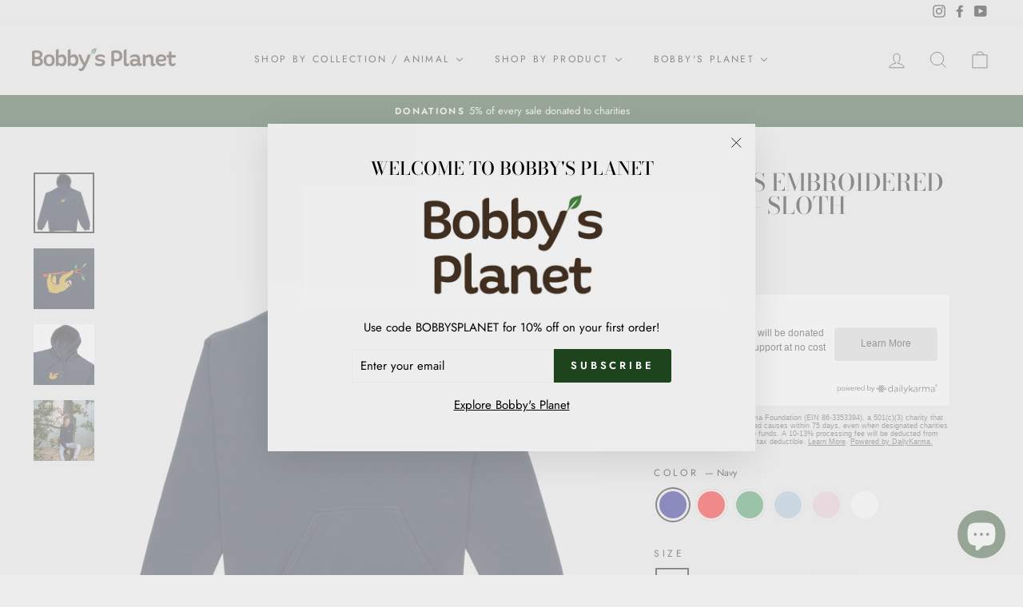

--- FILE ---
content_type: text/html; charset=utf-8
request_url: https://bobbysplanet.com/products/womens-embroidered-hoodie-sloth
body_size: 46698
content:
<!doctype html>
<html class="no-js" lang="en" dir="ltr">
<head>


<script src="//instant.page/5.1.0" type="module" integrity="sha384-by67kQnR+pyfy8yWP4kPO12fHKRLHZPfEsiSXR8u2IKcTdxD805MGUXBzVPnkLHw"></script>



<!-- seo-booster-json-ld-store -->

<!-- seo-booster-website -->
<script type="application/ld+json">
{
   "@context": "http://schema.org",
   "@type": "WebSite",
   "url": "https://bobbysplanet.com/",
   "potentialAction": {
     "@type": "SearchAction",
     "target": "https://bobbysplanet.com/search?q={search_term_string}",
     "query-input": "required name=search_term_string"
   }
}
</script>
<!-- end-seo-booster-website -->

<!-- seo-booster-organization -->
<script type="application/ld+json">
{
	"@context": "http://schema.org",
	"@type": "Organization",
	"url": "https://bobbysplanet.com","logo": "https://cdn.shopify.com/s/files/1/0574/3057/3246/files/Bobbyplnt_logo_Revize_160x@2x.png?v=1623247754"}
</script>
<!-- end-seo-booster-organization -->


<!-- End - seo-booster-json-ld-store -->

<!-- seo-booster-json-ld-Breadcrumb -->
<script type="application/ld+json">
    {
        "@context": "http://schema.org",
        "@type": "BreadcrumbList",
        "itemListElement": [{
            "@type": "ListItem",
            "position": 1,
            "item": {
                "@type": "Website",
                "@id": "https://bobbysplanet.com",
                "name": "Bobby&#39;s Planet"
            }
        }]

 }
</script>


  <!-- Global site tag (gtag.js) - Google Analytics -->
<script async src="https://www.googletagmanager.com/gtag/js?id=G-W99DHVV2HZ"></script>
<script>
  window.dataLayer = window.dataLayer || [];
  function gtag(){dataLayer.push(arguments);}
  gtag('js', new Date());

  gtag('config', 'G-W99DHVV2HZ');
</script>

  <meta charset="utf-8">
  <meta http-equiv="X-UA-Compatible" content="IE=edge,chrome=1">
  <meta name="viewport" content="width=device-width,initial-scale=1">
  <meta name="theme-color" content="#1e441e">
  <link rel="canonical" href="https://bobbysplanet.com/products/womens-embroidered-hoodie-sloth">
  <link rel="preconnect" href="https://cdn.shopify.com">
  <link rel="preconnect" href="https://fonts.shopifycdn.com">
  <link rel="dns-prefetch" href="https://productreviews.shopifycdn.com">
  <link rel="dns-prefetch" href="https://ajax.googleapis.com">
  <link rel="dns-prefetch" href="https://maps.googleapis.com">
  <link rel="dns-prefetch" href="https://maps.gstatic.com"><link rel="shortcut icon" href="//bobbysplanet.com/cdn/shop/files/Bobby_Face_32x32.png?v=1623246012" type="image/png" /><title>Women&#39;s Embroidered Hoodie - Sloth
&ndash; Bobby&#39;s Planet
</title>
<meta name="description" content="Your everyday attire just got a whole lot more comfortable. With a large front pouch pocket and drawstrings in a matching color, our hoodies are soft, stylish, and perfect for cooler evenings. Pair it up with one of our joggers for a set that crushes it. This hoodie sports a premium embroidery of Sloth from our South A"><meta property="og:site_name" content="Bobby&#39;s Planet">
  <meta property="og:url" content="https://bobbysplanet.com/products/womens-embroidered-hoodie-sloth">
  <meta property="og:title" content="Women&#39;s Embroidered Hoodie - Sloth">
  <meta property="og:type" content="product">
  <meta property="og:description" content="Your everyday attire just got a whole lot more comfortable. With a large front pouch pocket and drawstrings in a matching color, our hoodies are soft, stylish, and perfect for cooler evenings. Pair it up with one of our joggers for a set that crushes it. This hoodie sports a premium embroidery of Sloth from our South A"><meta property="og:image" content="http://bobbysplanet.com/cdn/shop/products/Hoodie-Sloth-LightBlue.png?v=1635874425">
    <meta property="og:image:secure_url" content="https://bobbysplanet.com/cdn/shop/products/Hoodie-Sloth-LightBlue.png?v=1635874425">
    <meta property="og:image:width" content="2000">
    <meta property="og:image:height" content="2000"><meta name="twitter:site" content="@">
  <meta name="twitter:card" content="summary_large_image">
  <meta name="twitter:title" content="Women's Embroidered Hoodie - Sloth">
  <meta name="twitter:description" content="Your everyday attire just got a whole lot more comfortable. With a large front pouch pocket and drawstrings in a matching color, our hoodies are soft, stylish, and perfect for cooler evenings. Pair it up with one of our joggers for a set that crushes it. This hoodie sports a premium embroidery of Sloth from our South A">
<style data-shopify>@font-face {
  font-family: "Bodoni Moda";
  font-weight: 500;
  font-style: normal;
  font-display: swap;
  src: url("//bobbysplanet.com/cdn/fonts/bodoni_moda/bodonimoda_n5.36d0da1db617c453fb46e8089790ab6dc72c2356.woff2") format("woff2"),
       url("//bobbysplanet.com/cdn/fonts/bodoni_moda/bodonimoda_n5.40f612bab009769f87511096f185d9228ad3baa3.woff") format("woff");
}

  @font-face {
  font-family: Jost;
  font-weight: 400;
  font-style: normal;
  font-display: swap;
  src: url("//bobbysplanet.com/cdn/fonts/jost/jost_n4.d47a1b6347ce4a4c9f437608011273009d91f2b7.woff2") format("woff2"),
       url("//bobbysplanet.com/cdn/fonts/jost/jost_n4.791c46290e672b3f85c3d1c651ef2efa3819eadd.woff") format("woff");
}


  @font-face {
  font-family: Jost;
  font-weight: 600;
  font-style: normal;
  font-display: swap;
  src: url("//bobbysplanet.com/cdn/fonts/jost/jost_n6.ec1178db7a7515114a2d84e3dd680832b7af8b99.woff2") format("woff2"),
       url("//bobbysplanet.com/cdn/fonts/jost/jost_n6.b1178bb6bdd3979fef38e103a3816f6980aeaff9.woff") format("woff");
}

  @font-face {
  font-family: Jost;
  font-weight: 400;
  font-style: italic;
  font-display: swap;
  src: url("//bobbysplanet.com/cdn/fonts/jost/jost_i4.b690098389649750ada222b9763d55796c5283a5.woff2") format("woff2"),
       url("//bobbysplanet.com/cdn/fonts/jost/jost_i4.fd766415a47e50b9e391ae7ec04e2ae25e7e28b0.woff") format("woff");
}

  @font-face {
  font-family: Jost;
  font-weight: 600;
  font-style: italic;
  font-display: swap;
  src: url("//bobbysplanet.com/cdn/fonts/jost/jost_i6.9af7e5f39e3a108c08f24047a4276332d9d7b85e.woff2") format("woff2"),
       url("//bobbysplanet.com/cdn/fonts/jost/jost_i6.2bf310262638f998ed206777ce0b9a3b98b6fe92.woff") format("woff");
}

</style><link href="//bobbysplanet.com/cdn/shop/t/4/assets/theme.css?v=174895916972703760821703110919" rel="stylesheet" type="text/css" media="all" />
<style data-shopify>:root {
    --typeHeaderPrimary: "Bodoni Moda";
    --typeHeaderFallback: serif;
    --typeHeaderSize: 35px;
    --typeHeaderWeight: 500;
    --typeHeaderLineHeight: 1;
    --typeHeaderSpacing: 0.0em;

    --typeBasePrimary:Jost;
    --typeBaseFallback:sans-serif;
    --typeBaseSize: 15px;
    --typeBaseWeight: 400;
    --typeBaseSpacing: 0.0em;
    --typeBaseLineHeight: 1.6;

    --typeCollectionTitle: 18px;

    --iconWeight: 2px;
    --iconLinecaps: miter;

    
      --buttonRadius: 3px;
    

    --colorGridOverlayOpacity: 0.1;
  }

  .placeholder-content {
    background-image: linear-gradient(100deg, #ffffff 40%, #f7f7f7 63%, #ffffff 79%);
  }</style><script>
    document.documentElement.className = document.documentElement.className.replace('no-js', 'js');

    window.theme = window.theme || {};
    theme.routes = {
      home: "/",
      cart: "/cart.js",
      cartPage: "/cart",
      cartAdd: "/cart/add.js",
      cartChange: "/cart/change.js"
    };
    theme.strings = {
      soldOut: "Sold Out",
      unavailable: "Unavailable",
      inStockLabel: "In stock, ready to ship",
      stockLabel: "Low stock - [count] items left",
      willNotShipUntil: "Ready to ship [date]",
      willBeInStockAfter: "Back in stock [date]",
      waitingForStock: "Inventory on the way",
      savePrice: "Save [saved_amount]",
      cartEmpty: "Your cart is currently empty.",
      cartTermsConfirmation: "You must agree with the terms and conditions of sales to check out",
      searchCollections: "Collections:",
      searchPages: "Pages:",
      searchArticles: "Articles:"
    };
    theme.settings = {
      dynamicVariantsEnable: true,
      cartType: "drawer",
      isCustomerTemplate: false,
      moneyFormat: "${{amount}}",
      saveType: "dollar",
      productImageSize: "square",
      productImageCover: true,
      predictiveSearch: true,
      predictiveSearchType: "product,article,page,collection",
      quickView: true,
      themeName: 'Impulse',
      themeVersion: "5.0.1"
    };
  </script>

  
  <script>window.performance && window.performance.mark && window.performance.mark('shopify.content_for_header.start');</script><meta name="google-site-verification" content="aVPLNogeMO4Gm8shL1aA7NLCr9lDTomp1Kb4mrsOCRM">
<meta id="shopify-digital-wallet" name="shopify-digital-wallet" content="/57430573246/digital_wallets/dialog">
<meta name="shopify-checkout-api-token" content="a87ec1212857f614380767e7e11164c9">
<meta id="in-context-paypal-metadata" data-shop-id="57430573246" data-venmo-supported="true" data-environment="production" data-locale="en_US" data-paypal-v4="true" data-currency="USD">
<link rel="alternate" type="application/json+oembed" href="https://bobbysplanet.com/products/womens-embroidered-hoodie-sloth.oembed">
<script async="async" src="/checkouts/internal/preloads.js?locale=en-US"></script>
<script id="shopify-features" type="application/json">{"accessToken":"a87ec1212857f614380767e7e11164c9","betas":["rich-media-storefront-analytics"],"domain":"bobbysplanet.com","predictiveSearch":true,"shopId":57430573246,"locale":"en"}</script>
<script>var Shopify = Shopify || {};
Shopify.shop = "bobbys-planet.myshopify.com";
Shopify.locale = "en";
Shopify.currency = {"active":"USD","rate":"1.0"};
Shopify.country = "US";
Shopify.theme = {"name":"Impulse","id":126422319294,"schema_name":"Impulse","schema_version":"5.0.1","theme_store_id":857,"role":"main"};
Shopify.theme.handle = "null";
Shopify.theme.style = {"id":null,"handle":null};
Shopify.cdnHost = "bobbysplanet.com/cdn";
Shopify.routes = Shopify.routes || {};
Shopify.routes.root = "/";</script>
<script type="module">!function(o){(o.Shopify=o.Shopify||{}).modules=!0}(window);</script>
<script>!function(o){function n(){var o=[];function n(){o.push(Array.prototype.slice.apply(arguments))}return n.q=o,n}var t=o.Shopify=o.Shopify||{};t.loadFeatures=n(),t.autoloadFeatures=n()}(window);</script>
<script id="shop-js-analytics" type="application/json">{"pageType":"product"}</script>
<script defer="defer" async type="module" src="//bobbysplanet.com/cdn/shopifycloud/shop-js/modules/v2/client.init-shop-cart-sync_CG-L-Qzi.en.esm.js"></script>
<script defer="defer" async type="module" src="//bobbysplanet.com/cdn/shopifycloud/shop-js/modules/v2/chunk.common_B8yXDTDb.esm.js"></script>
<script type="module">
  await import("//bobbysplanet.com/cdn/shopifycloud/shop-js/modules/v2/client.init-shop-cart-sync_CG-L-Qzi.en.esm.js");
await import("//bobbysplanet.com/cdn/shopifycloud/shop-js/modules/v2/chunk.common_B8yXDTDb.esm.js");

  window.Shopify.SignInWithShop?.initShopCartSync?.({"fedCMEnabled":true,"windoidEnabled":true});

</script>
<script>(function() {
  var isLoaded = false;
  function asyncLoad() {
    if (isLoaded) return;
    isLoaded = true;
    var urls = ["https:\/\/static.klaviyo.com\/onsite\/js\/klaviyo.js?company_id=UWi7QM\u0026shop=bobbys-planet.myshopify.com","https:\/\/static.klaviyo.com\/onsite\/js\/klaviyo.js?company_id=UWi7QM\u0026shop=bobbys-planet.myshopify.com","https:\/\/static.klaviyo.com\/onsite\/js\/klaviyo.js?company_id=UWi7QM\u0026shop=bobbys-planet.myshopify.com","https:\/\/static.klaviyo.com\/onsite\/js\/klaviyo.js?company_id=UWi7QM\u0026shop=bobbys-planet.myshopify.com","\/\/cdn.shopify.com\/proxy\/e317e1850aaab649b49f8cc474f9733b5a3d27de4c1584136b3b51101fcf582c\/static.cdn.printful.com\/static\/js\/external\/shopify-product-customizer.js?v=0.28\u0026shop=bobbys-planet.myshopify.com\u0026sp-cache-control=cHVibGljLCBtYXgtYWdlPTkwMA","https:\/\/assets.dailykarma.io\/prod\/init-v3.js?v2\u0026shop=bobbys-planet.myshopify.com"];
    for (var i = 0; i < urls.length; i++) {
      var s = document.createElement('script');
      s.type = 'text/javascript';
      s.async = true;
      s.src = urls[i];
      var x = document.getElementsByTagName('script')[0];
      x.parentNode.insertBefore(s, x);
    }
  };
  if(window.attachEvent) {
    window.attachEvent('onload', asyncLoad);
  } else {
    window.addEventListener('load', asyncLoad, false);
  }
})();</script>
<script id="__st">var __st={"a":57430573246,"offset":-18000,"reqid":"5f8fbd0e-0214-44ae-a24a-94b2d7dabe88-1768233019","pageurl":"bobbysplanet.com\/products\/womens-embroidered-hoodie-sloth","u":"7a77f0e2e81a","p":"product","rtyp":"product","rid":6956891701438};</script>
<script>window.ShopifyPaypalV4VisibilityTracking = true;</script>
<script id="captcha-bootstrap">!function(){'use strict';const t='contact',e='account',n='new_comment',o=[[t,t],['blogs',n],['comments',n],[t,'customer']],c=[[e,'customer_login'],[e,'guest_login'],[e,'recover_customer_password'],[e,'create_customer']],r=t=>t.map((([t,e])=>`form[action*='/${t}']:not([data-nocaptcha='true']) input[name='form_type'][value='${e}']`)).join(','),a=t=>()=>t?[...document.querySelectorAll(t)].map((t=>t.form)):[];function s(){const t=[...o],e=r(t);return a(e)}const i='password',u='form_key',d=['recaptcha-v3-token','g-recaptcha-response','h-captcha-response',i],f=()=>{try{return window.sessionStorage}catch{return}},m='__shopify_v',_=t=>t.elements[u];function p(t,e,n=!1){try{const o=window.sessionStorage,c=JSON.parse(o.getItem(e)),{data:r}=function(t){const{data:e,action:n}=t;return t[m]||n?{data:e,action:n}:{data:t,action:n}}(c);for(const[e,n]of Object.entries(r))t.elements[e]&&(t.elements[e].value=n);n&&o.removeItem(e)}catch(o){console.error('form repopulation failed',{error:o})}}const l='form_type',E='cptcha';function T(t){t.dataset[E]=!0}const w=window,h=w.document,L='Shopify',v='ce_forms',y='captcha';let A=!1;((t,e)=>{const n=(g='f06e6c50-85a8-45c8-87d0-21a2b65856fe',I='https://cdn.shopify.com/shopifycloud/storefront-forms-hcaptcha/ce_storefront_forms_captcha_hcaptcha.v1.5.2.iife.js',D={infoText:'Protected by hCaptcha',privacyText:'Privacy',termsText:'Terms'},(t,e,n)=>{const o=w[L][v],c=o.bindForm;if(c)return c(t,g,e,D).then(n);var r;o.q.push([[t,g,e,D],n]),r=I,A||(h.body.append(Object.assign(h.createElement('script'),{id:'captcha-provider',async:!0,src:r})),A=!0)});var g,I,D;w[L]=w[L]||{},w[L][v]=w[L][v]||{},w[L][v].q=[],w[L][y]=w[L][y]||{},w[L][y].protect=function(t,e){n(t,void 0,e),T(t)},Object.freeze(w[L][y]),function(t,e,n,w,h,L){const[v,y,A,g]=function(t,e,n){const i=e?o:[],u=t?c:[],d=[...i,...u],f=r(d),m=r(i),_=r(d.filter((([t,e])=>n.includes(e))));return[a(f),a(m),a(_),s()]}(w,h,L),I=t=>{const e=t.target;return e instanceof HTMLFormElement?e:e&&e.form},D=t=>v().includes(t);t.addEventListener('submit',(t=>{const e=I(t);if(!e)return;const n=D(e)&&!e.dataset.hcaptchaBound&&!e.dataset.recaptchaBound,o=_(e),c=g().includes(e)&&(!o||!o.value);(n||c)&&t.preventDefault(),c&&!n&&(function(t){try{if(!f())return;!function(t){const e=f();if(!e)return;const n=_(t);if(!n)return;const o=n.value;o&&e.removeItem(o)}(t);const e=Array.from(Array(32),(()=>Math.random().toString(36)[2])).join('');!function(t,e){_(t)||t.append(Object.assign(document.createElement('input'),{type:'hidden',name:u})),t.elements[u].value=e}(t,e),function(t,e){const n=f();if(!n)return;const o=[...t.querySelectorAll(`input[type='${i}']`)].map((({name:t})=>t)),c=[...d,...o],r={};for(const[a,s]of new FormData(t).entries())c.includes(a)||(r[a]=s);n.setItem(e,JSON.stringify({[m]:1,action:t.action,data:r}))}(t,e)}catch(e){console.error('failed to persist form',e)}}(e),e.submit())}));const S=(t,e)=>{t&&!t.dataset[E]&&(n(t,e.some((e=>e===t))),T(t))};for(const o of['focusin','change'])t.addEventListener(o,(t=>{const e=I(t);D(e)&&S(e,y())}));const B=e.get('form_key'),M=e.get(l),P=B&&M;t.addEventListener('DOMContentLoaded',(()=>{const t=y();if(P)for(const e of t)e.elements[l].value===M&&p(e,B);[...new Set([...A(),...v().filter((t=>'true'===t.dataset.shopifyCaptcha))])].forEach((e=>S(e,t)))}))}(h,new URLSearchParams(w.location.search),n,t,e,['guest_login'])})(!0,!0)}();</script>
<script integrity="sha256-4kQ18oKyAcykRKYeNunJcIwy7WH5gtpwJnB7kiuLZ1E=" data-source-attribution="shopify.loadfeatures" defer="defer" src="//bobbysplanet.com/cdn/shopifycloud/storefront/assets/storefront/load_feature-a0a9edcb.js" crossorigin="anonymous"></script>
<script data-source-attribution="shopify.dynamic_checkout.dynamic.init">var Shopify=Shopify||{};Shopify.PaymentButton=Shopify.PaymentButton||{isStorefrontPortableWallets:!0,init:function(){window.Shopify.PaymentButton.init=function(){};var t=document.createElement("script");t.src="https://bobbysplanet.com/cdn/shopifycloud/portable-wallets/latest/portable-wallets.en.js",t.type="module",document.head.appendChild(t)}};
</script>
<script data-source-attribution="shopify.dynamic_checkout.buyer_consent">
  function portableWalletsHideBuyerConsent(e){var t=document.getElementById("shopify-buyer-consent"),n=document.getElementById("shopify-subscription-policy-button");t&&n&&(t.classList.add("hidden"),t.setAttribute("aria-hidden","true"),n.removeEventListener("click",e))}function portableWalletsShowBuyerConsent(e){var t=document.getElementById("shopify-buyer-consent"),n=document.getElementById("shopify-subscription-policy-button");t&&n&&(t.classList.remove("hidden"),t.removeAttribute("aria-hidden"),n.addEventListener("click",e))}window.Shopify?.PaymentButton&&(window.Shopify.PaymentButton.hideBuyerConsent=portableWalletsHideBuyerConsent,window.Shopify.PaymentButton.showBuyerConsent=portableWalletsShowBuyerConsent);
</script>
<script>
  function portableWalletsCleanup(e){e&&e.src&&console.error("Failed to load portable wallets script "+e.src);var t=document.querySelectorAll("shopify-accelerated-checkout .shopify-payment-button__skeleton, shopify-accelerated-checkout-cart .wallet-cart-button__skeleton"),e=document.getElementById("shopify-buyer-consent");for(let e=0;e<t.length;e++)t[e].remove();e&&e.remove()}function portableWalletsNotLoadedAsModule(e){e instanceof ErrorEvent&&"string"==typeof e.message&&e.message.includes("import.meta")&&"string"==typeof e.filename&&e.filename.includes("portable-wallets")&&(window.removeEventListener("error",portableWalletsNotLoadedAsModule),window.Shopify.PaymentButton.failedToLoad=e,"loading"===document.readyState?document.addEventListener("DOMContentLoaded",window.Shopify.PaymentButton.init):window.Shopify.PaymentButton.init())}window.addEventListener("error",portableWalletsNotLoadedAsModule);
</script>

<script type="module" src="https://bobbysplanet.com/cdn/shopifycloud/portable-wallets/latest/portable-wallets.en.js" onError="portableWalletsCleanup(this)" crossorigin="anonymous"></script>
<script nomodule>
  document.addEventListener("DOMContentLoaded", portableWalletsCleanup);
</script>

<link id="shopify-accelerated-checkout-styles" rel="stylesheet" media="screen" href="https://bobbysplanet.com/cdn/shopifycloud/portable-wallets/latest/accelerated-checkout-backwards-compat.css" crossorigin="anonymous">
<style id="shopify-accelerated-checkout-cart">
        #shopify-buyer-consent {
  margin-top: 1em;
  display: inline-block;
  width: 100%;
}

#shopify-buyer-consent.hidden {
  display: none;
}

#shopify-subscription-policy-button {
  background: none;
  border: none;
  padding: 0;
  text-decoration: underline;
  font-size: inherit;
  cursor: pointer;
}

#shopify-subscription-policy-button::before {
  box-shadow: none;
}

      </style>

<script>window.performance && window.performance.mark && window.performance.mark('shopify.content_for_header.end');</script>

  <script src="//bobbysplanet.com/cdn/shop/t/4/assets/vendor-scripts-v10.js" defer="defer"></script><script src="//bobbysplanet.com/cdn/shop/t/4/assets/theme.min.js?v=126415016388084158111630323707" defer="defer"></script><!-- BEGIN app block: shopify://apps/buddha-mega-menu-navigation/blocks/megamenu/dbb4ce56-bf86-4830-9b3d-16efbef51c6f -->
<script>
        var productImageAndPrice = [],
            collectionImages = [],
            articleImages = [],
            mmLivIcons = true,
            mmFlipClock = false,
            mmFixesUseJquery = false,
            mmNumMMI = 3,
            mmSchemaTranslation = {},
            mmMenuStrings =  [] ,
            mmShopLocale = "en",
            mmShopLocaleCollectionsRoute = "/collections",
            mmSchemaDesignJSON = [{"action":"menu-select","value":"main-menu"},{"action":"design","setting":"background_hover_color","value":"#d0d0d0"},{"action":"design","setting":"background_color","value":"#ededed"},{"action":"design","setting":"font_size","value":"12px"},{"action":"design","setting":"font_family","value":"Default"},{"action":"design","setting":"vertical_link_hover_color","value":"#1e441e"},{"action":"design","setting":"link_hover_color","value":"#1e441e"},{"action":"design","setting":"vertical_text_color","value":"#000000"},{"action":"design","setting":"text_color","value":"#000000"},{"action":"design","setting":"vertical_background_color","value":"#ededed"},{"action":"design","setting":"price_color","value":"#0da19a"},{"action":"design","setting":"contact_right_btn_text_color","value":"#ffffff"},{"action":"design","setting":"contact_right_btn_bg_color","value":"#3A3A3A"},{"action":"design","setting":"contact_left_bg_color","value":"#3A3A3A"},{"action":"design","setting":"contact_left_alt_color","value":"#CCCCCC"},{"action":"design","setting":"contact_left_text_color","value":"#f1f1f0"},{"action":"design","setting":"addtocart_enable","value":"true"},{"action":"design","setting":"addtocart_text_color","value":"#333333"},{"action":"design","setting":"addtocart_background_color","value":"#ffffff"},{"action":"design","setting":"addtocart_text_hover_color","value":"#ffffff"},{"action":"design","setting":"addtocart_background_hover_color","value":"#0da19a"},{"action":"design","setting":"countdown_color","value":"#ffffff"},{"action":"design","setting":"countdown_background_color","value":"#333333"},{"action":"design","setting":"vertical_price_color","value":"#ffffff"},{"action":"design","setting":"vertical_contact_right_btn_text_color","value":"#ffffff"},{"action":"design","setting":"vertical_addtocart_enable","value":"true"},{"action":"design","setting":"vertical_addtocart_text_color","value":"#ffffff"},{"action":"design","setting":"vertical_countdown_color","value":"#ffffff"},{"action":"design","setting":"vertical_countdown_background_color","value":"#333333"},{"action":"design","setting":"vertical_addtocart_background_color","value":"#333333"},{"action":"design","setting":"vertical_contact_right_btn_bg_color","value":"#333333"},{"action":"design","setting":"vertical_contact_left_alt_color","value":"#333333"},{"action":"design","setting":"main_menu_item_columns_oGbo0","value":"5","type":"tabbed"},{"action":"design","setting":"main_menu_item_direction_oGbo0","value":"auto"},{"action":"design","setting":"vertical_font_family","value":"Default"},{"action":"design","setting":"vertical_font_size","value":"12px"}],
            mmDomChangeSkipUl = "",
            buddhaMegaMenuShop = "bobbys-planet.myshopify.com",
            mmWireframeCompression = "",
            mmExtensionAssetUrl = "https://cdn.shopify.com/extensions/019abe06-4a3f-7763-88da-170e1b54169b/mega-menu-151/assets/";var bestSellersHTML = '';var newestProductsHTML = '';var buddhaLivIcons={"globe.svg":"<svg version=\"1.1\" xmlns=\"http:\/\/www.w3.org\/2000\/svg\" xmlns:xlink=\"http:\/\/www.w3.org\/1999\/xlink\" viewBox=\"0 0 60 60\" xml:space=\"preserve\" data-shift=\"xy\" data-animoptions=\"{'duration':'0.7', 'repeat':'3', 'repeatDelay':'0'}\">\n\t<g class=\"lievo-main\">\n\t\t<g class=\"lievo-lineicon lievo-filledicon\">\n\t\t\t<defs>\n\t\t\t\t<mask id=\"livicon_globe\">\n\t\t\t\t\t<circle class=\"lievo-donotdraw lievo-nohovercolor lievo-nohoverstroke lievo-savefill\" fill=\"#ffffff\" cx=\"30\" cy=\"30\" r=\"23.9\"\/>\n\t\t\t\t<\/mask>\n\t\t\t<\/defs>\n\t\t\t<circle transform=\"rotate(-90, 30, 30)\" stroke=\"#3498DB\" stroke-width=\"0\" fill=\"#9ee5ff\" cx=\"30\" cy=\"30\" r=\"24\"\/>\n\t\t\t<g mask=\"url(#livicon_globe)\">\n\t\t\t\t<g>\n\t\t\t\t\t<line class=\"lievo-altstroke\" fill=\"none\" stroke=\"#3498DB\" stroke-width=\"2\" stroke-linecap=\"square\" stroke-miterlimit=\"10\" x1=\"8\" y1=\"20\" x2=\"52\" y2=\"20\"\/>\n\t\t\t\t\t<line class=\"lievo-altstroke\" fill=\"none\" stroke=\"#3498DB\" stroke-width=\"2\" stroke-linecap=\"square\" stroke-miterlimit=\"10\" x1=\"6\" y1=\"30\" x2=\"56\" y2=\"30\"\/>\n\t\t\t\t\t<line class=\"lievo-altstroke\" fill=\"none\" stroke=\"#3498DB\" stroke-width=\"2\" stroke-linecap=\"square\" stroke-miterlimit=\"10\" x1=\"8\" y1=\"40\" x2=\"52\" y2=\"40\"\/>\n\t\t\t\t<\/g>\n\t\t\t\t<g>\n\t\t\t\t\t<path class=\"lievo-altstroke\" fill=\"none\" stroke=\"#3498DB\" stroke-width=\"2\" stroke-linecap=\"square\" stroke-miterlimit=\"10\" d=\"M30,55C16.19,55,5,43.81,5,30C5,16.19,16.19,5,30,5\" data-animdata=\"\n\t\t\t\t\t\t{\n\t\t\t\t\t\t\t'steps':[\n\t\t\t\t\t\t\t\t{\n\t\t\t\t\t\t\t\t\t'duration':'1',\n\t\t\t\t\t\t\t\t\t'position':'0',\n\t\t\t\t\t\t\t\t\t'vars':{\n\t\t\t\t\t\t\t\t\t\t'path':'M29.95,55C21.85,50.08,16,40.17,16,30c0-10.17,5.85-20.08,13.95-25'\n\t\t\t\t\t\t\t\t\t}\n\t\t\t\t\t\t\t\t}\n\t\t\t\t\t\t\t]\n\t\t\t\t\t\t}\n\t\t\t\t\t\"\/>\n\t\t\t\t\t<path class=\"lievo-altstroke\" fill=\"none\" stroke=\"#3498DB\" stroke-width=\"2\" stroke-linecap=\"square\" stroke-miterlimit=\"10\" d=\"M29.95,55C21.85,50.08,16,40.17,16,30c0-10.17,5.85-20.08,13.95-25\" data-animdata=\"\n\t\t\t\t\t\t{\n\t\t\t\t\t\t\t'steps':[\n\t\t\t\t\t\t\t\t{\n\t\t\t\t\t\t\t\t\t'duration':'1',\n\t\t\t\t\t\t\t\t\t'position':'0',\n\t\t\t\t\t\t\t\t\t'vars':{\n\t\t\t\t\t\t\t\t\t\t'path':'M30,55c0-7.68,0-14.41,0-25c0-10.59,0-16.24,0-25'\n\t\t\t\t\t\t\t\t\t}\n\t\t\t\t\t\t\t\t}\n\t\t\t\t\t\t\t]\n\t\t\t\t\t\t}\n\t\t\t\t\t\"\/>\n\t\t\t\t\t<path class=\"lievo-altstroke\" fill=\"none\" stroke=\"#3498DB\" stroke-width=\"2\" stroke-linecap=\"square\" stroke-miterlimit=\"10\" d=\"M30,55c0-7.68,0-14.41,0-25c0-10.59,0-16.24,0-25\" data-animdata=\"\n\t\t\t\t\t\t{\n\t\t\t\t\t\t\t'steps':[\n\t\t\t\t\t\t\t\t{\n\t\t\t\t\t\t\t\t\t'duration':'1',\n\t\t\t\t\t\t\t\t\t'position':'0',\n\t\t\t\t\t\t\t\t\t'vars':{\n\t\t\t\t\t\t\t\t\t\t'path':'M30,55c8.1-4.92,14-14.83,14-25c0-10.17-5.9-20.08-14-25'\n\t\t\t\t\t\t\t\t\t}\n\t\t\t\t\t\t\t\t}\n\t\t\t\t\t\t\t]\n\t\t\t\t\t\t}\n\t\t\t\t\t\"\/>\n\t\t\t\t\t<path class=\"lievo-altstroke\" fill=\"none\" stroke=\"#3498DB\" stroke-width=\"2\" stroke-linecap=\"square\" stroke-miterlimit=\"10\" d=\"M30,55c8.1-4.92,14-14.83,14-25c0-10.17-5.9-20.08-14-25\" data-animdata=\"\n\t\t\t\t\t\t{\n\t\t\t\t\t\t\t'steps':[\n\t\t\t\t\t\t\t\t{\n\t\t\t\t\t\t\t\t\t'duration':'1',\n\t\t\t\t\t\t\t\t\t'position':'0',\n\t\t\t\t\t\t\t\t\t'vars':{\n\t\t\t\t\t\t\t\t\t\t'path':'M30,5c13.81,0,25,11.19,25,25c0,13.81-11.19,25-25,25'\n\t\t\t\t\t\t\t\t\t}\n\t\t\t\t\t\t\t\t}\n\t\t\t\t\t\t\t]\n\t\t\t\t\t\t}\n\t\t\t\t\t\"\/>\n\t\t\t\t<\/g>\n\t\t\t<\/g>\n\t\t\t<circle class=\"lievo-altstroke\" transform=\"rotate(-90, 30, 30)\" fill=\"none\" stroke=\"#3498DB\" stroke-width=\"2\" stroke-linecap=\"square\" stroke-miterlimit=\"10\" cx=\"30\" cy=\"30\" r=\"24\"\/>\t\n\t\t<\/g>\n\n\t\t<g class=\"lievo-solidicon\">\n\t\t\t<defs>\n\t\t\t\t<mask id=\"livicon_globe_s\">\n\t\t\t\t\t<circle class=\"lievo-donotdraw lievo-nohovercolor lievo-nohoverstroke lievo-savefill\" fill=\"#ffffff\" cx=\"30\" cy=\"30\" r=\"26\"\/>\n\t\t\t\t<\/mask>\n\t\t\t<\/defs>\n\t\t\t<g mask=\"url(#livicon_globe_s)\">\n\t\t\t\t<circle fill=\"#34495E\" stroke=\"#34495E\" stroke-width=\"0\" stroke-linecap=\"square\" stroke-miterlimit=\"10\" cx=\"30\" cy=\"30\" r=\"25\"\/>\n\t\t\t\t<g>\n\t\t\t\t\t<line class=\"lievo-solidbg\" fill=\"none\" stroke=\"#FFFFFF\" stroke-width=\"2\" stroke-linecap=\"square\" stroke-miterlimit=\"10\" x1=\"6\" y1=\"20\" x2=\"54\" y2=\"20\"\/>\n\t\t\t\t\t<line class=\"lievo-solidbg\" fill=\"none\" stroke=\"#FFFFFF\" stroke-width=\"2\" stroke-linecap=\"square\" stroke-miterlimit=\"10\" x1=\"4\" y1=\"30\" x2=\"56\" y2=\"30\"\/>\n\t\t\t\t\t<line class=\"lievo-solidbg\" fill=\"none\" stroke=\"#FFFFFF\" stroke-width=\"2\" stroke-linecap=\"square\" stroke-miterlimit=\"10\" x1=\"6\" y1=\"40\" x2=\"54\" y2=\"40\"\/>\n\t\t\t\t<\/g>\n\t\t\t\t<g>\n\t\t\t\t\t<path class=\"lievo-donotdraw lievo-solidbg\" fill=\"none\" stroke=\"#FFFFFF\" stroke-width=\"2\" stroke-linecap=\"square\" stroke-miterlimit=\"10\" d=\"M30,56.04C15.62,56.04,3.96,44.38,3.96,30C3.96,15.62,15.62,3.96,30,3.96\" data-animdata=\"\n\t\t\t\t\t\t{\n\t\t\t\t\t\t\t'steps':[\n\t\t\t\t\t\t\t\t{\n\t\t\t\t\t\t\t\t\t'duration':'1',\n\t\t\t\t\t\t\t\t\t'position':'0',\n\t\t\t\t\t\t\t\t\t'vars':{\n\t\t\t\t\t\t\t\t\t\t'path':'M29.95,56.04C21.51,50.92,15.42,40.6,15.42,30c0-10.59,6.09-20.92,14.53-26.04'\n\t\t\t\t\t\t\t\t\t}\n\t\t\t\t\t\t\t\t}\n\t\t\t\t\t\t\t]\n\t\t\t\t\t\t}\n\t\t\t\t\t\"\/>\n\t\t\t\t\t<path class=\"lievo-solidbg\" fill=\"none\" stroke=\"#FFFFFF\" stroke-width=\"2\" stroke-linecap=\"square\" stroke-miterlimit=\"10\" d=\"M29.95,56.04C21.51,50.92,15.42,40.6,15.42,30c0-10.59,6.09-20.92,14.53-26.04\" data-animdata=\"\n\t\t\t\t\t\t{\n\t\t\t\t\t\t\t'steps':[\n\t\t\t\t\t\t\t\t{\n\t\t\t\t\t\t\t\t\t'duration':'1',\n\t\t\t\t\t\t\t\t\t'position':'0',\n\t\t\t\t\t\t\t\t\t'vars':{\n\t\t\t\t\t\t\t\t\t\t'path':'M30,56.04c0-8,0-15.01,0-26.04c0-11.04,0-16.92,0-26.04'\n\t\t\t\t\t\t\t\t\t}\n\t\t\t\t\t\t\t\t}\n\t\t\t\t\t\t\t]\n\t\t\t\t\t\t}\n\t\t\t\t\t\"\/>\n\t\t\t\t\t<path class=\"lievo-solidbg\" fill=\"none\" stroke=\"#FFFFFF\" stroke-width=\"2\" stroke-linecap=\"square\" stroke-miterlimit=\"10\" d=\"M30,56.04c0-8,0-15.01,0-26.04c0-11.04,0-16.92,0-26.04\" data-animdata=\"\n\t\t\t\t\t\t{\n\t\t\t\t\t\t\t'steps':[\n\t\t\t\t\t\t\t\t{\n\t\t\t\t\t\t\t\t\t'duration':'1',\n\t\t\t\t\t\t\t\t\t'position':'0',\n\t\t\t\t\t\t\t\t\t'vars':{\n\t\t\t\t\t\t\t\t\t\t'path':'M30,56.04C38.44,50.92,44.58,40.6,44.58,30c0-10.59-6.14-20.92-14.58-26.04'\n\t\t\t\t\t\t\t\t\t}\n\t\t\t\t\t\t\t\t}\n\t\t\t\t\t\t\t]\n\t\t\t\t\t\t}\n\t\t\t\t\t\"\/>\n\t\t\t\t\t<path class=\"lievo-solidbg\" fill=\"none\" stroke=\"#FFFFFF\" stroke-width=\"2\" stroke-linecap=\"square\" stroke-miterlimit=\"10\" d=\"M30,56.04C38.44,50.92,44.58,40.6,44.58,30c0-10.59-6.14-20.92-14.58-26.04\" data-animdata=\"\n\t\t\t\t\t\t{\n\t\t\t\t\t\t\t'steps':[\n\t\t\t\t\t\t\t\t{\n\t\t\t\t\t\t\t\t\t'duration':'1',\n\t\t\t\t\t\t\t\t\t'position':'0',\n\t\t\t\t\t\t\t\t\t'vars':{\n\t\t\t\t\t\t\t\t\t\t'path':'M30,3.96c14.38,0,26.04,11.66,26.04,26.04c0,14.38-11.66,26.04-26.04,26.04'\n\t\t\t\t\t\t\t\t\t}\n\t\t\t\t\t\t\t\t}\n\t\t\t\t\t\t\t]\n\t\t\t\t\t\t}\n\t\t\t\t\t\"\/>\n\t\t\t\t<\/g>\n\t\t\t\t<circle class=\"lievo-solidbg\" transform=\"rotate(-90, 30, 30)\" fill=\"none\" stroke=\"#34495E\" stroke-width=\"2\" stroke-linecap=\"square\" stroke-miterlimit=\"10\" cx=\"30\" cy=\"30\" r=\"25\"\/>\n\t\t\t<\/g>\n\t\t<\/g>\n\t<\/g>\n<\/svg>","leaf.svg":"<svg version=\"1.1\" xmlns=\"http:\/\/www.w3.org\/2000\/svg\" xmlns:xlink=\"http:\/\/www.w3.org\/1999\/xlink\" viewBox=\"0 0 60 60\" xml:space=\"preserve\" data-animoptions=\"{'duration':'1.8', 'repeat':'0', 'repeatDelay':'0.7'}\">\n\t<g class=\"lievo-main\">\n\t\t<g class=\"lievo-filledicon\" data-animdata=\"\n\t\t\t{\n\t\t\t\t'steps':[\n\t\t\t\t\t{\n\t\t\t\t\t\t'duration':'1',\n\t\t\t\t\t\t'position':'0',\n\t\t\t\t\t\t'vars':{\n\t\t\t\t\t\t\t'rotation':'-=3',\n\t\t\t\t\t\t\t'svgOrigin':'13 51'\n\t\t\t\t\t\t}\n\t\t\t\t\t},\n\t\t\t\t\t{\n\t\t\t\t\t\t'duration':'2',\n\t\t\t\t\t\t'vars':{\n\t\t\t\t\t\t\t'rotation':'+=6',\n\t\t\t\t\t\t\t'repeat':'4',\n\t\t\t\t\t\t\t'repeatDelay':'0',\n\t\t\t\t\t\t\t'yoyo':'true'\n\t\t\t\t\t\t}\n\t\t\t\t\t},\n\t\t\t\t\t{\n\t\t\t\t\t\t'duration':'1',\n\t\t\t\t\t\t'vars':{\n\t\t\t\t\t\t\t'rotation':'0'\n\t\t\t\t\t\t}\n\t\t\t\t\t},\n\t\t\t\t\t{\n\t\t\t\t\t\t'duration':'8',\n\t\t\t\t\t\t'vars':{\n\t\t\t\t\t\t\t'rotation':'+=60'\n\t\t\t\t\t\t}\n\t\t\t\t\t},\n\t\t\t\t\t{\n\t\t\t\t\t\t'duration':'8',\n\t\t\t\t\t\t'vars':{\n\t\t\t\t\t\t\t'y':'+=66'\n\t\t\t\t\t\t}\n\t\t\t\t\t},\n\t\t\t\t\t{\n\t\t\t\t\t\t'duration':'0',\n\t\t\t\t\t\t'vars':{\n\t\t\t\t\t\t\t'opacity':'0'\n\t\t\t\t\t\t}\n\t\t\t\t\t},\n\t\t\t\t\t{\n\t\t\t\t\t\t'duration':'0',\n\t\t\t\t\t\t'vars':{\n\t\t\t\t\t\t\t'rotation':'0'\n\t\t\t\t\t\t}\n\t\t\t\t\t},\n\t\t\t\t\t{\n\t\t\t\t\t\t'duration':'0',\n\t\t\t\t\t\t'vars':{\n\t\t\t\t\t\t\t'scale':'0.001',\n\t\t\t\t\t\t\t'transformOrigin':'left bottom',\n\t\t\t\t\t\t\t'opacity':'1',\n\t\t\t\t\t\t\t'y':'0'\n\t\t\t\t\t\t}\n\t\t\t\t\t},\n\t\t\t\t\t{\n\t\t\t\t\t\t'duration':'20',\n\t\t\t\t\t\t'position':'+=8',\n\t\t\t\t\t\t'vars':{\n\t\t\t\t\t\t\t'scale':'1',\n\t\t\t\t\t\t\t'ease':'Power2.easeOut'\n\t\t\t\t\t\t}\n\t\t\t\t\t}\n\t\t\t\t]\n\t\t\t}\n\t\t\">\n\t\t\t<path fill=\"#0EAC51\" stroke=\"#006C11\" stroke-width=\"2\" stroke-linecap=\"square\" stroke-miterlimit=\"10\" d=\"M16.93,43.07c-6.25-6.25-5.47-17.16,1.74-24.37C27.15,10.22,51,9,51,9s-1.22,23.84-9.7,32.33C34.09,48.54,23.18,49.32,16.93,43.07z\"\/>\n\t\t\t<path fill=\"none\" stroke=\"#006C11\" stroke-width=\"2\" stroke-linecap=\"square\" stroke-miterlimit=\"10\" d=\"M43,17L17,43c-3.93,3.93-4,8-4,8\"\/>\n\t\t\t<polyline fill=\"none\" stroke=\"#006C11\" stroke-width=\"2\" stroke-linecap=\"square\" stroke-miterlimit=\"10\" points=\"37,17 38,22 43,23\"\/>\n\t\t\t<polyline fill=\"none\" stroke=\"#006C11\" stroke-width=\"2\" stroke-linecap=\"square\" stroke-miterlimit=\"10\" points=\"29,21 30,30 39,31\"\/>\n\t\t\t<polyline fill=\"none\" stroke=\"#006C11\" stroke-width=\"2\" stroke-linecap=\"square\" stroke-miterlimit=\"10\" points=\"21,25 22,38 35,39\"\/>\n\t\t<\/g>\n\n\t\t<g class=\"lievo-lineicon\" data-animdata=\"\n\t\t\t{\n\t\t\t\t'steps':[\n\t\t\t\t\t{\n\t\t\t\t\t\t'duration':'1',\n\t\t\t\t\t\t'position':'0',\n\t\t\t\t\t\t'vars':{\n\t\t\t\t\t\t\t'rotation':'-=3',\n\t\t\t\t\t\t\t'svgOrigin':'13 51'\n\t\t\t\t\t\t}\n\t\t\t\t\t},\n\t\t\t\t\t{\n\t\t\t\t\t\t'duration':'2',\n\t\t\t\t\t\t'vars':{\n\t\t\t\t\t\t\t'rotation':'+=6',\n\t\t\t\t\t\t\t'repeat':'4',\n\t\t\t\t\t\t\t'repeatDelay':'0',\n\t\t\t\t\t\t\t'yoyo':'true'\n\t\t\t\t\t\t}\n\t\t\t\t\t},\n\t\t\t\t\t{\n\t\t\t\t\t\t'duration':'1',\n\t\t\t\t\t\t'vars':{\n\t\t\t\t\t\t\t'rotation':'0'\n\t\t\t\t\t\t}\n\t\t\t\t\t},\n\t\t\t\t\t{\n\t\t\t\t\t\t'duration':'8',\n\t\t\t\t\t\t'vars':{\n\t\t\t\t\t\t\t'rotation':'+=60'\n\t\t\t\t\t\t}\n\t\t\t\t\t},\n\t\t\t\t\t{\n\t\t\t\t\t\t'duration':'8',\n\t\t\t\t\t\t'vars':{\n\t\t\t\t\t\t\t'y':'+=66'\n\t\t\t\t\t\t}\n\t\t\t\t\t},\n\t\t\t\t\t{\n\t\t\t\t\t\t'duration':'0',\n\t\t\t\t\t\t'vars':{\n\t\t\t\t\t\t\t'opacity':'0'\n\t\t\t\t\t\t}\n\t\t\t\t\t},\n\t\t\t\t\t{\n\t\t\t\t\t\t'duration':'0',\n\t\t\t\t\t\t'vars':{\n\t\t\t\t\t\t\t'rotation':'0'\n\t\t\t\t\t\t}\n\t\t\t\t\t},\n\t\t\t\t\t{\n\t\t\t\t\t\t'duration':'0',\n\t\t\t\t\t\t'vars':{\n\t\t\t\t\t\t\t'scale':'0.001',\n\t\t\t\t\t\t\t'transformOrigin':'left bottom',\n\t\t\t\t\t\t\t'opacity':'1',\n\t\t\t\t\t\t\t'y':'0'\n\t\t\t\t\t\t}\n\t\t\t\t\t},\n\t\t\t\t\t{\n\t\t\t\t\t\t'duration':'20',\n\t\t\t\t\t\t'position':'+=8',\n\t\t\t\t\t\t'vars':{\n\t\t\t\t\t\t\t'scale':'1',\n\t\t\t\t\t\t\t'ease':'Power2.easeOut'\n\t\t\t\t\t\t}\n\t\t\t\t\t}\n\t\t\t\t]\n\t\t\t}\n\t\t\">\n\t\t\t<path fill=\"none\" stroke=\"#34495E\" stroke-width=\"2\" stroke-linecap=\"square\" stroke-miterlimit=\"10\" d=\"M14.54,39.89c-3.47-6.33-1.97-15.08,4.13-21.18C27.15,10.22,51,9,51,9s-1.22,23.84-9.7,32.33c-6.11,6.11-14.88,7.6-21.22,4.11\"\/>\n\t\t\t<path class=\"lievo-altstroke\" fill=\"none\" stroke=\"#34495E\" stroke-width=\"2\" stroke-linecap=\"square\" stroke-miterlimit=\"10\" d=\"M44.92,15.08L17,43c-3.93,3.93-4,8-4,8\"\/>\n\t\t\t<polyline class=\"lievo-altstroke\" fill=\"none\" stroke=\"#34495E\" stroke-width=\"2\" stroke-linecap=\"square\" stroke-miterlimit=\"10\" points=\"37,17 38,22 43,23\"\/>\n\t\t\t<polyline class=\"lievo-altstroke\" fill=\"none\" stroke=\"#34495E\" stroke-width=\"2\" stroke-linecap=\"square\" stroke-miterlimit=\"10\" points=\"29,21 30,30 39,31\"\/>\n\t\t\t<polyline class=\"lievo-altstroke\" fill=\"none\" stroke=\"#34495E\" stroke-width=\"2\" stroke-linecap=\"square\" stroke-miterlimit=\"10\" points=\"21,25 22,38 35,39\"\/>\n\t\t<\/g>\n\n\t\t<g class=\"lievo-solidicon\" data-animdata=\"\n\t\t\t{\n\t\t\t\t'steps':[\n\t\t\t\t\t{\n\t\t\t\t\t\t'duration':'1',\n\t\t\t\t\t\t'position':'0',\n\t\t\t\t\t\t'vars':{\n\t\t\t\t\t\t\t'rotation':'-=3',\n\t\t\t\t\t\t\t'svgOrigin':'13 51'\n\t\t\t\t\t\t}\n\t\t\t\t\t},\n\t\t\t\t\t{\n\t\t\t\t\t\t'duration':'2',\n\t\t\t\t\t\t'vars':{\n\t\t\t\t\t\t\t'rotation':'+=6',\n\t\t\t\t\t\t\t'repeat':'4',\n\t\t\t\t\t\t\t'repeatDelay':'0',\n\t\t\t\t\t\t\t'yoyo':'true'\n\t\t\t\t\t\t}\n\t\t\t\t\t},\n\t\t\t\t\t{\n\t\t\t\t\t\t'duration':'1',\n\t\t\t\t\t\t'vars':{\n\t\t\t\t\t\t\t'rotation':'0'\n\t\t\t\t\t\t}\n\t\t\t\t\t},\n\t\t\t\t\t{\n\t\t\t\t\t\t'duration':'8',\n\t\t\t\t\t\t'vars':{\n\t\t\t\t\t\t\t'rotation':'+=60'\n\t\t\t\t\t\t}\n\t\t\t\t\t},\n\t\t\t\t\t{\n\t\t\t\t\t\t'duration':'8',\n\t\t\t\t\t\t'vars':{\n\t\t\t\t\t\t\t'y':'+=66'\n\t\t\t\t\t\t}\n\t\t\t\t\t},\n\t\t\t\t\t{\n\t\t\t\t\t\t'duration':'0',\n\t\t\t\t\t\t'vars':{\n\t\t\t\t\t\t\t'opacity':'0'\n\t\t\t\t\t\t}\n\t\t\t\t\t},\n\t\t\t\t\t{\n\t\t\t\t\t\t'duration':'0',\n\t\t\t\t\t\t'vars':{\n\t\t\t\t\t\t\t'rotation':'0'\n\t\t\t\t\t\t}\n\t\t\t\t\t},\n\t\t\t\t\t{\n\t\t\t\t\t\t'duration':'0',\n\t\t\t\t\t\t'vars':{\n\t\t\t\t\t\t\t'scale':'0.001',\n\t\t\t\t\t\t\t'transformOrigin':'left bottom',\n\t\t\t\t\t\t\t'opacity':'1',\n\t\t\t\t\t\t\t'y':'0'\n\t\t\t\t\t\t}\n\t\t\t\t\t},\n\t\t\t\t\t{\n\t\t\t\t\t\t'duration':'20',\n\t\t\t\t\t\t'position':'+=8',\n\t\t\t\t\t\t'vars':{\n\t\t\t\t\t\t\t'scale':'1',\n\t\t\t\t\t\t\t'ease':'Power2.easeOut'\n\t\t\t\t\t\t}\n\t\t\t\t\t}\n\t\t\t\t]\n\t\t\t}\n\t\t\">\n\t\t\t<path fill=\"none\" stroke=\"#34495E\" stroke-width=\"2\" stroke-linecap=\"square\" stroke-miterlimit=\"10\" d=\"M17,43c-3.93,3.93-4,8-4,8\"\/>\n\t\t\t<path fill=\"#34495E\" stroke=\"#34495E\" stroke-width=\"2\" stroke-linecap=\"square\" stroke-miterlimit=\"10\" d=\"M16.93,43.07c-6.25-6.25-5.47-17.16,1.74-24.37C27.15,10.22,51,9,51,9s-1.22,23.84-9.7,32.33C34.09,48.54,23.18,49.32,16.93,43.07z\"\/>\n\t\t\t<path class=\"lievo-solidbg\" fill=\"none\" stroke=\"#FFFFFF\" stroke-width=\"2\" stroke-linecap=\"square\" stroke-miterlimit=\"10\" d=\"M43,17L17,43\"\/>\n\t\t\t<polyline class=\"lievo-solidbg\" fill=\"none\" stroke=\"#FFFFFF\" stroke-width=\"2\" stroke-linecap=\"square\" stroke-miterlimit=\"10\" points=\"37,17 38,22 43,23\"\/>\n\t\t\t<polyline class=\"lievo-solidbg\" fill=\"none\" stroke=\"#FFFFFF\" stroke-width=\"2\" stroke-linecap=\"square\" stroke-miterlimit=\"10\" points=\"29,21 30,30 39,31\"\/>\n\t\t\t<polyline class=\"lievo-solidbg\" fill=\"none\" stroke=\"#FFFFFF\" stroke-width=\"2\" stroke-linecap=\"square\" stroke-miterlimit=\"10\" points=\"21,25 22,38 35,39\"\/>\n\t\t<\/g>\n\t<\/g>\n<\/svg>","heart.svg":"<svg version=\"1.1\" xmlns=\"http:\/\/www.w3.org\/2000\/svg\" xmlns:xlink=\"http:\/\/www.w3.org\/1999\/xlink\" viewBox=\"0 0 60 60\" xml:space=\"preserve\" data-animoptions=\"{'duration':'0.2', 'repeat':'2', 'repeatDelay':'0.3'}\">\n\t<g class=\"lievo-main\">\n\t\t<g class=\"lievo-common\">\n\t\t\t<path class=\"lievo-altstroke\" fill=\"#D73C2C\" stroke=\"#B71C0C\" stroke-width=\"2\" stroke-miterlimit=\"10\" d=\"M30,16c6.88-6.87,14.43-6.18,19.18-1.52c4.95,4.85,5.24,12.84,0,17.98C43.94,37.6,30,49,30,49S15.98,37.6,10.73,32.46c-5.24-5.14-4.76-13.13,0.19-17.98C15.43,10.05,22.84,8.87,30,16z\" data-animdata=\"\n\t\t\t\t{\n\t\t\t\t\t'steps':[\n\t\t\t\t\t\t{\n\t\t\t\t\t\t\t'duration':'0.3',\n\t\t\t\t\t\t\t'vars':{\n\t\t\t\t\t\t\t\t'scale':'1.2',\n\t\t\t\t\t\t\t\t'transformOrigin':'center center',\n\t\t\t\t\t\t\t\t'repeat':'1',\n\t\t\t\t\t\t\t\t'repeatDelay':'0.4',\n\t\t\t\t\t\t\t\t'yoyo':'true'\n\t\t\t\t\t\t\t},\n\t\t\t\t\t\t\t'position':'0'\n\t\t\t\t\t\t}\n\t\t\t\t\t]\n\t\t\t\t}\n\t\t\t\"\/>\n\t\t<\/g>\n\t<\/g>\n<\/svg>","question-alt.svg":"<svg version=\"1.1\" xmlns=\"http:\/\/www.w3.org\/2000\/svg\" xmlns:xlink=\"http:\/\/www.w3.org\/1999\/xlink\" viewBox=\"0 0 60 60\" xml:space=\"preserve\" data-shift=\"x\" data-animoptions=\"{'duration':'0.6', 'repeat':'1', 'repeatDelay':'0.2'}\">\n\t<g class=\"lievo-main\">\n\t\t<g class=\"common\">\n\t\t\t<g data-animdata=\"\n\t\t\t\t{\n\t\t\t\t\t'steps':[\n\t\t\t\t\t\t{\n\t\t\t\t\t\t\t'duration':'1',\n\t\t\t\t\t\t\t'vars':{\n\t\t\t\t\t\t\t\t'scale':'1.1',\n\t\t\t\t\t\t\t\t'transformOrigin':'center center',\n\t\t\t\t\t\t\t\t'repeat':'1',\n\t\t\t\t\t\t\t\t'repeatDelay':'0',\n\t\t\t\t\t\t\t\t'yoyo':'true'\n\t\t\t\t\t\t\t},\n\t\t\t\t\t\t\t'position':'0'\n\t\t\t\t\t\t}\n\t\t\t\t\t]\n\t\t\t\t}\n\t\t\t\">\n\t\t\t\t<circle transform=\"rotate(-90, 30, 30)\" fill=\"#FF926B\" stroke=\"#E3724B\" stroke-width=\"2\" stroke-linecap=\"square\" stroke-miterlimit=\"10\" cx=\"30\" cy=\"30\" r=\"23\"\/>\n\t\t\t\t<rect class=\"lievo-likestroke lievo-altstroke lievo-solidbg\" x=\"29.95\" y=\"42.95\" fill=\"#ffffff\" stroke=\"#ffffff\" stroke-width=\"2\" stroke-linecap=\"square\" stroke-miterlimit=\"10\" width=\"0.1\" height=\"0.1\"\/>\n\t\t\t\t<path class=\"lievo-altstroke lievo-solidbg\" fill=\"none\" stroke=\"#ffffff\" stroke-width=\"2\" stroke-linecap=\"square\" stroke-miterlimit=\"10\" d=\"M30,37v-1.71c0.07-1.13,0.4-2.11,1.71-3.43C33.43,30.14,36,27.57,36,25c0-3.79-2.57-6-6-6c-3.43,0-6,2.5-6,5.92L24,25\"\/>\n\t\t\t\t<g opacity=\"0\" data-animdata=\"\n\t\t\t\t\t{\n\t\t\t\t\t\t'steps':[\n\t\t\t\t\t\t\t{\n\t\t\t\t\t\t\t\t'duration':'0',\n\t\t\t\t\t\t\t\t'vars':{\n\t\t\t\t\t\t\t\t\t'opacity':'1',\n\t\t\t\t\t\t\t\t\t'scale':'1'\n\t\t\t\t\t\t\t\t}\n\t\t\t\t\t\t\t},\n\t\t\t\t\t\t\t{\n\t\t\t\t\t\t\t\t'duration':'1',\n\t\t\t\t\t\t\t\t'vars':{\n\t\t\t\t\t\t\t\t\t'scale':'1.38',\n\t\t\t\t\t\t\t\t\t'transformOrigin':'center center'\n\t\t\t\t\t\t\t\t}\n\t\t\t\t\t\t\t},\n\t\t\t\t\t\t\t{\n\t\t\t\t\t\t\t\t'duration':'1',\n\t\t\t\t\t\t\t\t'vars':{\n\t\t\t\t\t\t\t\t\t'opacity':'0',\n\t\t\t\t\t\t\t\t\t'scale':'1.62'\n\t\t\t\t\t\t\t\t}\n\t\t\t\t\t\t\t}\n\t\t\t\t\t\t]\n\t\t\t\t\t}\n\t\t\t\t\">\n\t\t\t\t\t<rect class=\"lievo-likestroke lievo-altstroke lievo-solidbg\" x=\"29.95\" y=\"42.95\" fill=\"#ffffff\" stroke=\"#ffffff\" stroke-width=\"2\" stroke-linecap=\"square\" stroke-miterlimit=\"10\" width=\"0.1\" height=\"0.1\"\/>\n\t\t\t\t\t<path class=\"lievo-altstroke lievo-solidbg\" fill=\"none\" stroke=\"#ffffff\" stroke-width=\"2\" stroke-linecap=\"square\" stroke-miterlimit=\"10\" d=\"M30,37v-1.71c0.07-1.13,0.4-2.11,1.71-3.43C33.43,30.14,36,27.57,36,25c0-3.79-2.57-6-6-6c-3.43,0-6,2.5-6,5.92L24,25\"\/>\n\t\t\t\t<\/g>\n\t\t\t<\/g>\n\t\t<\/g>\n\t<\/g>\n<\/svg>","envelope-put.svg":"<svg version=\"1.1\" xmlns=\"http:\/\/www.w3.org\/2000\/svg\" xmlns:xlink=\"http:\/\/www.w3.org\/1999\/xlink\" viewBox=\"0 0 60 60\" xml:space=\"preserve\" data-animoptions=\"{'duration':'2', 'repeat':'0', 'repeatDelay':'0.7'}\">\n\t<g class=\"lievo-main\">\n\t\t<g class=\"lievo-filledicon lievo-lineicon\">\n\t\t\t<defs>\n\t\t\t\t<mask id=\"livicon_envelope_put_filled\">\n\t\t\t\t\t<polygon class=\"lievo-donotdraw lievo-nohovercolor lievo-savefill\" fill=\"#ffffff\" stroke=\"none\" points=\"56,12 38,30 22,30 4,12 4,-12 56,-12\"\/>\n\t\t\t\t<\/mask>\n\t\t\t<\/defs>\n\t\t\t<g data-animdata=\"\n\t\t\t\t{\n\t\t\t\t\t'steps':[\n\t\t\t\t\t\t{\n\t\t\t\t\t\t\t'duration':'1',\n\t\t\t\t\t\t\t'position':'0',\n\t\t\t\t\t\t\t'vars':{\n\t\t\t\t\t\t\t\t'y':'+=10',\n\t\t\t\t\t\t\t\t'repeat':'1',\n\t\t\t\t\t\t\t\t'repeatDelay':'5',\n\t\t\t\t\t\t\t\t'yoyo':'true'\n\t\t\t\t\t\t\t}\n\t\t\t\t\t\t}\n\t\t\t\t\t]\n\t\t\t\t}\n\t\t\t\">\n\t\t\t\t<path fill=\"#9ee5ff\" stroke=\"#29C5FF\" stroke-width=\"0\" d=\"M53,43c0,1.1-0.9,2-2,2H9c-1.1,0-2-0.9-2-2V17c0-1.1,0.9-2,2-2h42c1.1,0,2,0.9,2,2V43z\"\/>\n\t\t\t\t\n\t\t\t\t<g>\n\t\t\t\t\t<line class=\"lievo-savelinecap lievo-altstroke\" fill=\"none\" stroke=\"#29C5FF\" stroke-width=\"2\" stroke-linecap=\"round\" stroke-linejoin=\"round\" stroke-miterlimit=\"10\" x1=\"22\" y1=\"30\" x2=\"7.59\" y2=\"44.41\"\/>\n\t\t\t\t\t<line class=\"lievo-savelinecap lievo-altstroke\" fill=\"none\" stroke=\"#29C5FF\" stroke-width=\"2\" stroke-linecap=\"round\" stroke-linejoin=\"round\" stroke-miterlimit=\"10\" x1=\"52.41\" y1=\"44.41\" x2=\"38\" y2=\"30\"\/>\n\t\t\t\t<\/g>\n\t\t\t\t<g opacity=\"0\" data-animdata=\"\n\t\t\t\t\t{\n\t\t\t\t\t\t'steps':[\n\t\t\t\t\t\t\t{\n\t\t\t\t\t\t\t\t'duration':'0',\n\t\t\t\t\t\t\t\t'position':'0',\n\t\t\t\t\t\t\t\t'vars':{\n\t\t\t\t\t\t\t\t\t'opacity':'1',\n\t\t\t\t\t\t\t\t\t'repeat':'1',\n\t\t\t\t\t\t\t\t\t'repeatDelay':'6.9',\n\t\t\t\t\t\t\t\t\t'yoyo':'true'\n\t\t\t\t\t\t\t\t}\n\t\t\t\t\t\t\t}\n\t\t\t\t\t\t]\n\t\t\t\t\t}\n\t\t\t\t\">\n\t\t\t\t\t<line class=\"lievo-donotdraw lievo-savelinecap lievo-altstroke\" fill=\"none\" stroke=\"#29C5FF\" stroke-width=\"2\" stroke-linecap=\"round\" stroke-linejoin=\"round\" stroke-miterlimit=\"10\" x1=\"22\" y1=\"30\" x2=\"7.59\" y2=\"15.59\"\/>\n\t\t\t\t\t<line class=\"lievo-donotdraw lievo-savelinecap lievo-altstroke\" fill=\"none\" stroke=\"#29C5FF\" stroke-width=\"2\" stroke-linecap=\"round\" stroke-linejoin=\"round\" stroke-miterlimit=\"10\" x1=\"38\" y1=\"30\" x2=\"52.41\" y2=\"15.59\"\/>\n\t\t\t\t<\/g>\n\t\t\t\t\n\t\t\t\t<line class=\"lievo-donotdraw lievo-savelinecap lievo-altstroke\" fill=\"none\" stroke=\"#29C5FF\" stroke-width=\"2\" stroke-linecap=\"round\" stroke-linejoin=\"round\" stroke-miterlimit=\"10\" x1=\"22\" y1=\"30\" x2=\"38\" y2=\"30\" opacity=\"0\" data-animdata=\"\n\t\t\t\t\t{\n\t\t\t\t\t\t'steps':[\n\t\t\t\t\t\t\t{\n\t\t\t\t\t\t\t\t'duration':'0.2',\n\t\t\t\t\t\t\t\t'position':'0',\n\t\t\t\t\t\t\t\t'vars':{\n\t\t\t\t\t\t\t\t\t'opacity':'1',\n\t\t\t\t\t\t\t\t\t'repeat':'1',\n\t\t\t\t\t\t\t\t\t'repeatDelay':'6.4',\n\t\t\t\t\t\t\t\t\t'yoyo':'true'\n\t\t\t\t\t\t\t\t}\n\t\t\t\t\t\t\t}\n\t\t\t\t\t\t]\n\t\t\t\t\t}\n\t\t\t\t\"\/>\n\n\t\t\t\t<path class=\"lievo-savelinecap\" fill=\"#9ee5ff\" stroke=\"#29C5FF\" stroke-width=\"2\" stroke-linecap=\"round\" stroke-linejoin=\"round\" stroke-miterlimit=\"10\" d=\"M30,15h21c0.81,0,1.41,0.59,1.41,0.59L33.54,34.46c-1.95,1.95-5.12,1.95-7.07,0L7.59,15.59c0,0,0.59-0.59,1.41-0.59H30z\" data-animdata=\"\n\t\t\t\t\t{\n\t\t\t\t\t\t'steps':[\n\t\t\t\t\t\t\t{\n\t\t\t\t\t\t\t\t'duration':'2',\n\t\t\t\t\t\t\t\t'position':'0',\n\t\t\t\t\t\t\t\t'vars':{\n\t\t\t\t\t\t\t\t\t'morphSVG':{'shape':'M30,15h21c0.81,0,1,0,1,0L33.54-3.5c-2.12-1.92-4.95-1.75-7.07,0L8,15c0,0,0.17,0,1,0H30z','shapeIndex':'0'}\n\t\t\t\t\t\t\t\t}\n\t\t\t\t\t\t\t},\n\t\t\t\t\t\t\t{\n\t\t\t\t\t\t\t\t'duration':'2',\n\t\t\t\t\t\t\t\t'position':'5',\n\t\t\t\t\t\t\t\t'vars':{\n\t\t\t\t\t\t\t\t\t'morphSVG':{'shape':'M30,15h21c0.81,0,1.41,0.59,1.41,0.59L33.54,34.46c-1.95,1.95-5.12,1.95-7.07,0L7.59,15.59c0,0,0.59-0.59,1.41-0.59H30z','shapeIndex':'0'}\n\t\t\t\t\t\t\t\t}\n\t\t\t\t\t\t\t}\n\t\t\t\t\t\t]\n\t\t\t\t\t}\n\t\t\t\t\"\/>\n\t\t\t\t\t\t\t\t\n\t\t\t\t<path fill=\"none\" stroke=\"#29C5FF\" stroke-width=\"2\" d=\"M30,15h21c1.1,0,2,0.9,2,2v26c0,1.1-0.9,2-2,2H9c-1.1,0-2-0.9-2-2V17c0-1.1,0.9-2,2-2H30z\"\/>\n\n\t\t\t\t<g mask=\"url(#livicon_envelope_put_filled)\">\n\t\t\t\t\t<g opacity=\"0\" data-animdata=\"\n\t\t\t\t\t\t{\n\t\t\t\t\t\t\t'steps':[\n\t\t\t\t\t\t\t\t{\n\t\t\t\t\t\t\t\t\t'duration':'0',\n\t\t\t\t\t\t\t\t\t'position':'0',\n\t\t\t\t\t\t\t\t\t'vars':{\n\t\t\t\t\t\t\t\t\t\t'opacity':'1'\n\t\t\t\t\t\t\t\t\t}\n\t\t\t\t\t\t\t\t},\n\t\t\t\t\t\t\t\t{\n\t\t\t\t\t\t\t\t\t'duration':'0',\n\t\t\t\t\t\t\t\t\t'position':'4.5',\n\t\t\t\t\t\t\t\t\t'vars':{\n\t\t\t\t\t\t\t\t\t\t'opacity':'0'\n\t\t\t\t\t\t\t\t\t}\n\t\t\t\t\t\t\t\t}\n\t\t\t\t\t\t\t]\n\t\t\t\t\t\t}\n\t\t\t\t\t\">\n\t\t\t\t\t\t<rect class=\"lievo-donotdraw lievo-nohovercolor lievo-savefill\" fill=\"#ECF0F1\" x=\"10\" y=\"-40\" width=\"40\" height=\"26\" data-animdata=\"\n\t\t\t\t\t\t\t{\n\t\t\t\t\t\t\t\t'steps':[\n\t\t\t\t\t\t\t\t\t{\n\t\t\t\t\t\t\t\t\t\t'duration':'2.5',\n\t\t\t\t\t\t\t\t\t\t'position':'2',\n\t\t\t\t\t\t\t\t\t\t'vars':{\n\t\t\t\t\t\t\t\t\t\t\t'y':'+=70'\n\t\t\t\t\t\t\t\t\t\t}\n\t\t\t\t\t\t\t\t\t},\n\t\t\t\t\t\t\t\t\t{\n\t\t\t\t\t\t\t\t\t\t'duration':'0',\n\t\t\t\t\t\t\t\t\t\t'vars':{\n\t\t\t\t\t\t\t\t\t\t\t'y':'0'\n\t\t\t\t\t\t\t\t\t\t}\n\t\t\t\t\t\t\t\t\t}\n\t\t\t\t\t\t\t\t]\n\t\t\t\t\t\t\t}\n\t\t\t\t\t\t\"\/>\n\t\t\t\t\t<\/g>\n\t\t\t\t<\/g>\n\t\t\t<\/g>\n\t\t<\/g>\n\n\t\t<g class=\"lievo-solidicon\">\n\t\t\t<defs>\n\t\t\t\t<mask id=\"livicon_envelope_put_solid\">\n\t\t\t\t\t<polygon class=\"lievo-nohovercolor lievo-savefill\" fill=\"#ffffff\" stroke=\"none\" points=\"56,12 38,30 22,30 4,12 4,-12 56,-12\"\/>\n\t\t\t\t<\/mask>\n\t\t\t<\/defs>\n\t\t\t<g data-animdata=\"\n\t\t\t\t{\n\t\t\t\t\t'steps':[\n\t\t\t\t\t\t{\n\t\t\t\t\t\t\t'duration':'1',\n\t\t\t\t\t\t\t'position':'0',\n\t\t\t\t\t\t\t'vars':{\n\t\t\t\t\t\t\t\t'y':'+=8',\n\t\t\t\t\t\t\t\t'repeat':'1',\n\t\t\t\t\t\t\t\t'repeatDelay':'5',\n\t\t\t\t\t\t\t\t'yoyo':'true'\n\t\t\t\t\t\t\t}\n\t\t\t\t\t\t}\n\t\t\t\t\t]\n\t\t\t\t}\n\t\t\t\">\n\t\t\t\t<path fill=\"#34495E\" stroke=\"#34495E\" stroke-width=\"0\" d=\"M53,43c0,1.1-0.9,2-2,2H9c-1.1,0-2-0.9-2-2V17c0-1.1,0.9-2,2-2h42c1.1,0,2,0.9,2,2V43z\"\/>\n\t\t\t\t\n\t\t\t\t<g>\n\t\t\t\t\t<line class=\"lievo-savelinecap lievo-solidbg\" fill=\"none\" stroke=\"#34495E\" stroke-width=\"2\" stroke-linecap=\"round\" stroke-linejoin=\"round\" stroke-miterlimit=\"10\" x1=\"22\" y1=\"30\" x2=\"7.59\" y2=\"44.41\"\/>\n\t\t\t\t\t<line class=\"lievo-savelinecap lievo-solidbg\" fill=\"none\" stroke=\"#34495E\" stroke-width=\"2\" stroke-linecap=\"round\" stroke-linejoin=\"round\" stroke-miterlimit=\"10\" x1=\"52.41\" y1=\"44.41\" x2=\"38\" y2=\"30\"\/>\n\t\t\t\t<\/g>\n\t\t\t\t<g opacity=\"0\" data-animdata=\"\n\t\t\t\t\t{\n\t\t\t\t\t\t'steps':[\n\t\t\t\t\t\t\t{\n\t\t\t\t\t\t\t\t'duration':'0',\n\t\t\t\t\t\t\t\t'position':'0',\n\t\t\t\t\t\t\t\t'vars':{\n\t\t\t\t\t\t\t\t\t'opacity':'1',\n\t\t\t\t\t\t\t\t\t'repeat':'1',\n\t\t\t\t\t\t\t\t\t'repeatDelay':'6.9',\n\t\t\t\t\t\t\t\t\t'yoyo':'true'\n\t\t\t\t\t\t\t\t}\n\t\t\t\t\t\t\t}\n\t\t\t\t\t\t]\n\t\t\t\t\t}\n\t\t\t\t\">\n\t\t\t\t\t<line class=\"lievo-donotdraw lievo-savelinecap lievo-solidbg\" fill=\"none\" stroke=\"#34495E\" stroke-width=\"2\" stroke-linecap=\"round\" stroke-linejoin=\"round\" stroke-miterlimit=\"10\" x1=\"22\" y1=\"30\" x2=\"7.59\" y2=\"15.59\"\/>\n\t\t\t\t\t<line class=\"lievo-donotdraw lievo-savelinecap lievo-solidbg\" fill=\"none\" stroke=\"#34495E\" stroke-width=\"2\" stroke-linecap=\"round\" stroke-linejoin=\"round\" stroke-miterlimit=\"10\" x1=\"38\" y1=\"30\" x2=\"52.41\" y2=\"15.59\"\/>\n\t\t\t\t<\/g>\n\t\t\t\t\n\t\t\t\t<line class=\"lievo-donotdraw lievo-savelinecap lievo-solidbg\" fill=\"none\" stroke=\"#34495E\" stroke-width=\"2\" stroke-linecap=\"round\" stroke-linejoin=\"round\" stroke-miterlimit=\"10\" x1=\"22\" y1=\"30\" x2=\"38\" y2=\"30\" opacity=\"0\" data-animdata=\"\n\t\t\t\t\t{\n\t\t\t\t\t\t'steps':[\n\t\t\t\t\t\t\t{\n\t\t\t\t\t\t\t\t'duration':'0.2',\n\t\t\t\t\t\t\t\t'position':'0',\n\t\t\t\t\t\t\t\t'vars':{\n\t\t\t\t\t\t\t\t\t'opacity':'1',\n\t\t\t\t\t\t\t\t\t'repeat':'1',\n\t\t\t\t\t\t\t\t\t'repeatDelay':'6.4',\n\t\t\t\t\t\t\t\t\t'yoyo':'true',\n\t\t\t\t\t\t\t\t\t'ease':'none'\n\t\t\t\t\t\t\t\t}\n\t\t\t\t\t\t\t}\n\t\t\t\t\t\t]\n\t\t\t\t\t}\n\t\t\t\t\"\/>\n\n\t\t\t\t<path class=\"lievo-savelinecap\" fill=\"#34495E\" stroke=\"#34495E\" stroke-width=\"2\" stroke-linecap=\"round\" stroke-linejoin=\"round\" stroke-miterlimit=\"10\" d=\"M30,15h21c0.81,0,1.41,0.59,1.41,0.59L33.54,34.46c-1.95,1.95-5.12,1.95-7.07,0L7.59,15.59c0,0,0.59-0.59,1.41-0.59H30z\" data-animdata=\"\n\t\t\t\t\t{\n\t\t\t\t\t\t'steps':[\n\t\t\t\t\t\t\t{\n\t\t\t\t\t\t\t\t'duration':'2',\n\t\t\t\t\t\t\t\t'position':'0',\n\t\t\t\t\t\t\t\t'vars':{\n\t\t\t\t\t\t\t\t\t'morphSVG':{'shape':'M30,15h21c0.81,0,1,0,1,0L33.54-3.5c-2.12-1.92-4.95-1.75-7.07,0L8,15c0,0,0.17,0,1,0H30z','shapeIndex':'0'}\n\t\t\t\t\t\t\t\t}\n\t\t\t\t\t\t\t},\n\t\t\t\t\t\t\t{\n\t\t\t\t\t\t\t\t'duration':'2',\n\t\t\t\t\t\t\t\t'position':'5',\n\t\t\t\t\t\t\t\t'vars':{\n\t\t\t\t\t\t\t\t\t'morphSVG':{'shape':'M30,15h21c0.81,0,1.41,0.59,1.41,0.59L33.54,34.46c-1.95,1.95-5.12,1.95-7.07,0L7.59,15.59c0,0,0.59-0.59,1.41-0.59H30z','shapeIndex':'0'}\n\t\t\t\t\t\t\t\t}\n\t\t\t\t\t\t\t}\n\t\t\t\t\t\t]\n\t\t\t\t\t}\n\t\t\t\t\"\/>\n\n\t\t\t\t<path class=\"lievo-solidbg\" fill=\"none\" stroke=\"#34495E\" stroke-width=\"2\" stroke-linecap=\"round\" stroke-linejoin=\"round\" stroke-miterlimit=\"10\" d=\"M52.41,15.59L33.54,34.46c-1.95,1.95-5.12,1.95-7.07,0L7.59,15.59\" data-animdata=\"\n\t\t\t\t\t{\n\t\t\t\t\t\t'steps':[\n\t\t\t\t\t\t\t{\n\t\t\t\t\t\t\t\t'duration':'1',\n\t\t\t\t\t\t\t\t'position':'0',\n\t\t\t\t\t\t\t\t'vars':{\n\t\t\t\t\t\t\t\t\t'path':'M51,15H33.54c-1.95,0-5.45,0-7.07,0H9'\n\t\t\t\t\t\t\t\t}\n\t\t\t\t\t\t\t},\n\t\t\t\t\t\t\t{\n\t\t\t\t\t\t\t\t'duration':'0',\n\t\t\t\t\t\t\t\t'vars':{\n\t\t\t\t\t\t\t\t\t'opacity':'0'\n\t\t\t\t\t\t\t\t}\n\t\t\t\t\t\t\t},\n\t\t\t\t\t\t\t{\n\t\t\t\t\t\t\t\t'duration':'0',\n\t\t\t\t\t\t\t\t'vars':{\n\t\t\t\t\t\t\t\t\t'opacity':'1'\n\t\t\t\t\t\t\t\t},\n\t\t\t\t\t\t\t\t'position':'6'\n\t\t\t\t\t\t\t},\n\t\t\t\t\t\t\t{\n\t\t\t\t\t\t\t\t'duration':'1',\n\t\t\t\t\t\t\t\t'vars':{\n\t\t\t\t\t\t\t\t\t'path':'M52.41,15.59L33.54,34.46c-1.95,1.95-5.12,1.95-7.07,0L7.59,15.59'\n\t\t\t\t\t\t\t\t}\n\t\t\t\t\t\t\t}\n\t\t\t\t\t\t]\n\t\t\t\t\t}\n\t\t\t\t\"\/>\n\t\t\t\t\t\t\t\t\n\t\t\t\t<path fill=\"none\" stroke=\"#34495E\" stroke-width=\"2\" d=\"M30,15h21c1.1,0,2,0.9,2,2v26c0,1.1-0.9,2-2,2H9c-1.1,0-2-0.9-2-2V17c0-1.1,0.9-2,2-2H30z\"\/>\n\n\t\t\t\t<g mask=\"url(#livicon_envelope_put_solid)\">\n\t\t\t\t\t<g opacity=\"0\" data-animdata=\"\n\t\t\t\t\t\t{\n\t\t\t\t\t\t\t'steps':[\n\t\t\t\t\t\t\t\t{\n\t\t\t\t\t\t\t\t\t'duration':'0',\n\t\t\t\t\t\t\t\t\t'position':'0',\n\t\t\t\t\t\t\t\t\t'vars':{\n\t\t\t\t\t\t\t\t\t\t'opacity':'1'\n\t\t\t\t\t\t\t\t\t}\n\t\t\t\t\t\t\t\t},\n\t\t\t\t\t\t\t\t{\n\t\t\t\t\t\t\t\t\t'duration':'0',\n\t\t\t\t\t\t\t\t\t'position':'4.5',\n\t\t\t\t\t\t\t\t\t'vars':{\n\t\t\t\t\t\t\t\t\t\t'opacity':'0'\n\t\t\t\t\t\t\t\t\t}\n\t\t\t\t\t\t\t\t}\n\t\t\t\t\t\t\t]\n\t\t\t\t\t\t}\n\t\t\t\t\t\">\n\t\t\t\t\t\t<rect class=\"lievo-donotdraw lievo-nohovercolor lievo-savefill\" fill=\"#ECF0F1\" x=\"10\" y=\"-40\" width=\"40\" height=\"26\" data-animdata=\"\n\t\t\t\t\t\t\t{\n\t\t\t\t\t\t\t\t'steps':[\n\t\t\t\t\t\t\t\t\t{\n\t\t\t\t\t\t\t\t\t\t'duration':'2.5',\n\t\t\t\t\t\t\t\t\t\t'position':'2',\n\t\t\t\t\t\t\t\t\t\t'vars':{\n\t\t\t\t\t\t\t\t\t\t\t'y':'+=70'\n\t\t\t\t\t\t\t\t\t\t}\n\t\t\t\t\t\t\t\t\t},\n\t\t\t\t\t\t\t\t\t{\n\t\t\t\t\t\t\t\t\t\t'duration':'0',\n\t\t\t\t\t\t\t\t\t\t'vars':{\n\t\t\t\t\t\t\t\t\t\t\t'y':'0'\n\t\t\t\t\t\t\t\t\t\t}\n\t\t\t\t\t\t\t\t\t}\n\t\t\t\t\t\t\t\t]\n\t\t\t\t\t\t\t}\n\t\t\t\t\t\t\"\/>\n\t\t\t\t\t<\/g>\n\t\t\t\t<\/g>\n\t\t\t<\/g>\n\t\t<\/g>\n\t<\/g>\n<\/svg>"};/* get link lists api */
        var linkLists={"main-menu" : {"title":"Main menu", "items":["/collections","/collections/all","/pages/about-bobbys-planet",]},"footer" : {"title":"First Footer menu", "items":["/pages/about-bobbys-planet","/pages/sustainability","/pages/donations","/pages/animals","/policies/refund-policy","/policies/terms-of-service",]},"second-footer-menu" : {"title":"Second Footer Menu", "items":["/pages/faq","/pages/sizing","/pages/contact-us","/search","/pages/privacy-policy-1","/pages/ccpa-opt-out",]},"customer-account-main-menu" : {"title":"Customer account main menu", "items":["/","https://shopify.com/57430573246/account/orders?locale=en&amp;region_country=US",]},};/*ENDPARSE*/

        

        /* set product prices *//* get the collection images */collectionImages['270777221310'] = ['//bobbysplanet.com/cdn/shop/collections/Golden_Retriever_4.3.jpg?v=1625434040&width=240', 1.3333333333333333];collectionImages['270777090238'] = ['//bobbysplanet.com/cdn/shop/collections/Dalmatian_4.3.jpg?v=1625512906&width=240', 1.3335038363171356];collectionImages['270776991934'] = ['//bobbysplanet.com/cdn/shop/collections/Beagle_4.3.jpg?v=1625434826&width=240', 1.3333333333333333];collectionImages['270777024702'] = ['//bobbysplanet.com/cdn/shop/collections/Corgi_4.3.jpg?v=1625513060&width=240', 1.3326098752034725];collectionImages['270777155774'] = ['//bobbysplanet.com/cdn/shop/collections/French_Bulldog_4.3.jpg?v=1625513649&width=240', 1.3333333333333333];collectionImages['270777188542'] = ['//bobbysplanet.com/cdn/shop/collections/German_Shepherd_4.3.jpg?v=1625513872&width=240', 1.3331637843336723];collectionImages['270777286846'] = ['//bobbysplanet.com/cdn/shop/collections/Pomeranian_4.3.jpg?v=1625514186&width=240', 1.3333333333333333];collectionImages['270777352382'] = ['//bobbysplanet.com/cdn/shop/collections/Siberian_Husky_4.3.jpg?v=1625514414&width=240', 1.3333333333333333];collectionImages['270777319614'] = ['//bobbysplanet.com/cdn/shop/collections/Scottish_Fold_4.3.jpg?v=1625514807&width=240', 1.3333333333333333];collectionImages['270777254078'] = ['//bobbysplanet.com/cdn/shop/collections/Persian_Cat_4.3.jpg?v=1625515008&width=240', 1.3331509846827134];collectionImages['270777548990'] = ['//bobbysplanet.com/cdn/shop/collections/Giraffe_4.3.jpg?v=1625518655&width=240', 1.333];collectionImages['270777647294'] = ['//bobbysplanet.com/cdn/shop/collections/Zebra_4.3.jpg?v=1625518795&width=240', 1.3333333333333333];collectionImages['270777614526'] = ['//bobbysplanet.com/cdn/shop/collections/Lion_4.3.jpg?v=1625518960&width=240', 1.3335283791691048];collectionImages['270777516222'] = ['//bobbysplanet.com/cdn/shop/collections/Elephant_4.3.jpg?v=1625519063&width=240', 1.3331645569620254];collectionImages['270777745598'] = ['//bobbysplanet.com/cdn/shop/collections/Penguin_4.3.jpg?v=1625600740&width=240', 1.3335616438356164];collectionImages['270777778366'] = ['//bobbysplanet.com/cdn/shop/collections/Polar_Bear_4.3.jpg?v=1625600931&width=240', 1.333796940194715];collectionImages['270777680062'] = ['//bobbysplanet.com/cdn/shop/collections/Arctic_Fox_4.3.jpg?v=1625600346&width=240', 1.3329348475791991];collectionImages['270777417918'] = ['//bobbysplanet.com/cdn/shop/collections/Koala_4.3.jpg?v=1625601153&width=240', 1.3329245861434702];collectionImages['270777385150'] = ['//bobbysplanet.com/cdn/shop/collections/Kangaroo_4.3.jpg?v=1625601335&width=240', 1.3335579514824798];collectionImages['270777450686'] = ['//bobbysplanet.com/cdn/shop/collections/Saltwater_Crocodile_4.3.jpg?v=1625601529&width=240', 1.3331265508684864];collectionImages['270777942206'] = ['//bobbysplanet.com/cdn/shop/collections/Clownfish_4.3.jpg?v=1625602051&width=240', 1.3330995792426368];collectionImages['270777974974'] = ['//bobbysplanet.com/cdn/shop/collections/Dolphin_4.3.jpg?v=1625602617&width=240', 1.3328456474030723];collectionImages['270778040510'] = ['//bobbysplanet.com/cdn/shop/collections/Orca_4.3.jpg?v=1625602287&width=240', 1.333164812942366];collectionImages['270778073278'] = ['//bobbysplanet.com/cdn/shop/collections/Sea_Turtle_4.3_v2.jpg?v=1625601710&width=240', 1.333950046253469];collectionImages['270777811134'] = ['//bobbysplanet.com/cdn/shop/collections/Alpaca_4.3_0cfbbec8-7909-4d38-bbd0-dcee7504f30a.jpg?v=1625602730&width=240', 1.3331043956043955];collectionImages['270777876670'] = ['//bobbysplanet.com/cdn/shop/collections/Black_Jaguar_4.3.jpg?v=1625603308&width=240', 1.333810888252149];collectionImages['270777909438'] = ['//bobbysplanet.com/cdn/shop/collections/Sloth_4.3.jpg?v=1625602863&width=240', 1.3333333333333333];collectionImages['270776434878'] = ['//bobbysplanet.com/cdn/shop/collections/Bobbyplnt_logo_Revize.png?v=1627312805&width=240', 1.3333333333333333];collectionImages['270778106046'] = ['//bobbysplanet.com/cdn/shop/collections/Men_s_T-Shirts.jpg?v=1632758816&width=240', 1.3333333333333333];collectionImages['270778171582'] = ['//bobbysplanet.com/cdn/shop/collections/Men_s_Long_Sleeve_Shirts.jpg?v=1632760962&width=240', 1.3333333333333333];collectionImages['270778237118'] = ['//bobbysplanet.com/cdn/shop/collections/Men_s_Sweatshirts.jpg?v=1632759932&width=240', 1.3333333333333333];collectionImages['270778204350'] = ['//bobbysplanet.com/cdn/shop/collections/Men_s_Hoodies.jpg?v=1632760118&width=240', 1.3333333333333333];collectionImages['270778269886'] = ['//bobbysplanet.com/cdn/shop/collections/Joggers.jpg?v=1632760345&width=240', 1.3333333333333333];collectionImages['276933312702'] = ['//bobbysplanet.com/cdn/shop/collections/Shorts.jpg?v=1632760573&width=240', 1.3333333333333333];collectionImages['270778892478'] = ['//bobbysplanet.com/cdn/shop/collections/Women_s_T-Shirts.jpg?v=1632759045&width=240', 1.3333333333333333];collectionImages['270779023550'] = ['//bobbysplanet.com/cdn/shop/collections/Women_s_Long_Sleeve_Shirts.jpg?v=1632761658&width=240', 1.3333333333333333];collectionImages['270779056318'] = ['//bobbysplanet.com/cdn/shop/collections/Women_s_Sweatshirts.jpg?v=1632761271&width=240', 1.3335435056746532];collectionImages['270779089086'] = ['//bobbysplanet.com/cdn/shop/collections/Women_s_Hoodies.jpg?v=1632761522&width=240', 1.3333333333333333];collectionImages['270779220158'] = ['//bobbysplanet.com/cdn/shop/collections/Kids_T-Shirts_4.3.jpg?v=1641293537&width=240', 1.3333333333333333];collectionImages['270778368190'] = ['//bobbysplanet.com/cdn/shop/collections/Tote_Bags.jpg?v=1632762400&width=240', 1.3333333333333333];/* get the article images *//* customer fixes */
        var mmThemeFixesBeforeInit = function(){ customMenuUls = "#NavDrawer .mobile-nav, .site-header .site-navigation, ul"; mmAddStyle(".site-header__search-container, .drawer {z-index: 1001 !important;}"); }; var mmThemeFixesBefore = function(){ if (tempMenuObject.u.matches("#NavDrawer .mobile-nav")) { tempMenuObject.forceMenu = true; tempMenuObject.skipCheck = true; tempMenuObject.liClasses = "mobile-nav__item"; tempMenuObject.aClasses = "mobile-nav__link"; tempMenuObject.liItems = mmNot(tempMenuObject.u.children, ".mobile-nav__item--secondary"); } else if (tempMenuObject.u.matches(".site-navigation")) { tempMenuObject.forceMenu = true; tempMenuObject.skipCheck = true; tempMenuObject.liClasses = "site-nav__item"; tempMenuObject.aClasses = "site-nav__link"; tempMenuObject.liItems = tempMenuObject.u.children; } mmAddStyle(" .header-item--split-left .buddha-menu-item:nth-child(n+" + (Math.ceil(mmNumMMI/2)+1) + ") {display: none !important;} .header-item--split-right .buddha-menu-item:nth-child(-n+" + (Math.ceil(mmNumMMI/2)) + ") {display: none !important;} "); }; 
        

        var mmWireframe = {"html" : "<li class=\"buddha-menu-item\" itemId=\"oGbo0\"  ><a data-href=\"/collections\" href=\"/collections\" aria-label=\"Shop by Collection / Animal\" data-no-instant=\"\" onclick=\"mmGoToPage(this, event); return false;\"  ><span class=\"mm-title\">Shop by Collection / Animal</span><i class=\"mm-arrow mm-angle-down\" aria-hidden=\"true\"></i><button class=\"toggle-menu-btn\" style=\"display:none;\" title=\"Toggle menu\" onclick=\"return toggleSubmenu(this)\"><span class=\"mm-arrow-icon\"><span class=\"bar-one\"></span><span class=\"bar-two\"></span></span></button></a><ul class=\"mm-submenu tabbed   mm-last-level\"><li  ><a data-href=\"/collections/paws-collection\" href=\"/collections/paws-collection\" aria-label=\"PAWS COLLECTION\" data-no-instant=\"\" onclick=\"mmGoToPage(this, event); return false;\"  ><span class=\"mm-title\">PAWS COLLECTION</span><i class=\"mm-arrow mm-angle-down\" aria-hidden=\"true\"></i><button class=\"toggle-menu-btn\" style=\"display:none;\" title=\"Toggle menu\" onclick=\"return toggleSubmenu(this)\"><span class=\"mm-arrow-icon\"><span class=\"bar-one\"></span><span class=\"bar-two\"></span></span></button></a><ul class=\"mm-submenu simple   mm-last-level\"><li submenu-columns=\"1\" image-type=\"fit-wide-full\" item-type=\"featured-collection\"  ><div class=\"mega-menu-item-container\"  ><div class=\"mm-image-container\"  ><div class=\"mm-image\"  ><a data-href=\"/collections/golden-retriever\" href=\"/collections/golden-retriever\" aria-label=\"\" data-no-instant=\"\" onclick=\"mmGoToPage(this, event); return false;\"  ><img data-src=\"https://cdn.shopify.com/s/files/1/0574/3057/3246/t/4/assets/mega-menu-113037-golden-retriever-43-903893824_320x.jpg?v=1639674499\" aspect-ratio=\"1.3333333333333333\" class=\"get-collection-image\" customimage data-id=\"270777221310\"></a></div><div class=\"mm-label-wrap\"></div></div><a data-href=\"/collections/golden-retriever\" href=\"/collections/golden-retriever\" aria-label=\"\" data-no-instant=\"\" onclick=\"mmGoToPage(this, event); return false;\" class=\"mm-featured-title\"  ><span class=\"mm-title\"></span></a><div class=\"mega-menu-prices get-mega-menu-prices\" data-id=\"270777221310\"></div></div></li><li submenu-columns=\"1\" image-type=\"fit-wide-full\" item-type=\"featured-collection\"  ><div class=\"mega-menu-item-container\"  ><div class=\"mm-image-container\"  ><div class=\"mm-image\"  ><a data-href=\"/collections/dalmatian\" href=\"/collections/dalmatian\" aria-label=\"\" data-no-instant=\"\" onclick=\"mmGoToPage(this, event); return false;\"  ><img data-src=\"https://cdn.shopify.com/s/files/1/0574/3057/3246/t/4/assets/mega-menu-113037-dalmatian-43-1424595582_320x.jpg?v=1639674502\" aspect-ratio=\"1.3333333333333333\" class=\"get-collection-image\" customimage data-id=\"270777090238\"></a></div><div class=\"mm-label-wrap\"></div></div><a data-href=\"/collections/dalmatian\" href=\"/collections/dalmatian\" aria-label=\"\" data-no-instant=\"\" onclick=\"mmGoToPage(this, event); return false;\" class=\"mm-featured-title\"  ><span class=\"mm-title\"></span></a><div class=\"mega-menu-prices get-mega-menu-prices\" data-id=\"270777090238\"></div></div></li><li submenu-columns=\"1\" image-type=\"fit-wide-full\" item-type=\"featured-collection\"  ><div class=\"mega-menu-item-container\"  ><div class=\"mm-image-container\"  ><div class=\"mm-image\"  ><a data-href=\"/collections/beagle\" href=\"/collections/beagle\" aria-label=\"\" data-no-instant=\"\" onclick=\"mmGoToPage(this, event); return false;\"  ><img data-src=\"https://cdn.shopify.com/s/files/1/0574/3057/3246/t/4/assets/mega-menu-113037-beagle-43-855364149_320x.jpg?v=1639674506\" aspect-ratio=\"1.3333333333333333\" class=\"get-collection-image\" customimage data-id=\"270776991934\"></a></div><div class=\"mm-label-wrap\"></div></div><a data-href=\"/collections/beagle\" href=\"/collections/beagle\" aria-label=\"\" data-no-instant=\"\" onclick=\"mmGoToPage(this, event); return false;\" class=\"mm-featured-title\"  ><span class=\"mm-title\"></span></a><div class=\"mega-menu-prices get-mega-menu-prices\" data-id=\"270776991934\"></div></div></li><li submenu-columns=\"1\" image-type=\"fit-wide-full\" item-type=\"featured-collection\"  ><div class=\"mega-menu-item-container\"  ><div class=\"mm-image-container\"  ><div class=\"mm-image\"  ><a data-href=\"/collections/corgi\" href=\"/collections/corgi\" aria-label=\"\" data-no-instant=\"\" onclick=\"mmGoToPage(this, event); return false;\"  ><img data-src=\"https://cdn.shopify.com/s/files/1/0574/3057/3246/t/4/assets/mega-menu-113037-corgi-43-1061388408_320x.jpg?v=1639674509\" aspect-ratio=\"1.3321492007104796\" class=\"get-collection-image\" customimage data-id=\"270777024702\"></a></div><div class=\"mm-label-wrap\"></div></div><a data-href=\"/collections/corgi\" href=\"/collections/corgi\" aria-label=\"\" data-no-instant=\"\" onclick=\"mmGoToPage(this, event); return false;\" class=\"mm-featured-title\"  ><span class=\"mm-title\"></span></a><div class=\"mega-menu-prices get-mega-menu-prices\" data-id=\"270777024702\"></div></div></li><li submenu-columns=\"1\" image-type=\"fit-wide-full\" item-type=\"featured-collection\"  ><div class=\"mega-menu-item-container\"  ><div class=\"mm-image-container\"  ><div class=\"mm-image\"  ><a data-href=\"/collections/french-bulldog\" href=\"/collections/french-bulldog\" aria-label=\"\" data-no-instant=\"\" onclick=\"mmGoToPage(this, event); return false;\"  ><img data-src=\"https://cdn.shopify.com/s/files/1/0574/3057/3246/t/4/assets/mega-menu-113037-french-bulldog-43-1583002287_320x.jpg?v=1639674512\" aspect-ratio=\"1.3333333333333333\" class=\"get-collection-image\" customimage data-id=\"270777155774\"></a></div><div class=\"mm-label-wrap\"></div></div><a data-href=\"/collections/french-bulldog\" href=\"/collections/french-bulldog\" aria-label=\"\" data-no-instant=\"\" onclick=\"mmGoToPage(this, event); return false;\" class=\"mm-featured-title\"  ><span class=\"mm-title\"></span></a><div class=\"mega-menu-prices get-mega-menu-prices\" data-id=\"270777155774\"></div></div></li><li submenu-columns=\"1\" image-type=\"fit-wide-full\" item-type=\"featured-collection\"  ><div class=\"mega-menu-item-container\"  ><div class=\"mm-image-container\"  ><div class=\"mm-image\"  ><a data-href=\"/collections/german-shepherd\" href=\"/collections/german-shepherd\" aria-label=\"\" data-no-instant=\"\" onclick=\"mmGoToPage(this, event); return false;\"  ><img data-src=\"https://cdn.shopify.com/s/files/1/0574/3057/3246/t/4/assets/mega-menu-113037-german-shepherd-43-1432193667_320x.jpg?v=1639674515\" aspect-ratio=\"1.3333333333333333\" class=\"get-collection-image\" customimage data-id=\"270777188542\"></a></div><div class=\"mm-label-wrap\"></div></div><a data-href=\"/collections/german-shepherd\" href=\"/collections/german-shepherd\" aria-label=\"\" data-no-instant=\"\" onclick=\"mmGoToPage(this, event); return false;\" class=\"mm-featured-title\"  ><span class=\"mm-title\"></span></a><div class=\"mega-menu-prices get-mega-menu-prices\" data-id=\"270777188542\"></div></div></li><li submenu-columns=\"1\" image-type=\"fit-wide-full\" item-type=\"featured-collection\"  ><div class=\"mega-menu-item-container\"  ><div class=\"mm-image-container\"  ><div class=\"mm-image\"  ><a data-href=\"/collections/pomeranian\" href=\"/collections/pomeranian\" aria-label=\"\" data-no-instant=\"\" onclick=\"mmGoToPage(this, event); return false;\"  ><img data-src=\"https://cdn.shopify.com/s/files/1/0574/3057/3246/t/4/assets/mega-menu-113037-pomeranian-43-1793636794_320x.jpg?v=1639674518\" aspect-ratio=\"1.3333333333333333\" class=\"get-collection-image\" customimage data-id=\"270777286846\"></a></div><div class=\"mm-label-wrap\"></div></div><a data-href=\"/collections/pomeranian\" href=\"/collections/pomeranian\" aria-label=\"\" data-no-instant=\"\" onclick=\"mmGoToPage(this, event); return false;\" class=\"mm-featured-title\"  ><span class=\"mm-title\"></span></a><div class=\"mega-menu-prices get-mega-menu-prices\" data-id=\"270777286846\"></div></div></li><li submenu-columns=\"1\" image-type=\"fit-wide-full\" item-type=\"featured-collection\"  ><div class=\"mega-menu-item-container\"  ><div class=\"mm-image-container\"  ><div class=\"mm-image\"  ><a data-href=\"/collections/siberian-husky\" href=\"/collections/siberian-husky\" aria-label=\"\" data-no-instant=\"\" onclick=\"mmGoToPage(this, event); return false;\"  ><img data-src=\"https://cdn.shopify.com/s/files/1/0574/3057/3246/t/4/assets/mega-menu-113037-siberian-husky-43-30220567_320x.jpg?v=1639674521\" aspect-ratio=\"1.3333333333333333\" class=\"get-collection-image\" customimage data-id=\"270777352382\"></a></div><div class=\"mm-label-wrap\"></div></div><a data-href=\"/collections/siberian-husky\" href=\"/collections/siberian-husky\" aria-label=\"\" data-no-instant=\"\" onclick=\"mmGoToPage(this, event); return false;\" class=\"mm-featured-title\"  ><span class=\"mm-title\"></span></a><div class=\"mega-menu-prices get-mega-menu-prices\" data-id=\"270777352382\"></div></div></li><li submenu-columns=\"1\" image-type=\"fit-wide-full\" item-type=\"featured-collection\"  ><div class=\"mega-menu-item-container\"  ><div class=\"mm-image-container\"  ><div class=\"mm-image\"  ><a data-href=\"/collections/scottish-fold\" href=\"/collections/scottish-fold\" aria-label=\"\" data-no-instant=\"\" onclick=\"mmGoToPage(this, event); return false;\"  ><img data-src=\"https://cdn.shopify.com/s/files/1/0574/3057/3246/t/4/assets/mega-menu-113037-scottish-fold-43-1691646149_320x.jpg?v=1639674523\" aspect-ratio=\"1.3333333333333333\" class=\"get-collection-image\" customimage data-id=\"270777319614\"></a></div><div class=\"mm-label-wrap\"></div></div><a data-href=\"/collections/scottish-fold\" href=\"/collections/scottish-fold\" aria-label=\"\" data-no-instant=\"\" onclick=\"mmGoToPage(this, event); return false;\" class=\"mm-featured-title\"  ><span class=\"mm-title\"></span></a><div class=\"mega-menu-prices get-mega-menu-prices\" data-id=\"270777319614\"></div></div></li><li submenu-columns=\"1\" image-type=\"fit-wide-full\" item-type=\"featured-collection\"  ><div class=\"mega-menu-item-container\"  ><div class=\"mm-image-container\"  ><div class=\"mm-image\"  ><a data-href=\"/collections/persian\" href=\"/collections/persian\" aria-label=\"\" data-no-instant=\"\" onclick=\"mmGoToPage(this, event); return false;\"  ><img data-src=\"https://cdn.shopify.com/s/files/1/0574/3057/3246/t/4/assets/mega-menu-113037-persian-cat-43-348963934_320x.jpg?v=1639674526\" aspect-ratio=\"1.3333333333333333\" class=\"get-collection-image\" customimage data-id=\"270777254078\"></a></div><div class=\"mm-label-wrap\"></div></div><a data-href=\"/collections/persian\" href=\"/collections/persian\" aria-label=\"\" data-no-instant=\"\" onclick=\"mmGoToPage(this, event); return false;\" class=\"mm-featured-title\"  ><span class=\"mm-title\"></span></a><div class=\"mega-menu-prices get-mega-menu-prices\" data-id=\"270777254078\"></div></div></li></ul></li><li  ><a data-href=\"/collections/africa-collection\" href=\"/collections/africa-collection\" aria-label=\"AFRICA COLLECTION\" data-no-instant=\"\" onclick=\"mmGoToPage(this, event); return false;\"  ><span class=\"mm-title\">AFRICA COLLECTION</span><i class=\"mm-arrow mm-angle-down\" aria-hidden=\"true\"></i><button class=\"toggle-menu-btn\" style=\"display:none;\" title=\"Toggle menu\" onclick=\"return toggleSubmenu(this)\"><span class=\"mm-arrow-icon\"><span class=\"bar-one\"></span><span class=\"bar-two\"></span></span></button></a><ul class=\"mm-submenu simple   mm-last-level\"><li submenu-columns=\"4\" image-type=\"fit-wide-full\" item-type=\"featured-banner\"  ><div class=\"mega-menu-item-container\"  ><div class=\"mm-image-container\"  ><div class=\"mm-image\"  ><a data-href=\"https://bobbysplanet.com/collections/africa-collection\" href=\"https://bobbysplanet.com/collections/africa-collection\" aria-label=\"\" data-no-instant=\"\" onclick=\"mmGoToPage(this, event); return false;\"  ><img data-src=\"https://cdn.shopify.com/s/files/1/0574/3057/3246/t/4/assets/mega-menu-113037-african-savannah-374720038_1280x.jpg?v=1639684751\" aspect-ratio=\"4.655601659751038\"></a></div><div class=\"mm-label-wrap\"></div></div><a data-href=\"https://bobbysplanet.com/collections/africa-collection\" href=\"https://bobbysplanet.com/collections/africa-collection\" aria-label=\"\" data-no-instant=\"\" onclick=\"mmGoToPage(this, event); return false;\" class=\"mm-featured-title\"  ><span class=\"mm-title\"></span></a></div></li><li submenu-columns=\"1\" image-type=\"fit-wide-full\" item-type=\"featured-collection\"  ><div class=\"mega-menu-item-container\"  ><div class=\"mm-image-container\"  ><div class=\"mm-image\"  ><a data-href=\"/collections/giraffe\" href=\"/collections/giraffe\" aria-label=\"\" data-no-instant=\"\" onclick=\"mmGoToPage(this, event); return false;\"  ><img data-src=\"https://cdn.shopify.com/s/files/1/0574/3057/3246/t/4/assets/mega-menu-113037-giraffe-43-1146610372_320x.jpg?v=1639677240\" aspect-ratio=\"1.3321492007104796\" class=\"get-collection-image\" customimage data-id=\"270777548990\"></a></div><div class=\"mm-label-wrap\"></div></div><a data-href=\"/collections/giraffe\" href=\"/collections/giraffe\" aria-label=\"\" data-no-instant=\"\" onclick=\"mmGoToPage(this, event); return false;\" class=\"mm-featured-title\"  ><span class=\"mm-title\"></span></a><div class=\"mega-menu-prices get-mega-menu-prices\" data-id=\"270777548990\"></div></div></li><li submenu-columns=\"1\" image-type=\"fit-wide-full\" item-type=\"featured-collection\"  ><div class=\"mega-menu-item-container\"  ><div class=\"mm-image-container\"  ><div class=\"mm-image\"  ><a data-href=\"/collections/zebra\" href=\"/collections/zebra\" aria-label=\"\" data-no-instant=\"\" onclick=\"mmGoToPage(this, event); return false;\"  ><img data-src=\"https://cdn.shopify.com/s/files/1/0574/3057/3246/t/4/assets/mega-menu-113037-zebra-43-1258763642_320x.jpg?v=1639677242\" aspect-ratio=\"1.3333333333333333\" class=\"get-collection-image\" customimage data-id=\"270777647294\"></a></div><div class=\"mm-label-wrap\"></div></div><a data-href=\"/collections/zebra\" href=\"/collections/zebra\" aria-label=\"\" data-no-instant=\"\" onclick=\"mmGoToPage(this, event); return false;\" class=\"mm-featured-title\"  ><span class=\"mm-title\"></span></a><div class=\"mega-menu-prices get-mega-menu-prices\" data-id=\"270777647294\"></div></div></li><li submenu-columns=\"1\" image-type=\"fit-wide-full\" item-type=\"featured-collection\"  ><div class=\"mega-menu-item-container\"  ><div class=\"mm-image-container\"  ><div class=\"mm-image\"  ><a data-href=\"/collections/lion\" href=\"/collections/lion\" aria-label=\"\" data-no-instant=\"\" onclick=\"mmGoToPage(this, event); return false;\"  ><img data-src=\"https://cdn.shopify.com/s/files/1/0574/3057/3246/t/4/assets/mega-menu-113037-lion-43-1426299174_320x.jpg?v=1639677245\" aspect-ratio=\"1.3333333333333333\" class=\"get-collection-image\" customimage data-id=\"270777614526\"></a></div><div class=\"mm-label-wrap\"></div></div><a data-href=\"/collections/lion\" href=\"/collections/lion\" aria-label=\"\" data-no-instant=\"\" onclick=\"mmGoToPage(this, event); return false;\" class=\"mm-featured-title\"  ><span class=\"mm-title\"></span></a><div class=\"mega-menu-prices get-mega-menu-prices\" data-id=\"270777614526\"></div></div></li><li submenu-columns=\"1\" image-type=\"fit-wide-full\" item-type=\"featured-collection\"  ><div class=\"mega-menu-item-container\"  ><div class=\"mm-image-container\"  ><div class=\"mm-image\"  ><a data-href=\"/collections/elephant\" href=\"/collections/elephant\" aria-label=\"\" data-no-instant=\"\" onclick=\"mmGoToPage(this, event); return false;\"  ><img data-src=\"https://cdn.shopify.com/s/files/1/0574/3057/3246/t/4/assets/mega-menu-113037-elephant-43-1494528395_320x.jpg?v=1639677249\" aspect-ratio=\"1.3333333333333333\" class=\"get-collection-image\" customimage data-id=\"270777516222\"></a></div><div class=\"mm-label-wrap\"></div></div><a data-href=\"/collections/elephant\" href=\"/collections/elephant\" aria-label=\"\" data-no-instant=\"\" onclick=\"mmGoToPage(this, event); return false;\" class=\"mm-featured-title\"  ><span class=\"mm-title\"></span></a><div class=\"mega-menu-prices get-mega-menu-prices\" data-id=\"270777516222\"></div></div></li></ul></li><li  ><a data-href=\"/collections/arctic-collection\" href=\"/collections/arctic-collection\" aria-label=\"ARCTIC COLLECTION\" data-no-instant=\"\" onclick=\"mmGoToPage(this, event); return false;\"  ><span class=\"mm-title\">ARCTIC COLLECTION</span><i class=\"mm-arrow mm-angle-down\" aria-hidden=\"true\"></i><button class=\"toggle-menu-btn\" style=\"display:none;\" title=\"Toggle menu\" onclick=\"return toggleSubmenu(this)\"><span class=\"mm-arrow-icon\"><span class=\"bar-one\"></span><span class=\"bar-two\"></span></span></button></a><ul class=\"mm-submenu simple   mm-last-level\"><li submenu-columns=\"4\" image-type=\"fit-wide-full\" item-type=\"featured-banner\"  ><div class=\"mega-menu-item-container\"  ><div class=\"mm-image-container\"  ><div class=\"mm-image\"  ><a data-href=\"https://bobbysplanet.com/collections/arctic-collection\" href=\"https://bobbysplanet.com/collections/arctic-collection\" aria-label=\"\" data-no-instant=\"\" onclick=\"mmGoToPage(this, event); return false;\"  ><img data-src=\"https://cdn.shopify.com/s/files/1/0574/3057/3246/t/4/assets/mega-menu-113037-arctic-1568599553_1280x.jpg?v=1639685771\" aspect-ratio=\"4.653013458162668\"></a></div><div class=\"mm-label-wrap\"></div></div><a data-href=\"https://bobbysplanet.com/collections/arctic-collection\" href=\"https://bobbysplanet.com/collections/arctic-collection\" aria-label=\"\" data-no-instant=\"\" onclick=\"mmGoToPage(this, event); return false;\" class=\"mm-featured-title\"  ><span class=\"mm-title\"></span></a></div></li><li submenu-columns=\"1\" image-type=\"fit-wide-full\" item-type=\"featured-collection\"  ><div class=\"mega-menu-item-container\"  ><div class=\"mm-image-container\"  ><div class=\"mm-image\"  ><a data-href=\"/collections/penguin\" href=\"/collections/penguin\" aria-label=\"\" data-no-instant=\"\" onclick=\"mmGoToPage(this, event); return false;\"  ><img data-src=\"https://cdn.shopify.com/s/files/1/0574/3057/3246/t/4/assets/mega-menu-113037-penguin-43-758332072_320x.jpg?v=1639677252\" aspect-ratio=\"1.3333333333333333\" class=\"get-collection-image\" customimage data-id=\"270777745598\"></a></div><div class=\"mm-label-wrap\"></div></div><a data-href=\"/collections/penguin\" href=\"/collections/penguin\" aria-label=\"\" data-no-instant=\"\" onclick=\"mmGoToPage(this, event); return false;\" class=\"mm-featured-title\"  ><span class=\"mm-title\"></span></a><div class=\"mega-menu-prices get-mega-menu-prices\" data-id=\"270777745598\"></div></div></li><li submenu-columns=\"1\" image-type=\"fit-wide-full\" item-type=\"featured-collection\"  ><div class=\"mega-menu-item-container\"  ><div class=\"mm-image-container\"  ><div class=\"mm-image\"  ><a data-href=\"/collections/polar-bear\" href=\"/collections/polar-bear\" aria-label=\"\" data-no-instant=\"\" onclick=\"mmGoToPage(this, event); return false;\"  ><img data-src=\"https://cdn.shopify.com/s/files/1/0574/3057/3246/t/4/assets/mega-menu-113037-polar-bear-43-1423480335_320x.jpg?v=1639677254\" aspect-ratio=\"1.3333333333333333\" class=\"get-collection-image\" customimage data-id=\"270777778366\"></a></div><div class=\"mm-label-wrap\"></div></div><a data-href=\"/collections/polar-bear\" href=\"/collections/polar-bear\" aria-label=\"\" data-no-instant=\"\" onclick=\"mmGoToPage(this, event); return false;\" class=\"mm-featured-title\"  ><span class=\"mm-title\"></span></a><div class=\"mega-menu-prices get-mega-menu-prices\" data-id=\"270777778366\"></div></div></li><li submenu-columns=\"1\" image-type=\"fit-wide-full\" item-type=\"featured-collection\"  ><div class=\"mega-menu-item-container\"  ><div class=\"mm-image-container\"  ><div class=\"mm-image\"  ><a data-href=\"/collections/arctic-fox\" href=\"/collections/arctic-fox\" aria-label=\"\" data-no-instant=\"\" onclick=\"mmGoToPage(this, event); return false;\"  ><img data-src=\"https://cdn.shopify.com/s/files/1/0574/3057/3246/t/4/assets/mega-menu-113037-arctic-fox-43-927853895_320x.jpg?v=1639677256\" aspect-ratio=\"1.3321492007104796\" class=\"get-collection-image\" customimage data-id=\"270777680062\"></a></div><div class=\"mm-label-wrap\"></div></div><a data-href=\"/collections/arctic-fox\" href=\"/collections/arctic-fox\" aria-label=\"\" data-no-instant=\"\" onclick=\"mmGoToPage(this, event); return false;\" class=\"mm-featured-title\"  ><span class=\"mm-title\"></span></a><div class=\"mega-menu-prices get-mega-menu-prices\" data-id=\"270777680062\"></div></div></li></ul></li><li  ><a data-href=\"/collections/down-under-collection\" href=\"/collections/down-under-collection\" aria-label=\"DOWN UNDER COLLECTION\" data-no-instant=\"\" onclick=\"mmGoToPage(this, event); return false;\"  ><span class=\"mm-title\">DOWN UNDER COLLECTION</span><i class=\"mm-arrow mm-angle-down\" aria-hidden=\"true\"></i><button class=\"toggle-menu-btn\" style=\"display:none;\" title=\"Toggle menu\" onclick=\"return toggleSubmenu(this)\"><span class=\"mm-arrow-icon\"><span class=\"bar-one\"></span><span class=\"bar-two\"></span></span></button></a><ul class=\"mm-submenu simple   mm-last-level\"><li submenu-columns=\"4\" image-type=\"fit-wide-full\" item-type=\"featured-banner\"  ><div class=\"mega-menu-item-container\"  ><div class=\"mm-image-container\"  ><div class=\"mm-image\"  ><a data-href=\"https://bobbysplanet.com/collections/down-under-collection\" href=\"https://bobbysplanet.com/collections/down-under-collection\" aria-label=\"\" data-no-instant=\"\" onclick=\"mmGoToPage(this, event); return false;\"  ><img data-src=\"https://cdn.shopify.com/s/files/1/0574/3057/3246/t/4/assets/mega-menu-113037-down-under-1760947008_1280x.jpg?v=1639686715\" aspect-ratio=\"4.6557077625570775\"></a></div><div class=\"mm-label-wrap\"></div></div><a data-href=\"https://bobbysplanet.com/collections/down-under-collection\" href=\"https://bobbysplanet.com/collections/down-under-collection\" aria-label=\"\" data-no-instant=\"\" onclick=\"mmGoToPage(this, event); return false;\" class=\"mm-featured-title\"  ><span class=\"mm-title\"></span></a></div></li><li submenu-columns=\"1\" image-type=\"fit-wide-full\" item-type=\"featured-collection\"  ><div class=\"mega-menu-item-container\"  ><div class=\"mm-image-container\"  ><div class=\"mm-image\"  ><a data-href=\"/collections/koala\" href=\"/collections/koala\" aria-label=\"\" data-no-instant=\"\" onclick=\"mmGoToPage(this, event); return false;\"  ><img data-src=\"https://cdn.shopify.com/s/files/1/0574/3057/3246/t/4/assets/mega-menu-113037-koala-43-733641654_320x.jpg?v=1639677259\" aspect-ratio=\"1.3321492007104796\" class=\"get-collection-image\" customimage data-id=\"270777417918\"></a></div><div class=\"mm-label-wrap\"></div></div><a data-href=\"/collections/koala\" href=\"/collections/koala\" aria-label=\"\" data-no-instant=\"\" onclick=\"mmGoToPage(this, event); return false;\" class=\"mm-featured-title\"  ><span class=\"mm-title\"></span></a><div class=\"mega-menu-prices get-mega-menu-prices\" data-id=\"270777417918\"></div></div></li><li submenu-columns=\"1\" image-type=\"fit-wide-full\" item-type=\"featured-collection\"  ><div class=\"mega-menu-item-container\"  ><div class=\"mm-image-container\"  ><div class=\"mm-image\"  ><a data-href=\"/collections/kangaroo\" href=\"/collections/kangaroo\" aria-label=\"\" data-no-instant=\"\" onclick=\"mmGoToPage(this, event); return false;\"  ><img data-src=\"https://cdn.shopify.com/s/files/1/0574/3057/3246/t/4/assets/mega-menu-113037-kangaroo-43-1142980261_320x.jpg?v=1639677263\" aspect-ratio=\"1.3333333333333333\" class=\"get-collection-image\" customimage data-id=\"270777385150\"></a></div><div class=\"mm-label-wrap\"></div></div><a data-href=\"/collections/kangaroo\" href=\"/collections/kangaroo\" aria-label=\"\" data-no-instant=\"\" onclick=\"mmGoToPage(this, event); return false;\" class=\"mm-featured-title\"  ><span class=\"mm-title\"></span></a><div class=\"mega-menu-prices get-mega-menu-prices\" data-id=\"270777385150\"></div></div></li><li submenu-columns=\"1\" image-type=\"fit-wide-full\" item-type=\"featured-collection\"  ><div class=\"mega-menu-item-container\"  ><div class=\"mm-image-container\"  ><div class=\"mm-image\"  ><a data-href=\"/collections/saltwater-crocodile\" href=\"/collections/saltwater-crocodile\" aria-label=\"\" data-no-instant=\"\" onclick=\"mmGoToPage(this, event); return false;\"  ><img data-src=\"https://cdn.shopify.com/s/files/1/0574/3057/3246/t/4/assets/mega-menu-113037-saltwater-crocodile-43-448638843_320x.jpg?v=1639677265\" aspect-ratio=\"1.3333333333333333\" class=\"get-collection-image\" customimage data-id=\"270777450686\"></a></div><div class=\"mm-label-wrap\"></div></div><a data-href=\"/collections/saltwater-crocodile\" href=\"/collections/saltwater-crocodile\" aria-label=\"\" data-no-instant=\"\" onclick=\"mmGoToPage(this, event); return false;\" class=\"mm-featured-title\"  ><span class=\"mm-title\"></span></a><div class=\"mega-menu-prices get-mega-menu-prices\" data-id=\"270777450686\"></div></div></li></ul></li><li  ><a data-href=\"/collections/seven-seas-collection\" href=\"/collections/seven-seas-collection\" aria-label=\"SEVEN SEAS COLLECTION\" data-no-instant=\"\" onclick=\"mmGoToPage(this, event); return false;\"  ><span class=\"mm-title\">SEVEN SEAS COLLECTION</span><i class=\"mm-arrow mm-angle-down\" aria-hidden=\"true\"></i><button class=\"toggle-menu-btn\" style=\"display:none;\" title=\"Toggle menu\" onclick=\"return toggleSubmenu(this)\"><span class=\"mm-arrow-icon\"><span class=\"bar-one\"></span><span class=\"bar-two\"></span></span></button></a><ul class=\"mm-submenu simple   mm-last-level\"><li submenu-columns=\"4\" image-type=\"fit-wide-full\" item-type=\"featured-banner\"  ><div class=\"mega-menu-item-container\"  ><div class=\"mm-image-container\"  ><div class=\"mm-image\"  ><a data-href=\"https://bobbysplanet.com/collections/seven-seas-collection\" href=\"https://bobbysplanet.com/collections/seven-seas-collection\" aria-label=\"\" data-no-instant=\"\" onclick=\"mmGoToPage(this, event); return false;\"  ><img data-src=\"https://cdn.shopify.com/s/files/1/0574/3057/3246/t/4/assets/mega-menu-113037-seven-seas-1687245528_1280x.jpg?v=1639687561\" aspect-ratio=\"4.642148277875073\"></a></div><div class=\"mm-label-wrap\"></div></div><a data-href=\"https://bobbysplanet.com/collections/seven-seas-collection\" href=\"https://bobbysplanet.com/collections/seven-seas-collection\" aria-label=\"\" data-no-instant=\"\" onclick=\"mmGoToPage(this, event); return false;\" class=\"mm-featured-title\"  ><span class=\"mm-title\"></span></a></div></li><li submenu-columns=\"1\" image-type=\"fit-wide-full\" item-type=\"featured-collection\"  ><div class=\"mega-menu-item-container\"  ><div class=\"mm-image-container\"  ><div class=\"mm-image\"  ><a data-href=\"/collections/clownfish\" href=\"/collections/clownfish\" aria-label=\"\" data-no-instant=\"\" onclick=\"mmGoToPage(this, event); return false;\"  ><img data-src=\"https://cdn.shopify.com/s/files/1/0574/3057/3246/t/4/assets/mega-menu-113037-clownfish-43-643446952_320x.jpg?v=1639677268\" aspect-ratio=\"1.3333333333333333\" class=\"get-collection-image\" customimage data-id=\"270777942206\"></a></div><div class=\"mm-label-wrap\"></div></div><a data-href=\"/collections/clownfish\" href=\"/collections/clownfish\" aria-label=\"\" data-no-instant=\"\" onclick=\"mmGoToPage(this, event); return false;\" class=\"mm-featured-title\"  ><span class=\"mm-title\"></span></a><div class=\"mega-menu-prices get-mega-menu-prices\" data-id=\"270777942206\"></div></div></li><li submenu-columns=\"1\" image-type=\"fit-wide-full\" item-type=\"featured-collection\"  ><div class=\"mega-menu-item-container\"  ><div class=\"mm-image-container\"  ><div class=\"mm-image\"  ><a data-href=\"/collections/dolphin\" href=\"/collections/dolphin\" aria-label=\"\" data-no-instant=\"\" onclick=\"mmGoToPage(this, event); return false;\"  ><img data-src=\"https://cdn.shopify.com/s/files/1/0574/3057/3246/t/4/assets/mega-menu-113037-dolphin-43-1035179565_320x.jpg?v=1639677271\" aspect-ratio=\"1.3321492007104796\" class=\"get-collection-image\" customimage data-id=\"270777974974\"></a></div><div class=\"mm-label-wrap\"></div></div><a data-href=\"/collections/dolphin\" href=\"/collections/dolphin\" aria-label=\"\" data-no-instant=\"\" onclick=\"mmGoToPage(this, event); return false;\" class=\"mm-featured-title\"  ><span class=\"mm-title\"></span></a><div class=\"mega-menu-prices get-mega-menu-prices\" data-id=\"270777974974\"></div></div></li><li submenu-columns=\"1\" image-type=\"fit-wide-full\" item-type=\"featured-collection\"  ><div class=\"mega-menu-item-container\"  ><div class=\"mm-image-container\"  ><div class=\"mm-image\"  ><a data-href=\"/collections/orca\" href=\"/collections/orca\" aria-label=\"\" data-no-instant=\"\" onclick=\"mmGoToPage(this, event); return false;\"  ><img data-src=\"https://cdn.shopify.com/s/files/1/0574/3057/3246/t/4/assets/mega-menu-113037-orca-43-1603882971_320x.jpg?v=1639677274\" aspect-ratio=\"1.3333333333333333\" class=\"get-collection-image\" customimage data-id=\"270778040510\"></a></div><div class=\"mm-label-wrap\"></div></div><a data-href=\"/collections/orca\" href=\"/collections/orca\" aria-label=\"\" data-no-instant=\"\" onclick=\"mmGoToPage(this, event); return false;\" class=\"mm-featured-title\"  ><span class=\"mm-title\"></span></a><div class=\"mega-menu-prices get-mega-menu-prices\" data-id=\"270778040510\"></div></div></li><li submenu-columns=\"1\" image-type=\"fit-wide-full\" item-type=\"featured-collection\"  ><div class=\"mega-menu-item-container\"  ><div class=\"mm-image-container\"  ><div class=\"mm-image\"  ><a data-href=\"/collections/sea-turtle\" href=\"/collections/sea-turtle\" aria-label=\"\" data-no-instant=\"\" onclick=\"mmGoToPage(this, event); return false;\"  ><img data-src=\"https://cdn.shopify.com/s/files/1/0574/3057/3246/t/4/assets/mega-menu-113037-sea-turtle-43-v2-260438047_320x.jpg?v=1639677277\" aspect-ratio=\"1.3333333333333333\" class=\"get-collection-image\" customimage data-id=\"270778073278\"></a></div><div class=\"mm-label-wrap\"></div></div><a data-href=\"/collections/sea-turtle\" href=\"/collections/sea-turtle\" aria-label=\"\" data-no-instant=\"\" onclick=\"mmGoToPage(this, event); return false;\" class=\"mm-featured-title\"  ><span class=\"mm-title\"></span></a><div class=\"mega-menu-prices get-mega-menu-prices\" data-id=\"270778073278\"></div></div></li></ul></li><li  ><a data-href=\"/collections/south-america-collection\" href=\"/collections/south-america-collection\" aria-label=\"SOUTH AMERICA COLLECTION\" data-no-instant=\"\" onclick=\"mmGoToPage(this, event); return false;\"  ><span class=\"mm-title\">SOUTH AMERICA COLLECTION</span><i class=\"mm-arrow mm-angle-down\" aria-hidden=\"true\"></i><button class=\"toggle-menu-btn\" style=\"display:none;\" title=\"Toggle menu\" onclick=\"return toggleSubmenu(this)\"><span class=\"mm-arrow-icon\"><span class=\"bar-one\"></span><span class=\"bar-two\"></span></span></button></a><ul class=\"mm-submenu simple   mm-last-level\"><li submenu-columns=\"4\" image-type=\"fit-wide-full\" item-type=\"featured-banner\"  ><div class=\"mega-menu-item-container\"  ><div class=\"mm-image-container\"  ><div class=\"mm-image\"  ><a data-href=\"https://bobbysplanet.com/collections/south-america-collection\" href=\"https://bobbysplanet.com/collections/south-america-collection\" aria-label=\"\" data-no-instant=\"\" onclick=\"mmGoToPage(this, event); return false;\"  ><img data-src=\"https://cdn.shopify.com/s/files/1/0574/3057/3246/t/4/assets/mega-menu-113037-amazon-223530128_1280x.jpg?v=1639688478\" aspect-ratio=\"4.73559589581689\"></a></div><div class=\"mm-label-wrap\"></div></div><a data-href=\"https://bobbysplanet.com/collections/south-america-collection\" href=\"https://bobbysplanet.com/collections/south-america-collection\" aria-label=\"\" data-no-instant=\"\" onclick=\"mmGoToPage(this, event); return false;\" class=\"mm-featured-title\"  ><span class=\"mm-title\"></span></a></div></li><li submenu-columns=\"1\" image-type=\"fit-wide-full\" item-type=\"featured-collection\"  ><div class=\"mega-menu-item-container\"  ><div class=\"mm-image-container\"  ><div class=\"mm-image\"  ><a data-href=\"/collections/alpaca\" href=\"/collections/alpaca\" aria-label=\"\" data-no-instant=\"\" onclick=\"mmGoToPage(this, event); return false;\"  ><img data-src=\"https://cdn.shopify.com/s/files/1/0574/3057/3246/t/4/assets/mega-menu-113037-alpaca-43-1998081530_320x.jpg?v=1639677279\" aspect-ratio=\"1.3333333333333333\" class=\"get-collection-image\" customimage data-id=\"270777811134\"></a></div><div class=\"mm-label-wrap\"></div></div><a data-href=\"/collections/alpaca\" href=\"/collections/alpaca\" aria-label=\"\" data-no-instant=\"\" onclick=\"mmGoToPage(this, event); return false;\" class=\"mm-featured-title\"  ><span class=\"mm-title\"></span></a><div class=\"mega-menu-prices get-mega-menu-prices\" data-id=\"270777811134\"></div></div></li><li submenu-columns=\"1\" image-type=\"fit-wide-full\" item-type=\"featured-collection\"  ><div class=\"mega-menu-item-container\"  ><div class=\"mm-image-container\"  ><div class=\"mm-image\"  ><a data-href=\"/collections/black-jaguar\" href=\"/collections/black-jaguar\" aria-label=\"\" data-no-instant=\"\" onclick=\"mmGoToPage(this, event); return false;\"  ><img data-src=\"https://cdn.shopify.com/s/files/1/0574/3057/3246/t/4/assets/mega-menu-113037-black-jaguar-43-609306284_320x.jpg?v=1639677282\" aspect-ratio=\"1.3333333333333333\" class=\"get-collection-image\" customimage data-id=\"270777876670\"></a></div><div class=\"mm-label-wrap\"></div></div><a data-href=\"/collections/black-jaguar\" href=\"/collections/black-jaguar\" aria-label=\"\" data-no-instant=\"\" onclick=\"mmGoToPage(this, event); return false;\" class=\"mm-featured-title\"  ><span class=\"mm-title\"></span></a><div class=\"mega-menu-prices get-mega-menu-prices\" data-id=\"270777876670\"></div></div></li><li submenu-columns=\"1\" image-type=\"fit-wide-full\" item-type=\"featured-collection\"  ><div class=\"mega-menu-item-container\"  ><div class=\"mm-image-container\"  ><div class=\"mm-image\"  ><a data-href=\"/collections/sloth\" href=\"/collections/sloth\" aria-label=\"\" data-no-instant=\"\" onclick=\"mmGoToPage(this, event); return false;\"  ><img data-src=\"https://cdn.shopify.com/s/files/1/0574/3057/3246/t/4/assets/mega-menu-113037-sloth-43-562869691_320x.jpg?v=1639677285\" aspect-ratio=\"1.3333333333333333\" class=\"get-collection-image\" customimage data-id=\"270777909438\"></a></div><div class=\"mm-label-wrap\"></div></div><a data-href=\"/collections/sloth\" href=\"/collections/sloth\" aria-label=\"\" data-no-instant=\"\" onclick=\"mmGoToPage(this, event); return false;\" class=\"mm-featured-title\"  ><span class=\"mm-title\"></span></a><div class=\"mega-menu-prices get-mega-menu-prices\" data-id=\"270777909438\"></div></div></li></ul></li><li  ><a data-href=\"/collections/bobbys-planet-collection\" href=\"/collections/bobbys-planet-collection\" aria-label=\"BOBBY'S PLANET COLLECTION\" data-no-instant=\"\" onclick=\"mmGoToPage(this, event); return false;\"  ><span class=\"mm-title\">BOBBY'S PLANET COLLECTION</span><i class=\"mm-arrow mm-angle-down\" aria-hidden=\"true\"></i><button class=\"toggle-menu-btn\" style=\"display:none;\" title=\"Toggle menu\" onclick=\"return toggleSubmenu(this)\"><span class=\"mm-arrow-icon\"><span class=\"bar-one\"></span><span class=\"bar-two\"></span></span></button></a><ul class=\"mm-submenu simple   mm-last-level\"><li submenu-columns=\"1\" image-type=\"fit-wide-full\" item-type=\"featured-collection\"  ><div class=\"mega-menu-item-container\"  ><div class=\"mm-image-container\"  ><div class=\"mm-image\"  ><a data-href=\"/collections/bobbys-planet-collection\" href=\"/collections/bobbys-planet-collection\" aria-label=\"\" data-no-instant=\"\" onclick=\"mmGoToPage(this, event); return false;\"  ><img data-src=\"https://cdn.shopify.com/s/files/1/0574/3057/3246/t/4/assets/mega-menu-113037-bobby-the-toy-poodle-43-1918512112_320x.jpg?v=1639677237\" aspect-ratio=\"1.3333333333333333\" class=\"get-collection-image\" customimage data-id=\"270776434878\"></a></div><div class=\"mm-label-wrap\"></div></div><a data-href=\"/collections/bobbys-planet-collection\" href=\"/collections/bobbys-planet-collection\" aria-label=\"\" data-no-instant=\"\" onclick=\"mmGoToPage(this, event); return false;\" class=\"mm-featured-title\"  ><span class=\"mm-title\"></span></a><div class=\"mega-menu-prices get-mega-menu-prices\" data-id=\"270776434878\"></div></div></li></ul></li></ul></li><li class=\"buddha-menu-item\" itemId=\"wmnPO\"  ><a data-href=\"/collections/all\" href=\"/collections/all\" aria-label=\"Shop by Product\" data-no-instant=\"\" onclick=\"mmGoToPage(this, event); return false;\"  ><span class=\"mm-title\">Shop by Product</span><i class=\"mm-arrow mm-angle-down\" aria-hidden=\"true\"></i><button class=\"toggle-menu-btn\" style=\"display:none;\" title=\"Toggle menu\" onclick=\"return toggleSubmenu(this)\"><span class=\"mm-arrow-icon\"><span class=\"bar-one\"></span><span class=\"bar-two\"></span></span></button></a><ul class=\"mm-submenu tabbed   mm-last-level\"><li  ><a data-href=\"/collections/mens\" href=\"/collections/mens\" aria-label=\"MEN'S\" data-no-instant=\"\" onclick=\"mmGoToPage(this, event); return false;\"  ><span class=\"mm-title\">MEN'S</span><i class=\"mm-arrow mm-angle-down\" aria-hidden=\"true\"></i><button class=\"toggle-menu-btn\" style=\"display:none;\" title=\"Toggle menu\" onclick=\"return toggleSubmenu(this)\"><span class=\"mm-arrow-icon\"><span class=\"bar-one\"></span><span class=\"bar-two\"></span></span></button></a><ul class=\"mm-submenu simple   mm-last-level\"><li submenu-columns=\"1\" image-type=\"fit-wide\" item-type=\"featured-collection\"  ><div class=\"mega-menu-item-container\"  ><div class=\"mm-image-container\"  ><div class=\"mm-image\"  ><a data-href=\"/collections/t-shirts\" href=\"/collections/t-shirts\" aria-label=\"T-SHIRTS\" data-no-instant=\"\" onclick=\"mmGoToPage(this, event); return false;\"  ><img data-src=\"https://cdn.shopify.com/s/files/1/0574/3057/3246/collections/Men_s_T-Shirts_320x.jpg?v=1632758816\" aspect-ratio=\"1.3333333333333333\" class=\"get-collection-image\"  data-id=\"270778106046\"></a></div><div class=\"mm-label-wrap\"></div></div><a data-href=\"/collections/t-shirts\" href=\"/collections/t-shirts\" aria-label=\"T-SHIRTS\" data-no-instant=\"\" onclick=\"mmGoToPage(this, event); return false;\" class=\"mm-featured-title\"  ><span class=\"mm-title\">T-SHIRTS</span></a><div class=\"mega-menu-prices get-mega-menu-prices\" data-id=\"270778106046\"></div></div></li><li submenu-columns=\"1\" image-type=\"fit-wide\" item-type=\"featured-collection\"  ><div class=\"mega-menu-item-container\"  ><div class=\"mm-image-container\"  ><div class=\"mm-image\"  ><a data-href=\"/collections/long-sleeve-shirts\" href=\"/collections/long-sleeve-shirts\" aria-label=\"LONG SLEEVE SHIRTS\" data-no-instant=\"\" onclick=\"mmGoToPage(this, event); return false;\"  ><img data-src=\"https://cdn.shopify.com/s/files/1/0574/3057/3246/collections/Men_s_Long_Sleeve_Shirts_320x.jpg?v=1632760962\" aspect-ratio=\"1.3333333333333333\" class=\"get-collection-image\"  data-id=\"270778171582\"></a></div><div class=\"mm-label-wrap\"></div></div><a data-href=\"/collections/long-sleeve-shirts\" href=\"/collections/long-sleeve-shirts\" aria-label=\"LONG SLEEVE SHIRTS\" data-no-instant=\"\" onclick=\"mmGoToPage(this, event); return false;\" class=\"mm-featured-title\"  ><span class=\"mm-title\">LONG SLEEVE SHIRTS</span></a><div class=\"mega-menu-prices get-mega-menu-prices\" data-id=\"270778171582\"></div></div></li><li submenu-columns=\"1\" image-type=\"fit-wide\" item-type=\"featured-collection\"  ><div class=\"mega-menu-item-container\"  ><div class=\"mm-image-container\"  ><div class=\"mm-image\"  ><a data-href=\"/collections/sweatshirts\" href=\"/collections/sweatshirts\" aria-label=\"SWEATSHIRTS\" data-no-instant=\"\" onclick=\"mmGoToPage(this, event); return false;\"  ><img data-src=\"https://cdn.shopify.com/s/files/1/0574/3057/3246/collections/Men_s_Sweatshirts_320x.jpg?v=1632759932\" aspect-ratio=\"1.3333333333333333\" class=\"get-collection-image\"  data-id=\"270778237118\"></a></div><div class=\"mm-label-wrap\"></div></div><a data-href=\"/collections/sweatshirts\" href=\"/collections/sweatshirts\" aria-label=\"SWEATSHIRTS\" data-no-instant=\"\" onclick=\"mmGoToPage(this, event); return false;\" class=\"mm-featured-title\"  ><span class=\"mm-title\">SWEATSHIRTS</span></a><div class=\"mega-menu-prices get-mega-menu-prices\" data-id=\"270778237118\"></div></div></li><li submenu-columns=\"1\" image-type=\"fit-wide\" item-type=\"featured-collection\"  ><div class=\"mega-menu-item-container\"  ><div class=\"mm-image-container\"  ><div class=\"mm-image\"  ><a data-href=\"/collections/hoodies\" href=\"/collections/hoodies\" aria-label=\"HOODIES\" data-no-instant=\"\" onclick=\"mmGoToPage(this, event); return false;\"  ><img data-src=\"https://cdn.shopify.com/s/files/1/0574/3057/3246/collections/Men_s_Hoodies_320x.jpg?v=1632760118\" aspect-ratio=\"1.3333333333333333\" class=\"get-collection-image\"  data-id=\"270778204350\"></a></div><div class=\"mm-label-wrap\"></div></div><a data-href=\"/collections/hoodies\" href=\"/collections/hoodies\" aria-label=\"HOODIES\" data-no-instant=\"\" onclick=\"mmGoToPage(this, event); return false;\" class=\"mm-featured-title\"  ><span class=\"mm-title\">HOODIES</span></a><div class=\"mega-menu-prices get-mega-menu-prices\" data-id=\"270778204350\"></div></div></li><li submenu-columns=\"1\" image-type=\"fit-wide\" item-type=\"featured-collection\"  ><div class=\"mega-menu-item-container\"  ><div class=\"mm-image-container\"  ><div class=\"mm-image\"  ><a data-href=\"/collections/joggers\" href=\"/collections/joggers\" aria-label=\"JOGGERS\" data-no-instant=\"\" onclick=\"mmGoToPage(this, event); return false;\"  ><img data-src=\"https://cdn.shopify.com/s/files/1/0574/3057/3246/collections/Joggers_320x.jpg?v=1632760345\" aspect-ratio=\"1.3333333333333333\" class=\"get-collection-image\"  data-id=\"270778269886\"></a></div><div class=\"mm-label-wrap\"></div></div><a data-href=\"/collections/joggers\" href=\"/collections/joggers\" aria-label=\"JOGGERS\" data-no-instant=\"\" onclick=\"mmGoToPage(this, event); return false;\" class=\"mm-featured-title\"  ><span class=\"mm-title\">JOGGERS</span></a><div class=\"mega-menu-prices get-mega-menu-prices\" data-id=\"270778269886\"></div></div></li><li submenu-columns=\"1\" image-type=\"fit-wide\" item-type=\"featured-collection\"  ><div class=\"mega-menu-item-container\"  ><div class=\"mm-image-container\"  ><div class=\"mm-image\"  ><a data-href=\"/collections/shorts\" href=\"/collections/shorts\" aria-label=\"SHORTS\" data-no-instant=\"\" onclick=\"mmGoToPage(this, event); return false;\"  ><img data-src=\"https://cdn.shopify.com/s/files/1/0574/3057/3246/collections/Shorts_320x.jpg?v=1632760573\" aspect-ratio=\"1.3333333333333333\" class=\"get-collection-image\"  data-id=\"276933312702\"></a></div><div class=\"mm-label-wrap\"></div></div><a data-href=\"/collections/shorts\" href=\"/collections/shorts\" aria-label=\"SHORTS\" data-no-instant=\"\" onclick=\"mmGoToPage(this, event); return false;\" class=\"mm-featured-title\"  ><span class=\"mm-title\">SHORTS</span></a><div class=\"mega-menu-prices get-mega-menu-prices\" data-id=\"276933312702\"></div></div></li></ul></li><li  ><a data-href=\"/collections/womens\" href=\"/collections/womens\" aria-label=\"WOMEN'S\" data-no-instant=\"\" onclick=\"mmGoToPage(this, event); return false;\"  ><span class=\"mm-title\">WOMEN'S</span><i class=\"mm-arrow mm-angle-down\" aria-hidden=\"true\"></i><button class=\"toggle-menu-btn\" style=\"display:none;\" title=\"Toggle menu\" onclick=\"return toggleSubmenu(this)\"><span class=\"mm-arrow-icon\"><span class=\"bar-one\"></span><span class=\"bar-two\"></span></span></button></a><ul class=\"mm-submenu simple   mm-last-level\"><li submenu-columns=\"1\" image-type=\"fit-wide\" item-type=\"featured-collection\"  ><div class=\"mega-menu-item-container\"  ><div class=\"mm-image-container\"  ><div class=\"mm-image\"  ><a data-href=\"/collections/womens-t-shirts\" href=\"/collections/womens-t-shirts\" aria-label=\"T-SHIRTS\" data-no-instant=\"\" onclick=\"mmGoToPage(this, event); return false;\"  ><img data-src=\"https://cdn.shopify.com/s/files/1/0574/3057/3246/collections/Women_s_T-Shirts_320x.jpg?v=1632759045\" aspect-ratio=\"1.3333333333333333\" class=\"get-collection-image\"  data-id=\"270778892478\"></a></div><div class=\"mm-label-wrap\"></div></div><a data-href=\"/collections/womens-t-shirts\" href=\"/collections/womens-t-shirts\" aria-label=\"T-SHIRTS\" data-no-instant=\"\" onclick=\"mmGoToPage(this, event); return false;\" class=\"mm-featured-title\"  ><span class=\"mm-title\">T-SHIRTS</span></a><div class=\"mega-menu-prices get-mega-menu-prices\" data-id=\"270778892478\"></div></div></li><li submenu-columns=\"1\" image-type=\"fit-wide\" item-type=\"featured-collection\"  ><div class=\"mega-menu-item-container\"  ><div class=\"mm-image-container\"  ><div class=\"mm-image\"  ><a data-href=\"/collections/womens-long-sleeve-shirts\" href=\"/collections/womens-long-sleeve-shirts\" aria-label=\"LONG SLEEVE SHIRTS\" data-no-instant=\"\" onclick=\"mmGoToPage(this, event); return false;\"  ><img data-src=\"https://cdn.shopify.com/s/files/1/0574/3057/3246/collections/Women_s_Long_Sleeve_Shirts_320x.jpg?v=1632761658\" aspect-ratio=\"1.3333333333333333\" class=\"get-collection-image\"  data-id=\"270779023550\"></a></div><div class=\"mm-label-wrap\"></div></div><a data-href=\"/collections/womens-long-sleeve-shirts\" href=\"/collections/womens-long-sleeve-shirts\" aria-label=\"LONG SLEEVE SHIRTS\" data-no-instant=\"\" onclick=\"mmGoToPage(this, event); return false;\" class=\"mm-featured-title\"  ><span class=\"mm-title\">LONG SLEEVE SHIRTS</span></a><div class=\"mega-menu-prices get-mega-menu-prices\" data-id=\"270779023550\"></div></div></li><li submenu-columns=\"1\" image-type=\"fit-wide\" item-type=\"featured-collection\"  ><div class=\"mega-menu-item-container\"  ><div class=\"mm-image-container\"  ><div class=\"mm-image\"  ><a data-href=\"/collections/womens-sweatshirts\" href=\"/collections/womens-sweatshirts\" aria-label=\"SWEATSHIRTS\" data-no-instant=\"\" onclick=\"mmGoToPage(this, event); return false;\"  ><img data-src=\"https://cdn.shopify.com/s/files/1/0574/3057/3246/collections/Women_s_Sweatshirts_320x.jpg?v=1632761271\" aspect-ratio=\"1.3335435056746532\" class=\"get-collection-image\"  data-id=\"270779056318\"></a></div><div class=\"mm-label-wrap\"></div></div><a data-href=\"/collections/womens-sweatshirts\" href=\"/collections/womens-sweatshirts\" aria-label=\"SWEATSHIRTS\" data-no-instant=\"\" onclick=\"mmGoToPage(this, event); return false;\" class=\"mm-featured-title\"  ><span class=\"mm-title\">SWEATSHIRTS</span></a><div class=\"mega-menu-prices get-mega-menu-prices\" data-id=\"270779056318\"></div></div></li><li submenu-columns=\"1\" image-type=\"fit-wide\" item-type=\"featured-collection\"  ><div class=\"mega-menu-item-container\"  ><div class=\"mm-image-container\"  ><div class=\"mm-image\"  ><a data-href=\"/collections/womens-hoodies\" href=\"/collections/womens-hoodies\" aria-label=\"HOODIES\" data-no-instant=\"\" onclick=\"mmGoToPage(this, event); return false;\"  ><img data-src=\"https://cdn.shopify.com/s/files/1/0574/3057/3246/collections/Women_s_Hoodies_320x.jpg?v=1632761522\" aspect-ratio=\"1.3333333333333333\" class=\"get-collection-image\"  data-id=\"270779089086\"></a></div><div class=\"mm-label-wrap\"></div></div><a data-href=\"/collections/womens-hoodies\" href=\"/collections/womens-hoodies\" aria-label=\"HOODIES\" data-no-instant=\"\" onclick=\"mmGoToPage(this, event); return false;\" class=\"mm-featured-title\"  ><span class=\"mm-title\">HOODIES</span></a><div class=\"mega-menu-prices get-mega-menu-prices\" data-id=\"270779089086\"></div></div></li><li submenu-columns=\"1\" image-type=\"fit-wide\" item-type=\"featured-collection\"  ><div class=\"mega-menu-item-container\"  ><div class=\"mm-image-container\"  ><div class=\"mm-image\"  ><a data-href=\"/collections/joggers\" href=\"/collections/joggers\" aria-label=\"JOGGERS\" data-no-instant=\"\" onclick=\"mmGoToPage(this, event); return false;\"  ><img data-src=\"https://cdn.shopify.com/s/files/1/0574/3057/3246/collections/Joggers_320x.jpg?v=1632760345\" aspect-ratio=\"1.3333333333333333\" class=\"get-collection-image\"  data-id=\"270778269886\"></a></div><div class=\"mm-label-wrap\"></div></div><a data-href=\"/collections/joggers\" href=\"/collections/joggers\" aria-label=\"JOGGERS\" data-no-instant=\"\" onclick=\"mmGoToPage(this, event); return false;\" class=\"mm-featured-title\"  ><span class=\"mm-title\">JOGGERS</span></a><div class=\"mega-menu-prices get-mega-menu-prices\" data-id=\"270778269886\"></div></div></li></ul></li><li  ><a data-href=\"/collections/kids\" href=\"/collections/kids\" aria-label=\"KIDS\" data-no-instant=\"\" onclick=\"mmGoToPage(this, event); return false;\"  ><span class=\"mm-title\">KIDS</span><i class=\"mm-arrow mm-angle-down\" aria-hidden=\"true\"></i><button class=\"toggle-menu-btn\" style=\"display:none;\" title=\"Toggle menu\" onclick=\"return toggleSubmenu(this)\"><span class=\"mm-arrow-icon\"><span class=\"bar-one\"></span><span class=\"bar-two\"></span></span></button></a><ul class=\"mm-submenu simple   mm-last-level\"><li submenu-columns=\"1\" image-type=\"fit-wide\" item-type=\"featured-collection\"  ><div class=\"mega-menu-item-container\"  ><div class=\"mm-image-container\"  ><div class=\"mm-image\"  ><a data-href=\"/collections/kids-t-shirts\" href=\"/collections/kids-t-shirts\" aria-label=\"T-SHIRTS\" data-no-instant=\"\" onclick=\"mmGoToPage(this, event); return false;\"  ><img data-src=\"https://cdn.shopify.com/s/files/1/0574/3057/3246/t/4/assets/mega-menu-113037-kids-t-shirts-43-small-1783837524_320x.png?v=1641293797\" aspect-ratio=\"1.3333333333333333\" class=\"get-collection-image\" customimage data-id=\"270779220158\"></a></div><div class=\"mm-label-wrap\"></div></div><a data-href=\"/collections/kids-t-shirts\" href=\"/collections/kids-t-shirts\" aria-label=\"T-SHIRTS\" data-no-instant=\"\" onclick=\"mmGoToPage(this, event); return false;\" class=\"mm-featured-title\"  ><span class=\"mm-title\">T-SHIRTS</span></a><div class=\"mega-menu-prices get-mega-menu-prices\" data-id=\"270779220158\"></div></div></li><li submenu-columns=\"1\" image-type=\"fit-wide\" item-type=\"featured-banner\"  ><div class=\"mega-menu-item-container\"  ><div class=\"mm-image-container\"  ><div class=\"mm-image\"  ><a data-href=\"no-link\" href=\"javascript:void(0);\" aria-label=\"LONG SLEEVE SHIRTS\" data-no-instant=\"\" onclick=\"mmGoToPage(this, event); return false;\"  ><img data-src=\"https://cdn.shopify.com/s/files/1/0574/3057/3246/t/4/assets/mega-menu-113037-kids-long-sleeve-43-1624157405_320x.png?v=1641296112\" aspect-ratio=\"1.3335826477187733\"></a></div><div class=\"mm-label-wrap\"></div></div><a data-href=\"no-link\" href=\"javascript:void(0);\" aria-label=\"LONG SLEEVE SHIRTS\" data-no-instant=\"\" onclick=\"mmGoToPage(this, event); return false;\" class=\"mm-featured-title\"  ><span class=\"mm-title\">LONG SLEEVE SHIRTS</span></a></div></li><li submenu-columns=\"1\" image-type=\"fit-wide\" item-type=\"featured-banner\"  ><div class=\"mega-menu-item-container\"  ><div class=\"mm-image-container\"  ><div class=\"mm-image\"  ><a data-href=\"no-link\" href=\"javascript:void(0);\" aria-label=\"HOODIES\" data-no-instant=\"\" onclick=\"mmGoToPage(this, event); return false;\"  ><img data-src=\"https://cdn.shopify.com/s/files/1/0574/3057/3246/t/4/assets/mega-menu-113037-kids-hoodies-43-1125337993_320x.png?v=1641295542\" aspect-ratio=\"1.3335826477187733\"></a></div><div class=\"mm-label-wrap\"></div></div><a data-href=\"no-link\" href=\"javascript:void(0);\" aria-label=\"HOODIES\" data-no-instant=\"\" onclick=\"mmGoToPage(this, event); return false;\" class=\"mm-featured-title\"  ><span class=\"mm-title\">HOODIES</span></a></div></li></ul></li><li  ><a data-href=\"/collections/accessories\" href=\"/collections/accessories\" aria-label=\"ACCESSORIES\" data-no-instant=\"\" onclick=\"mmGoToPage(this, event); return false;\"  ><span class=\"mm-title\">ACCESSORIES</span><i class=\"mm-arrow mm-angle-down\" aria-hidden=\"true\"></i><button class=\"toggle-menu-btn\" style=\"display:none;\" title=\"Toggle menu\" onclick=\"return toggleSubmenu(this)\"><span class=\"mm-arrow-icon\"><span class=\"bar-one\"></span><span class=\"bar-two\"></span></span></button></a><ul class=\"mm-submenu simple   mm-last-level\"><li submenu-columns=\"1\" image-type=\"fit-wide\" item-type=\"featured-collection\"  ><div class=\"mega-menu-item-container\"  ><div class=\"mm-image-container\"  ><div class=\"mm-image\"  ><a data-href=\"/collections/tote-bags\" href=\"/collections/tote-bags\" aria-label=\"TOTE BAGS\" data-no-instant=\"\" onclick=\"mmGoToPage(this, event); return false;\"  ><img data-src=\"https://cdn.shopify.com/s/files/1/0574/3057/3246/t/4/assets/mega-menu-113037-dsc07669-background-revised-2-154391394_320x.jpg?v=1639679734\" aspect-ratio=\"1.5426639868445093\" class=\"get-collection-image\" customimage data-id=\"270778368190\"></a></div><div class=\"mm-label-wrap\"></div></div><a data-href=\"/collections/tote-bags\" href=\"/collections/tote-bags\" aria-label=\"TOTE BAGS\" data-no-instant=\"\" onclick=\"mmGoToPage(this, event); return false;\" class=\"mm-featured-title\"  ><span class=\"mm-title\">TOTE BAGS</span></a><div class=\"mega-menu-prices get-mega-menu-prices\" data-id=\"270778368190\"></div></div></li></ul></li></ul></li><li class=\"buddha-menu-item\" itemId=\"eCGOL\"  ><a data-href=\"no-link\" href=\"javascript:void(0);\" aria-label=\"Bobby's Planet\" data-no-instant=\"\" onclick=\"return toggleSubmenu(this);\"  ><span class=\"mm-title\">Bobby's Planet</span><i class=\"mm-arrow mm-angle-down\" aria-hidden=\"true\"></i><button class=\"toggle-menu-btn\" style=\"display:none;\" title=\"Toggle menu\" onclick=\"return toggleSubmenu(this)\"><span class=\"mm-arrow-icon\"><span class=\"bar-one\"></span><span class=\"bar-two\"></span></span></button></a><ul class=\"mm-submenu tree mm-icons medium mm-last-level\"><li data-href=\"/pages/about-bobbys-planet\" href=\"/pages/about-bobbys-planet\" aria-label=\"About Bobby's Planet\" data-no-instant=\"\" onclick=\"mmGoToPage(this, event); return false;\"  ><a data-href=\"/pages/about-bobbys-planet\" href=\"/pages/about-bobbys-planet\" aria-label=\"About Bobby's Planet\" data-no-instant=\"\" onclick=\"mmGoToPage(this, event); return false;\"  ><div class=\"mm-icon dynamic\" data-options=\"name:globe.svg; size: 24px; style:lines; morphState:start; strokeColor:#000000; ;eventOn:grandparent\"></div><span class=\"mm-title\">About Bobby's Planet</span></a></li><li data-href=\"/pages/sustainability\" href=\"/pages/sustainability\" aria-label=\"Conservation Efforts\" data-no-instant=\"\" onclick=\"mmGoToPage(this, event); return false;\"  ><a data-href=\"/pages/sustainability\" href=\"/pages/sustainability\" aria-label=\"Conservation Efforts\" data-no-instant=\"\" onclick=\"mmGoToPage(this, event); return false;\"  ><div class=\"mm-icon dynamic\" data-options=\"name:leaf.svg; size: 24px; style:lines; morphState:start; strokeColor:#000000; ;eventOn:grandparent\"></div><span class=\"mm-title\">Conservation Efforts</span></a></li><li data-href=\"/pages/donations\" href=\"/pages/donations\" aria-label=\"Donations\" data-no-instant=\"\" onclick=\"mmGoToPage(this, event); return false;\"  ><a data-href=\"/pages/donations\" href=\"/pages/donations\" aria-label=\"Donations\" data-no-instant=\"\" onclick=\"mmGoToPage(this, event); return false;\"  ><div class=\"mm-icon dynamic\" data-options=\"name:heart.svg; size: 24px; style:lines; morphState:start; strokeColor:#000000; ;eventOn:grandparent\"></div><span class=\"mm-title\">Donations</span></a></li><li data-href=\"/pages/animals\" href=\"/pages/animals\" aria-label=\"Featured Animals\" data-no-instant=\"\" onclick=\"mmGoToPage(this, event); return false;\"  ><a data-href=\"/pages/animals\" href=\"/pages/animals\" aria-label=\"Featured Animals\" data-no-instant=\"\" onclick=\"mmGoToPage(this, event); return false;\"  ><i class=\"mm-icon static fas fa-dog\" aria-hidden=\"true\"></i><span class=\"mm-title\">Featured Animals</span></a></li><li data-href=\"/pages/returns\" href=\"/pages/returns\" aria-label=\"Returns\" data-no-instant=\"\" onclick=\"mmGoToPage(this, event); return false;\"  ><a data-href=\"/pages/returns\" href=\"/pages/returns\" aria-label=\"Returns\" data-no-instant=\"\" onclick=\"mmGoToPage(this, event); return false;\"  ><i class=\"mm-icon static fas fa-exchange-alt\" aria-hidden=\"true\"></i><span class=\"mm-title\">Returns</span></a></li><li data-href=\"/pages/faq\" href=\"/pages/faq\" aria-label=\"FAQ\" data-no-instant=\"\" onclick=\"mmGoToPage(this, event); return false;\"  ><a data-href=\"/pages/faq\" href=\"/pages/faq\" aria-label=\"FAQ\" data-no-instant=\"\" onclick=\"mmGoToPage(this, event); return false;\"  ><div class=\"mm-icon dynamic\" data-options=\"name:question-alt.svg; size: 24px; style:lines; morphState:start; strokeColor:#000000; ;eventOn:grandparent\"></div><span class=\"mm-title\">FAQ</span></a></li><li data-href=\"/pages/sizing\" href=\"/pages/sizing\" aria-label=\"Size Guide\" data-no-instant=\"\" onclick=\"mmGoToPage(this, event); return false;\"  ><a data-href=\"/pages/sizing\" href=\"/pages/sizing\" aria-label=\"Size Guide\" data-no-instant=\"\" onclick=\"mmGoToPage(this, event); return false;\"  ><i class=\"mm-icon static fas fa-tshirt\" aria-hidden=\"true\"></i><span class=\"mm-title\">Size Guide</span></a></li><li data-href=\"/pages/contact-us\" href=\"/pages/contact-us\" aria-label=\"Contact Us\" data-no-instant=\"\" onclick=\"mmGoToPage(this, event); return false;\"  ><a data-href=\"/pages/contact-us\" href=\"/pages/contact-us\" aria-label=\"Contact Us\" data-no-instant=\"\" onclick=\"mmGoToPage(this, event); return false;\"  ><div class=\"mm-icon dynamic\" data-options=\"name:envelope-put.svg; size: 24px; style:lines; morphState:start; strokeColor:#000000; ;eventOn:grandparent\"></div><span class=\"mm-title\">Contact Us</span></a></li></ul></li>" };

        function mmLoadJS(file, async = true) {
            let script = document.createElement("script");
            script.setAttribute("src", file);
            script.setAttribute("data-no-instant", "");
            script.setAttribute("type", "text/javascript");
            script.setAttribute("async", async);
            document.head.appendChild(script);
        }
        function mmLoadCSS(file) {  
            var style = document.createElement('link');
            style.href = file;
            style.type = 'text/css';
            style.rel = 'stylesheet';
            document.head.append(style); 
        }
              
        var mmDisableWhenResIsLowerThan = '';
        var mmLoadResources = (mmDisableWhenResIsLowerThan == '' || mmDisableWhenResIsLowerThan == 0 || (mmDisableWhenResIsLowerThan > 0 && window.innerWidth>=mmDisableWhenResIsLowerThan));
        if (mmLoadResources) {
            /* load resources via js injection */mmLoadJS("https://cdn.shopify.com/extensions/019abe06-4a3f-7763-88da-170e1b54169b/mega-menu-151/assets/LivIconsEvo.bundle.js");
            mmLoadJS("https://cdn.shopify.com/extensions/019abe06-4a3f-7763-88da-170e1b54169b/mega-menu-151/assets/buddha-megamenu.js");
            
            mmLoadCSS("https://cdn.shopify.com/extensions/019abe06-4a3f-7763-88da-170e1b54169b/mega-menu-151/assets/buddha-megamenu2.css");mmLoadCSS("https://cdn.shopify.com/extensions/019abe06-4a3f-7763-88da-170e1b54169b/mega-menu-151/assets/fontawesome.css");}
    </script><!-- HIDE ORIGINAL MENU --><style id="mmHideOriginalMenuStyle"> .site-navigation{visibility: hidden !important;} </style>
        <script>
            setTimeout(function(){
                var mmHideStyle  = document.querySelector("#mmHideOriginalMenuStyle");
                if (mmHideStyle) mmHideStyle.parentNode.removeChild(mmHideStyle);
            },10000);
        </script>
<!-- END app block --><script src="https://cdn.shopify.com/extensions/7bc9bb47-adfa-4267-963e-cadee5096caf/inbox-1252/assets/inbox-chat-loader.js" type="text/javascript" defer="defer"></script>
<link href="https://monorail-edge.shopifysvc.com" rel="dns-prefetch">
<script>(function(){if ("sendBeacon" in navigator && "performance" in window) {try {var session_token_from_headers = performance.getEntriesByType('navigation')[0].serverTiming.find(x => x.name == '_s').description;} catch {var session_token_from_headers = undefined;}var session_cookie_matches = document.cookie.match(/_shopify_s=([^;]*)/);var session_token_from_cookie = session_cookie_matches && session_cookie_matches.length === 2 ? session_cookie_matches[1] : "";var session_token = session_token_from_headers || session_token_from_cookie || "";function handle_abandonment_event(e) {var entries = performance.getEntries().filter(function(entry) {return /monorail-edge.shopifysvc.com/.test(entry.name);});if (!window.abandonment_tracked && entries.length === 0) {window.abandonment_tracked = true;var currentMs = Date.now();var navigation_start = performance.timing.navigationStart;var payload = {shop_id: 57430573246,url: window.location.href,navigation_start,duration: currentMs - navigation_start,session_token,page_type: "product"};window.navigator.sendBeacon("https://monorail-edge.shopifysvc.com/v1/produce", JSON.stringify({schema_id: "online_store_buyer_site_abandonment/1.1",payload: payload,metadata: {event_created_at_ms: currentMs,event_sent_at_ms: currentMs}}));}}window.addEventListener('pagehide', handle_abandonment_event);}}());</script>
<script id="web-pixels-manager-setup">(function e(e,d,r,n,o){if(void 0===o&&(o={}),!Boolean(null===(a=null===(i=window.Shopify)||void 0===i?void 0:i.analytics)||void 0===a?void 0:a.replayQueue)){var i,a;window.Shopify=window.Shopify||{};var t=window.Shopify;t.analytics=t.analytics||{};var s=t.analytics;s.replayQueue=[],s.publish=function(e,d,r){return s.replayQueue.push([e,d,r]),!0};try{self.performance.mark("wpm:start")}catch(e){}var l=function(){var e={modern:/Edge?\/(1{2}[4-9]|1[2-9]\d|[2-9]\d{2}|\d{4,})\.\d+(\.\d+|)|Firefox\/(1{2}[4-9]|1[2-9]\d|[2-9]\d{2}|\d{4,})\.\d+(\.\d+|)|Chrom(ium|e)\/(9{2}|\d{3,})\.\d+(\.\d+|)|(Maci|X1{2}).+ Version\/(15\.\d+|(1[6-9]|[2-9]\d|\d{3,})\.\d+)([,.]\d+|)( \(\w+\)|)( Mobile\/\w+|) Safari\/|Chrome.+OPR\/(9{2}|\d{3,})\.\d+\.\d+|(CPU[ +]OS|iPhone[ +]OS|CPU[ +]iPhone|CPU IPhone OS|CPU iPad OS)[ +]+(15[._]\d+|(1[6-9]|[2-9]\d|\d{3,})[._]\d+)([._]\d+|)|Android:?[ /-](13[3-9]|1[4-9]\d|[2-9]\d{2}|\d{4,})(\.\d+|)(\.\d+|)|Android.+Firefox\/(13[5-9]|1[4-9]\d|[2-9]\d{2}|\d{4,})\.\d+(\.\d+|)|Android.+Chrom(ium|e)\/(13[3-9]|1[4-9]\d|[2-9]\d{2}|\d{4,})\.\d+(\.\d+|)|SamsungBrowser\/([2-9]\d|\d{3,})\.\d+/,legacy:/Edge?\/(1[6-9]|[2-9]\d|\d{3,})\.\d+(\.\d+|)|Firefox\/(5[4-9]|[6-9]\d|\d{3,})\.\d+(\.\d+|)|Chrom(ium|e)\/(5[1-9]|[6-9]\d|\d{3,})\.\d+(\.\d+|)([\d.]+$|.*Safari\/(?![\d.]+ Edge\/[\d.]+$))|(Maci|X1{2}).+ Version\/(10\.\d+|(1[1-9]|[2-9]\d|\d{3,})\.\d+)([,.]\d+|)( \(\w+\)|)( Mobile\/\w+|) Safari\/|Chrome.+OPR\/(3[89]|[4-9]\d|\d{3,})\.\d+\.\d+|(CPU[ +]OS|iPhone[ +]OS|CPU[ +]iPhone|CPU IPhone OS|CPU iPad OS)[ +]+(10[._]\d+|(1[1-9]|[2-9]\d|\d{3,})[._]\d+)([._]\d+|)|Android:?[ /-](13[3-9]|1[4-9]\d|[2-9]\d{2}|\d{4,})(\.\d+|)(\.\d+|)|Mobile Safari.+OPR\/([89]\d|\d{3,})\.\d+\.\d+|Android.+Firefox\/(13[5-9]|1[4-9]\d|[2-9]\d{2}|\d{4,})\.\d+(\.\d+|)|Android.+Chrom(ium|e)\/(13[3-9]|1[4-9]\d|[2-9]\d{2}|\d{4,})\.\d+(\.\d+|)|Android.+(UC? ?Browser|UCWEB|U3)[ /]?(15\.([5-9]|\d{2,})|(1[6-9]|[2-9]\d|\d{3,})\.\d+)\.\d+|SamsungBrowser\/(5\.\d+|([6-9]|\d{2,})\.\d+)|Android.+MQ{2}Browser\/(14(\.(9|\d{2,})|)|(1[5-9]|[2-9]\d|\d{3,})(\.\d+|))(\.\d+|)|K[Aa][Ii]OS\/(3\.\d+|([4-9]|\d{2,})\.\d+)(\.\d+|)/},d=e.modern,r=e.legacy,n=navigator.userAgent;return n.match(d)?"modern":n.match(r)?"legacy":"unknown"}(),u="modern"===l?"modern":"legacy",c=(null!=n?n:{modern:"",legacy:""})[u],f=function(e){return[e.baseUrl,"/wpm","/b",e.hashVersion,"modern"===e.buildTarget?"m":"l",".js"].join("")}({baseUrl:d,hashVersion:r,buildTarget:u}),m=function(e){var d=e.version,r=e.bundleTarget,n=e.surface,o=e.pageUrl,i=e.monorailEndpoint;return{emit:function(e){var a=e.status,t=e.errorMsg,s=(new Date).getTime(),l=JSON.stringify({metadata:{event_sent_at_ms:s},events:[{schema_id:"web_pixels_manager_load/3.1",payload:{version:d,bundle_target:r,page_url:o,status:a,surface:n,error_msg:t},metadata:{event_created_at_ms:s}}]});if(!i)return console&&console.warn&&console.warn("[Web Pixels Manager] No Monorail endpoint provided, skipping logging."),!1;try{return self.navigator.sendBeacon.bind(self.navigator)(i,l)}catch(e){}var u=new XMLHttpRequest;try{return u.open("POST",i,!0),u.setRequestHeader("Content-Type","text/plain"),u.send(l),!0}catch(e){return console&&console.warn&&console.warn("[Web Pixels Manager] Got an unhandled error while logging to Monorail."),!1}}}}({version:r,bundleTarget:l,surface:e.surface,pageUrl:self.location.href,monorailEndpoint:e.monorailEndpoint});try{o.browserTarget=l,function(e){var d=e.src,r=e.async,n=void 0===r||r,o=e.onload,i=e.onerror,a=e.sri,t=e.scriptDataAttributes,s=void 0===t?{}:t,l=document.createElement("script"),u=document.querySelector("head"),c=document.querySelector("body");if(l.async=n,l.src=d,a&&(l.integrity=a,l.crossOrigin="anonymous"),s)for(var f in s)if(Object.prototype.hasOwnProperty.call(s,f))try{l.dataset[f]=s[f]}catch(e){}if(o&&l.addEventListener("load",o),i&&l.addEventListener("error",i),u)u.appendChild(l);else{if(!c)throw new Error("Did not find a head or body element to append the script");c.appendChild(l)}}({src:f,async:!0,onload:function(){if(!function(){var e,d;return Boolean(null===(d=null===(e=window.Shopify)||void 0===e?void 0:e.analytics)||void 0===d?void 0:d.initialized)}()){var d=window.webPixelsManager.init(e)||void 0;if(d){var r=window.Shopify.analytics;r.replayQueue.forEach((function(e){var r=e[0],n=e[1],o=e[2];d.publishCustomEvent(r,n,o)})),r.replayQueue=[],r.publish=d.publishCustomEvent,r.visitor=d.visitor,r.initialized=!0}}},onerror:function(){return m.emit({status:"failed",errorMsg:"".concat(f," has failed to load")})},sri:function(e){var d=/^sha384-[A-Za-z0-9+/=]+$/;return"string"==typeof e&&d.test(e)}(c)?c:"",scriptDataAttributes:o}),m.emit({status:"loading"})}catch(e){m.emit({status:"failed",errorMsg:(null==e?void 0:e.message)||"Unknown error"})}}})({shopId: 57430573246,storefrontBaseUrl: "https://bobbysplanet.com",extensionsBaseUrl: "https://extensions.shopifycdn.com/cdn/shopifycloud/web-pixels-manager",monorailEndpoint: "https://monorail-edge.shopifysvc.com/unstable/produce_batch",surface: "storefront-renderer",enabledBetaFlags: ["2dca8a86","a0d5f9d2"],webPixelsConfigList: [{"id":"1482064062","configuration":"{\"accountID\":\"5581\"}","eventPayloadVersion":"v1","runtimeContext":"STRICT","scriptVersion":"1c2654ab735a672c323e9cbc9fae0e47","type":"APP","apiClientId":2594385,"privacyPurposes":[],"dataSharingAdjustments":{"protectedCustomerApprovalScopes":["read_customer_address","read_customer_email","read_customer_name","read_customer_personal_data"]}},{"id":"1065582782","configuration":"{\"storeIdentity\":\"bobbys-planet.myshopify.com\",\"baseURL\":\"https:\\\/\\\/api.printful.com\\\/shopify-pixels\"}","eventPayloadVersion":"v1","runtimeContext":"STRICT","scriptVersion":"74f275712857ab41bea9d998dcb2f9da","type":"APP","apiClientId":156624,"privacyPurposes":["ANALYTICS","MARKETING","SALE_OF_DATA"],"dataSharingAdjustments":{"protectedCustomerApprovalScopes":["read_customer_address","read_customer_email","read_customer_name","read_customer_personal_data","read_customer_phone"]}},{"id":"609943742","configuration":"{\"config\":\"{\\\"pixel_id\\\":\\\"AW-316369561\\\",\\\"target_country\\\":\\\"US\\\",\\\"gtag_events\\\":[{\\\"type\\\":\\\"page_view\\\",\\\"action_label\\\":\\\"AW-316369561\\\/N-rCCKGYppQDEJnV7ZYB\\\"},{\\\"type\\\":\\\"purchase\\\",\\\"action_label\\\":\\\"AW-316369561\\\/pOfUCKSYppQDEJnV7ZYB\\\"},{\\\"type\\\":\\\"view_item\\\",\\\"action_label\\\":\\\"AW-316369561\\\/8q3kCKeYppQDEJnV7ZYB\\\"},{\\\"type\\\":\\\"add_to_cart\\\",\\\"action_label\\\":\\\"AW-316369561\\\/KUZlCMCZppQDEJnV7ZYB\\\"},{\\\"type\\\":\\\"begin_checkout\\\",\\\"action_label\\\":\\\"AW-316369561\\\/PdboCMOZppQDEJnV7ZYB\\\"},{\\\"type\\\":\\\"search\\\",\\\"action_label\\\":\\\"AW-316369561\\\/HwU7CMaZppQDEJnV7ZYB\\\"},{\\\"type\\\":\\\"add_payment_info\\\",\\\"action_label\\\":\\\"AW-316369561\\\/pDKkCMmZppQDEJnV7ZYB\\\"}],\\\"enable_monitoring_mode\\\":false}\"}","eventPayloadVersion":"v1","runtimeContext":"OPEN","scriptVersion":"b2a88bafab3e21179ed38636efcd8a93","type":"APP","apiClientId":1780363,"privacyPurposes":[],"dataSharingAdjustments":{"protectedCustomerApprovalScopes":["read_customer_address","read_customer_email","read_customer_name","read_customer_personal_data","read_customer_phone"]}},{"id":"263127230","configuration":"{\"pixel_id\":\"1013065555942240\",\"pixel_type\":\"facebook_pixel\",\"metaapp_system_user_token\":\"-\"}","eventPayloadVersion":"v1","runtimeContext":"OPEN","scriptVersion":"ca16bc87fe92b6042fbaa3acc2fbdaa6","type":"APP","apiClientId":2329312,"privacyPurposes":["ANALYTICS","MARKETING","SALE_OF_DATA"],"dataSharingAdjustments":{"protectedCustomerApprovalScopes":["read_customer_address","read_customer_email","read_customer_name","read_customer_personal_data","read_customer_phone"]}},{"id":"shopify-app-pixel","configuration":"{}","eventPayloadVersion":"v1","runtimeContext":"STRICT","scriptVersion":"0450","apiClientId":"shopify-pixel","type":"APP","privacyPurposes":["ANALYTICS","MARKETING"]},{"id":"shopify-custom-pixel","eventPayloadVersion":"v1","runtimeContext":"LAX","scriptVersion":"0450","apiClientId":"shopify-pixel","type":"CUSTOM","privacyPurposes":["ANALYTICS","MARKETING"]}],isMerchantRequest: false,initData: {"shop":{"name":"Bobby's Planet","paymentSettings":{"currencyCode":"USD"},"myshopifyDomain":"bobbys-planet.myshopify.com","countryCode":"US","storefrontUrl":"https:\/\/bobbysplanet.com"},"customer":null,"cart":null,"checkout":null,"productVariants":[{"price":{"amount":55.0,"currencyCode":"USD"},"product":{"title":"Women's Embroidered Hoodie - Sloth","vendor":"Bobby's Planet","id":"6956891701438","untranslatedTitle":"Women's Embroidered Hoodie - Sloth","url":"\/products\/womens-embroidered-hoodie-sloth","type":"Women's Hoodies"},"id":"40629460500670","image":{"src":"\/\/bobbysplanet.com\/cdn\/shop\/products\/Hoodie-Sloth-Navy_c22e66f7-e2dc-4ce9-bb27-c939233d6b8e.png?v=1640806346"},"sku":"3093570_5594","title":"Navy \/ S \/ Sloth","untranslatedTitle":"Navy \/ S \/ Sloth"},{"price":{"amount":55.0,"currencyCode":"USD"},"product":{"title":"Women's Embroidered Hoodie - Sloth","vendor":"Bobby's Planet","id":"6956891701438","untranslatedTitle":"Women's Embroidered Hoodie - Sloth","url":"\/products\/womens-embroidered-hoodie-sloth","type":"Women's Hoodies"},"id":"40629460566206","image":{"src":"\/\/bobbysplanet.com\/cdn\/shop\/products\/Hoodie-Sloth-Navy_c22e66f7-e2dc-4ce9-bb27-c939233d6b8e.png?v=1640806346"},"sku":"3093570_5595","title":"Navy \/ M \/ Sloth","untranslatedTitle":"Navy \/ M \/ Sloth"},{"price":{"amount":55.0,"currencyCode":"USD"},"product":{"title":"Women's Embroidered Hoodie - Sloth","vendor":"Bobby's Planet","id":"6956891701438","untranslatedTitle":"Women's Embroidered Hoodie - Sloth","url":"\/products\/womens-embroidered-hoodie-sloth","type":"Women's Hoodies"},"id":"40629460631742","image":{"src":"\/\/bobbysplanet.com\/cdn\/shop\/products\/Hoodie-Sloth-Navy_c22e66f7-e2dc-4ce9-bb27-c939233d6b8e.png?v=1640806346"},"sku":"3093570_5596","title":"Navy \/ L \/ Sloth","untranslatedTitle":"Navy \/ L \/ Sloth"},{"price":{"amount":55.0,"currencyCode":"USD"},"product":{"title":"Women's Embroidered Hoodie - Sloth","vendor":"Bobby's Planet","id":"6956891701438","untranslatedTitle":"Women's Embroidered Hoodie - Sloth","url":"\/products\/womens-embroidered-hoodie-sloth","type":"Women's Hoodies"},"id":"40629460664510","image":{"src":"\/\/bobbysplanet.com\/cdn\/shop\/products\/Hoodie-Sloth-Navy_c22e66f7-e2dc-4ce9-bb27-c939233d6b8e.png?v=1640806346"},"sku":"3093570_5597","title":"Navy \/ XL \/ Sloth","untranslatedTitle":"Navy \/ XL \/ Sloth"},{"price":{"amount":55.0,"currencyCode":"USD"},"product":{"title":"Women's Embroidered Hoodie - Sloth","vendor":"Bobby's Planet","id":"6956891701438","untranslatedTitle":"Women's Embroidered Hoodie - Sloth","url":"\/products\/womens-embroidered-hoodie-sloth","type":"Women's Hoodies"},"id":"40629460697278","image":{"src":"\/\/bobbysplanet.com\/cdn\/shop\/products\/Hoodie-Sloth-Navy_c22e66f7-e2dc-4ce9-bb27-c939233d6b8e.png?v=1640806346"},"sku":"3093570_5598","title":"Navy \/ 2XL \/ Sloth","untranslatedTitle":"Navy \/ 2XL \/ Sloth"},{"price":{"amount":55.0,"currencyCode":"USD"},"product":{"title":"Women's Embroidered Hoodie - Sloth","vendor":"Bobby's Planet","id":"6956891701438","untranslatedTitle":"Women's Embroidered Hoodie - Sloth","url":"\/products\/womens-embroidered-hoodie-sloth","type":"Women's Hoodies"},"id":"40629460730046","image":{"src":"\/\/bobbysplanet.com\/cdn\/shop\/products\/Hoodie-Sloth-Red.png?v=1640806346"},"sku":"3093570_5538","title":"Red \/ S \/ Sloth","untranslatedTitle":"Red \/ S \/ Sloth"},{"price":{"amount":55.0,"currencyCode":"USD"},"product":{"title":"Women's Embroidered Hoodie - Sloth","vendor":"Bobby's Planet","id":"6956891701438","untranslatedTitle":"Women's Embroidered Hoodie - Sloth","url":"\/products\/womens-embroidered-hoodie-sloth","type":"Women's Hoodies"},"id":"40629460762814","image":{"src":"\/\/bobbysplanet.com\/cdn\/shop\/products\/Hoodie-Sloth-Red.png?v=1640806346"},"sku":"3093570_5539","title":"Red \/ M \/ Sloth","untranslatedTitle":"Red \/ M \/ Sloth"},{"price":{"amount":55.0,"currencyCode":"USD"},"product":{"title":"Women's Embroidered Hoodie - Sloth","vendor":"Bobby's Planet","id":"6956891701438","untranslatedTitle":"Women's Embroidered Hoodie - Sloth","url":"\/products\/womens-embroidered-hoodie-sloth","type":"Women's Hoodies"},"id":"40629460828350","image":{"src":"\/\/bobbysplanet.com\/cdn\/shop\/products\/Hoodie-Sloth-Red.png?v=1640806346"},"sku":"3093570_5540","title":"Red \/ L \/ Sloth","untranslatedTitle":"Red \/ L \/ Sloth"},{"price":{"amount":55.0,"currencyCode":"USD"},"product":{"title":"Women's Embroidered Hoodie - Sloth","vendor":"Bobby's Planet","id":"6956891701438","untranslatedTitle":"Women's Embroidered Hoodie - Sloth","url":"\/products\/womens-embroidered-hoodie-sloth","type":"Women's Hoodies"},"id":"40629460861118","image":{"src":"\/\/bobbysplanet.com\/cdn\/shop\/products\/Hoodie-Sloth-Red.png?v=1640806346"},"sku":"3093570_5541","title":"Red \/ XL \/ Sloth","untranslatedTitle":"Red \/ XL \/ Sloth"},{"price":{"amount":55.0,"currencyCode":"USD"},"product":{"title":"Women's Embroidered Hoodie - Sloth","vendor":"Bobby's Planet","id":"6956891701438","untranslatedTitle":"Women's Embroidered Hoodie - Sloth","url":"\/products\/womens-embroidered-hoodie-sloth","type":"Women's Hoodies"},"id":"40629460893886","image":{"src":"\/\/bobbysplanet.com\/cdn\/shop\/products\/Hoodie-Sloth-Red.png?v=1640806346"},"sku":"3093570_5542","title":"Red \/ 2XL \/ Sloth","untranslatedTitle":"Red \/ 2XL \/ Sloth"},{"price":{"amount":55.0,"currencyCode":"USD"},"product":{"title":"Women's Embroidered Hoodie - Sloth","vendor":"Bobby's Planet","id":"6956891701438","untranslatedTitle":"Women's Embroidered Hoodie - Sloth","url":"\/products\/womens-embroidered-hoodie-sloth","type":"Women's Hoodies"},"id":"40629460926654","image":{"src":"\/\/bobbysplanet.com\/cdn\/shop\/products\/Hoodie-Sloth-IrishGreen.png?v=1640806346"},"sku":"3093570_5546","title":"Irish Green \/ S \/ Sloth","untranslatedTitle":"Irish Green \/ S \/ Sloth"},{"price":{"amount":55.0,"currencyCode":"USD"},"product":{"title":"Women's Embroidered Hoodie - Sloth","vendor":"Bobby's Planet","id":"6956891701438","untranslatedTitle":"Women's Embroidered Hoodie - Sloth","url":"\/products\/womens-embroidered-hoodie-sloth","type":"Women's Hoodies"},"id":"40629460959422","image":{"src":"\/\/bobbysplanet.com\/cdn\/shop\/products\/Hoodie-Sloth-IrishGreen.png?v=1640806346"},"sku":"3093570_5547","title":"Irish Green \/ M \/ Sloth","untranslatedTitle":"Irish Green \/ M \/ Sloth"},{"price":{"amount":55.0,"currencyCode":"USD"},"product":{"title":"Women's Embroidered Hoodie - Sloth","vendor":"Bobby's Planet","id":"6956891701438","untranslatedTitle":"Women's Embroidered Hoodie - Sloth","url":"\/products\/womens-embroidered-hoodie-sloth","type":"Women's Hoodies"},"id":"40629460992190","image":{"src":"\/\/bobbysplanet.com\/cdn\/shop\/products\/Hoodie-Sloth-IrishGreen.png?v=1640806346"},"sku":"3093570_5548","title":"Irish Green \/ L \/ Sloth","untranslatedTitle":"Irish Green \/ L \/ Sloth"},{"price":{"amount":55.0,"currencyCode":"USD"},"product":{"title":"Women's Embroidered Hoodie - Sloth","vendor":"Bobby's Planet","id":"6956891701438","untranslatedTitle":"Women's Embroidered Hoodie - Sloth","url":"\/products\/womens-embroidered-hoodie-sloth","type":"Women's Hoodies"},"id":"40629461024958","image":{"src":"\/\/bobbysplanet.com\/cdn\/shop\/products\/Hoodie-Sloth-IrishGreen.png?v=1640806346"},"sku":"3093570_5549","title":"Irish Green \/ XL \/ Sloth","untranslatedTitle":"Irish Green \/ XL \/ Sloth"},{"price":{"amount":55.0,"currencyCode":"USD"},"product":{"title":"Women's Embroidered Hoodie - Sloth","vendor":"Bobby's Planet","id":"6956891701438","untranslatedTitle":"Women's Embroidered Hoodie - Sloth","url":"\/products\/womens-embroidered-hoodie-sloth","type":"Women's Hoodies"},"id":"40629461057726","image":{"src":"\/\/bobbysplanet.com\/cdn\/shop\/products\/Hoodie-Sloth-IrishGreen.png?v=1640806346"},"sku":"3093570_5550","title":"Irish Green \/ 2XL \/ Sloth","untranslatedTitle":"Irish Green \/ 2XL \/ Sloth"},{"price":{"amount":55.0,"currencyCode":"USD"},"product":{"title":"Women's Embroidered Hoodie - Sloth","vendor":"Bobby's Planet","id":"6956891701438","untranslatedTitle":"Women's Embroidered Hoodie - Sloth","url":"\/products\/womens-embroidered-hoodie-sloth","type":"Women's Hoodies"},"id":"40629461090494","image":{"src":"\/\/bobbysplanet.com\/cdn\/shop\/products\/Hoodie-Sloth-LightBlue.png?v=1635874425"},"sku":"3093570_10841","title":"Light Blue \/ S \/ Sloth","untranslatedTitle":"Light Blue \/ S \/ Sloth"},{"price":{"amount":55.0,"currencyCode":"USD"},"product":{"title":"Women's Embroidered Hoodie - Sloth","vendor":"Bobby's Planet","id":"6956891701438","untranslatedTitle":"Women's Embroidered Hoodie - Sloth","url":"\/products\/womens-embroidered-hoodie-sloth","type":"Women's Hoodies"},"id":"40629461123262","image":{"src":"\/\/bobbysplanet.com\/cdn\/shop\/products\/Hoodie-Sloth-LightBlue.png?v=1635874425"},"sku":"3093570_10842","title":"Light Blue \/ M \/ Sloth","untranslatedTitle":"Light Blue \/ M \/ Sloth"},{"price":{"amount":55.0,"currencyCode":"USD"},"product":{"title":"Women's Embroidered Hoodie - Sloth","vendor":"Bobby's Planet","id":"6956891701438","untranslatedTitle":"Women's Embroidered Hoodie - Sloth","url":"\/products\/womens-embroidered-hoodie-sloth","type":"Women's Hoodies"},"id":"40629461188798","image":{"src":"\/\/bobbysplanet.com\/cdn\/shop\/products\/Hoodie-Sloth-LightBlue.png?v=1635874425"},"sku":"3093570_10843","title":"Light Blue \/ L \/ Sloth","untranslatedTitle":"Light Blue \/ L \/ Sloth"},{"price":{"amount":55.0,"currencyCode":"USD"},"product":{"title":"Women's Embroidered Hoodie - Sloth","vendor":"Bobby's Planet","id":"6956891701438","untranslatedTitle":"Women's Embroidered Hoodie - Sloth","url":"\/products\/womens-embroidered-hoodie-sloth","type":"Women's Hoodies"},"id":"40629461221566","image":{"src":"\/\/bobbysplanet.com\/cdn\/shop\/products\/Hoodie-Sloth-LightBlue.png?v=1635874425"},"sku":"3093570_10844","title":"Light Blue \/ XL \/ Sloth","untranslatedTitle":"Light Blue \/ XL \/ Sloth"},{"price":{"amount":55.0,"currencyCode":"USD"},"product":{"title":"Women's Embroidered Hoodie - Sloth","vendor":"Bobby's Planet","id":"6956891701438","untranslatedTitle":"Women's Embroidered Hoodie - Sloth","url":"\/products\/womens-embroidered-hoodie-sloth","type":"Women's Hoodies"},"id":"40629461254334","image":{"src":"\/\/bobbysplanet.com\/cdn\/shop\/products\/Hoodie-Sloth-LightBlue.png?v=1635874425"},"sku":"3093570_10845","title":"Light Blue \/ 2XL \/ Sloth","untranslatedTitle":"Light Blue \/ 2XL \/ Sloth"},{"price":{"amount":55.0,"currencyCode":"USD"},"product":{"title":"Women's Embroidered Hoodie - Sloth","vendor":"Bobby's Planet","id":"6956891701438","untranslatedTitle":"Women's Embroidered Hoodie - Sloth","url":"\/products\/womens-embroidered-hoodie-sloth","type":"Women's Hoodies"},"id":"40629461287102","image":{"src":"\/\/bobbysplanet.com\/cdn\/shop\/products\/Hoodie-Sloth-LightPink.png?v=1640806346"},"sku":"3093570_10849","title":"Light Pink \/ S \/ Sloth","untranslatedTitle":"Light Pink \/ S \/ Sloth"},{"price":{"amount":55.0,"currencyCode":"USD"},"product":{"title":"Women's Embroidered Hoodie - Sloth","vendor":"Bobby's Planet","id":"6956891701438","untranslatedTitle":"Women's Embroidered Hoodie - Sloth","url":"\/products\/womens-embroidered-hoodie-sloth","type":"Women's Hoodies"},"id":"40629461319870","image":{"src":"\/\/bobbysplanet.com\/cdn\/shop\/products\/Hoodie-Sloth-LightPink.png?v=1640806346"},"sku":"3093570_10850","title":"Light Pink \/ M \/ Sloth","untranslatedTitle":"Light Pink \/ M \/ Sloth"},{"price":{"amount":55.0,"currencyCode":"USD"},"product":{"title":"Women's Embroidered Hoodie - Sloth","vendor":"Bobby's Planet","id":"6956891701438","untranslatedTitle":"Women's Embroidered Hoodie - Sloth","url":"\/products\/womens-embroidered-hoodie-sloth","type":"Women's Hoodies"},"id":"40629461352638","image":{"src":"\/\/bobbysplanet.com\/cdn\/shop\/products\/Hoodie-Sloth-LightPink.png?v=1640806346"},"sku":"3093570_10851","title":"Light Pink \/ L \/ Sloth","untranslatedTitle":"Light Pink \/ L \/ Sloth"},{"price":{"amount":55.0,"currencyCode":"USD"},"product":{"title":"Women's Embroidered Hoodie - Sloth","vendor":"Bobby's Planet","id":"6956891701438","untranslatedTitle":"Women's Embroidered Hoodie - Sloth","url":"\/products\/womens-embroidered-hoodie-sloth","type":"Women's Hoodies"},"id":"40629461385406","image":{"src":"\/\/bobbysplanet.com\/cdn\/shop\/products\/Hoodie-Sloth-LightPink.png?v=1640806346"},"sku":"3093570_10852","title":"Light Pink \/ XL \/ Sloth","untranslatedTitle":"Light Pink \/ XL \/ Sloth"},{"price":{"amount":55.0,"currencyCode":"USD"},"product":{"title":"Women's Embroidered Hoodie - Sloth","vendor":"Bobby's Planet","id":"6956891701438","untranslatedTitle":"Women's Embroidered Hoodie - Sloth","url":"\/products\/womens-embroidered-hoodie-sloth","type":"Women's Hoodies"},"id":"40629461418174","image":{"src":"\/\/bobbysplanet.com\/cdn\/shop\/products\/Hoodie-Sloth-LightPink.png?v=1640806346"},"sku":"3093570_10853","title":"Light Pink \/ 2XL \/ Sloth","untranslatedTitle":"Light Pink \/ 2XL \/ Sloth"},{"price":{"amount":55.0,"currencyCode":"USD"},"product":{"title":"Women's Embroidered Hoodie - Sloth","vendor":"Bobby's Planet","id":"6956891701438","untranslatedTitle":"Women's Embroidered Hoodie - Sloth","url":"\/products\/womens-embroidered-hoodie-sloth","type":"Women's Hoodies"},"id":"40629461450942","image":{"src":"\/\/bobbysplanet.com\/cdn\/shop\/products\/Hoodie-Sloth-White_861f51eb-23c1-4b6f-8b4f-9ce91e116665.png?v=1640806346"},"sku":"3093570_5522","title":"White \/ S \/ Sloth","untranslatedTitle":"White \/ S \/ Sloth"},{"price":{"amount":55.0,"currencyCode":"USD"},"product":{"title":"Women's Embroidered Hoodie - Sloth","vendor":"Bobby's Planet","id":"6956891701438","untranslatedTitle":"Women's Embroidered Hoodie - Sloth","url":"\/products\/womens-embroidered-hoodie-sloth","type":"Women's Hoodies"},"id":"40629461483710","image":{"src":"\/\/bobbysplanet.com\/cdn\/shop\/products\/Hoodie-Sloth-White_861f51eb-23c1-4b6f-8b4f-9ce91e116665.png?v=1640806346"},"sku":"3093570_5523","title":"White \/ M \/ Sloth","untranslatedTitle":"White \/ M \/ Sloth"},{"price":{"amount":55.0,"currencyCode":"USD"},"product":{"title":"Women's Embroidered Hoodie - Sloth","vendor":"Bobby's Planet","id":"6956891701438","untranslatedTitle":"Women's Embroidered Hoodie - Sloth","url":"\/products\/womens-embroidered-hoodie-sloth","type":"Women's Hoodies"},"id":"40629461516478","image":{"src":"\/\/bobbysplanet.com\/cdn\/shop\/products\/Hoodie-Sloth-White_861f51eb-23c1-4b6f-8b4f-9ce91e116665.png?v=1640806346"},"sku":"3093570_5524","title":"White \/ L \/ Sloth","untranslatedTitle":"White \/ L \/ Sloth"},{"price":{"amount":55.0,"currencyCode":"USD"},"product":{"title":"Women's Embroidered Hoodie - Sloth","vendor":"Bobby's Planet","id":"6956891701438","untranslatedTitle":"Women's Embroidered Hoodie - Sloth","url":"\/products\/womens-embroidered-hoodie-sloth","type":"Women's Hoodies"},"id":"40629461549246","image":{"src":"\/\/bobbysplanet.com\/cdn\/shop\/products\/Hoodie-Sloth-White_861f51eb-23c1-4b6f-8b4f-9ce91e116665.png?v=1640806346"},"sku":"3093570_5525","title":"White \/ XL \/ Sloth","untranslatedTitle":"White \/ XL \/ Sloth"},{"price":{"amount":55.0,"currencyCode":"USD"},"product":{"title":"Women's Embroidered Hoodie - Sloth","vendor":"Bobby's Planet","id":"6956891701438","untranslatedTitle":"Women's Embroidered Hoodie - Sloth","url":"\/products\/womens-embroidered-hoodie-sloth","type":"Women's Hoodies"},"id":"40629461582014","image":{"src":"\/\/bobbysplanet.com\/cdn\/shop\/products\/Hoodie-Sloth-White_861f51eb-23c1-4b6f-8b4f-9ce91e116665.png?v=1640806346"},"sku":"3093570_5526","title":"White \/ 2XL \/ Sloth","untranslatedTitle":"White \/ 2XL \/ Sloth"}],"purchasingCompany":null},},"https://bobbysplanet.com/cdn","7cecd0b6w90c54c6cpe92089d5m57a67346",{"modern":"","legacy":""},{"shopId":"57430573246","storefrontBaseUrl":"https:\/\/bobbysplanet.com","extensionBaseUrl":"https:\/\/extensions.shopifycdn.com\/cdn\/shopifycloud\/web-pixels-manager","surface":"storefront-renderer","enabledBetaFlags":"[\"2dca8a86\", \"a0d5f9d2\"]","isMerchantRequest":"false","hashVersion":"7cecd0b6w90c54c6cpe92089d5m57a67346","publish":"custom","events":"[[\"page_viewed\",{}],[\"product_viewed\",{\"productVariant\":{\"price\":{\"amount\":55.0,\"currencyCode\":\"USD\"},\"product\":{\"title\":\"Women's Embroidered Hoodie - Sloth\",\"vendor\":\"Bobby's Planet\",\"id\":\"6956891701438\",\"untranslatedTitle\":\"Women's Embroidered Hoodie - Sloth\",\"url\":\"\/products\/womens-embroidered-hoodie-sloth\",\"type\":\"Women's Hoodies\"},\"id\":\"40629460500670\",\"image\":{\"src\":\"\/\/bobbysplanet.com\/cdn\/shop\/products\/Hoodie-Sloth-Navy_c22e66f7-e2dc-4ce9-bb27-c939233d6b8e.png?v=1640806346\"},\"sku\":\"3093570_5594\",\"title\":\"Navy \/ S \/ Sloth\",\"untranslatedTitle\":\"Navy \/ S \/ Sloth\"}}]]"});</script><script>
  window.ShopifyAnalytics = window.ShopifyAnalytics || {};
  window.ShopifyAnalytics.meta = window.ShopifyAnalytics.meta || {};
  window.ShopifyAnalytics.meta.currency = 'USD';
  var meta = {"product":{"id":6956891701438,"gid":"gid:\/\/shopify\/Product\/6956891701438","vendor":"Bobby's Planet","type":"Women's Hoodies","handle":"womens-embroidered-hoodie-sloth","variants":[{"id":40629460500670,"price":5500,"name":"Women's Embroidered Hoodie - Sloth - Navy \/ S \/ Sloth","public_title":"Navy \/ S \/ Sloth","sku":"3093570_5594"},{"id":40629460566206,"price":5500,"name":"Women's Embroidered Hoodie - Sloth - Navy \/ M \/ Sloth","public_title":"Navy \/ M \/ Sloth","sku":"3093570_5595"},{"id":40629460631742,"price":5500,"name":"Women's Embroidered Hoodie - Sloth - Navy \/ L \/ Sloth","public_title":"Navy \/ L \/ Sloth","sku":"3093570_5596"},{"id":40629460664510,"price":5500,"name":"Women's Embroidered Hoodie - Sloth - Navy \/ XL \/ Sloth","public_title":"Navy \/ XL \/ Sloth","sku":"3093570_5597"},{"id":40629460697278,"price":5500,"name":"Women's Embroidered Hoodie - Sloth - Navy \/ 2XL \/ Sloth","public_title":"Navy \/ 2XL \/ Sloth","sku":"3093570_5598"},{"id":40629460730046,"price":5500,"name":"Women's Embroidered Hoodie - Sloth - Red \/ S \/ Sloth","public_title":"Red \/ S \/ Sloth","sku":"3093570_5538"},{"id":40629460762814,"price":5500,"name":"Women's Embroidered Hoodie - Sloth - Red \/ M \/ Sloth","public_title":"Red \/ M \/ Sloth","sku":"3093570_5539"},{"id":40629460828350,"price":5500,"name":"Women's Embroidered Hoodie - Sloth - Red \/ L \/ Sloth","public_title":"Red \/ L \/ Sloth","sku":"3093570_5540"},{"id":40629460861118,"price":5500,"name":"Women's Embroidered Hoodie - Sloth - Red \/ XL \/ Sloth","public_title":"Red \/ XL \/ Sloth","sku":"3093570_5541"},{"id":40629460893886,"price":5500,"name":"Women's Embroidered Hoodie - Sloth - Red \/ 2XL \/ Sloth","public_title":"Red \/ 2XL \/ Sloth","sku":"3093570_5542"},{"id":40629460926654,"price":5500,"name":"Women's Embroidered Hoodie - Sloth - Irish Green \/ S \/ Sloth","public_title":"Irish Green \/ S \/ Sloth","sku":"3093570_5546"},{"id":40629460959422,"price":5500,"name":"Women's Embroidered Hoodie - Sloth - Irish Green \/ M \/ Sloth","public_title":"Irish Green \/ M \/ Sloth","sku":"3093570_5547"},{"id":40629460992190,"price":5500,"name":"Women's Embroidered Hoodie - Sloth - Irish Green \/ L \/ Sloth","public_title":"Irish Green \/ L \/ Sloth","sku":"3093570_5548"},{"id":40629461024958,"price":5500,"name":"Women's Embroidered Hoodie - Sloth - Irish Green \/ XL \/ Sloth","public_title":"Irish Green \/ XL \/ Sloth","sku":"3093570_5549"},{"id":40629461057726,"price":5500,"name":"Women's Embroidered Hoodie - Sloth - Irish Green \/ 2XL \/ Sloth","public_title":"Irish Green \/ 2XL \/ Sloth","sku":"3093570_5550"},{"id":40629461090494,"price":5500,"name":"Women's Embroidered Hoodie - Sloth - Light Blue \/ S \/ Sloth","public_title":"Light Blue \/ S \/ Sloth","sku":"3093570_10841"},{"id":40629461123262,"price":5500,"name":"Women's Embroidered Hoodie - Sloth - Light Blue \/ M \/ Sloth","public_title":"Light Blue \/ M \/ Sloth","sku":"3093570_10842"},{"id":40629461188798,"price":5500,"name":"Women's Embroidered Hoodie - Sloth - Light Blue \/ L \/ Sloth","public_title":"Light Blue \/ L \/ Sloth","sku":"3093570_10843"},{"id":40629461221566,"price":5500,"name":"Women's Embroidered Hoodie - Sloth - Light Blue \/ XL \/ Sloth","public_title":"Light Blue \/ XL \/ Sloth","sku":"3093570_10844"},{"id":40629461254334,"price":5500,"name":"Women's Embroidered Hoodie - Sloth - Light Blue \/ 2XL \/ Sloth","public_title":"Light Blue \/ 2XL \/ Sloth","sku":"3093570_10845"},{"id":40629461287102,"price":5500,"name":"Women's Embroidered Hoodie - Sloth - Light Pink \/ S \/ Sloth","public_title":"Light Pink \/ S \/ Sloth","sku":"3093570_10849"},{"id":40629461319870,"price":5500,"name":"Women's Embroidered Hoodie - Sloth - Light Pink \/ M \/ Sloth","public_title":"Light Pink \/ M \/ Sloth","sku":"3093570_10850"},{"id":40629461352638,"price":5500,"name":"Women's Embroidered Hoodie - Sloth - Light Pink \/ L \/ Sloth","public_title":"Light Pink \/ L \/ Sloth","sku":"3093570_10851"},{"id":40629461385406,"price":5500,"name":"Women's Embroidered Hoodie - Sloth - Light Pink \/ XL \/ Sloth","public_title":"Light Pink \/ XL \/ Sloth","sku":"3093570_10852"},{"id":40629461418174,"price":5500,"name":"Women's Embroidered Hoodie - Sloth - Light Pink \/ 2XL \/ Sloth","public_title":"Light Pink \/ 2XL \/ Sloth","sku":"3093570_10853"},{"id":40629461450942,"price":5500,"name":"Women's Embroidered Hoodie - Sloth - White \/ S \/ Sloth","public_title":"White \/ S \/ Sloth","sku":"3093570_5522"},{"id":40629461483710,"price":5500,"name":"Women's Embroidered Hoodie - Sloth - White \/ M \/ Sloth","public_title":"White \/ M \/ Sloth","sku":"3093570_5523"},{"id":40629461516478,"price":5500,"name":"Women's Embroidered Hoodie - Sloth - White \/ L \/ Sloth","public_title":"White \/ L \/ Sloth","sku":"3093570_5524"},{"id":40629461549246,"price":5500,"name":"Women's Embroidered Hoodie - Sloth - White \/ XL \/ Sloth","public_title":"White \/ XL \/ Sloth","sku":"3093570_5525"},{"id":40629461582014,"price":5500,"name":"Women's Embroidered Hoodie - Sloth - White \/ 2XL \/ Sloth","public_title":"White \/ 2XL \/ Sloth","sku":"3093570_5526"}],"remote":false},"page":{"pageType":"product","resourceType":"product","resourceId":6956891701438,"requestId":"5f8fbd0e-0214-44ae-a24a-94b2d7dabe88-1768233019"}};
  for (var attr in meta) {
    window.ShopifyAnalytics.meta[attr] = meta[attr];
  }
</script>
<script class="analytics">
  (function () {
    var customDocumentWrite = function(content) {
      var jquery = null;

      if (window.jQuery) {
        jquery = window.jQuery;
      } else if (window.Checkout && window.Checkout.$) {
        jquery = window.Checkout.$;
      }

      if (jquery) {
        jquery('body').append(content);
      }
    };

    var hasLoggedConversion = function(token) {
      if (token) {
        return document.cookie.indexOf('loggedConversion=' + token) !== -1;
      }
      return false;
    }

    var setCookieIfConversion = function(token) {
      if (token) {
        var twoMonthsFromNow = new Date(Date.now());
        twoMonthsFromNow.setMonth(twoMonthsFromNow.getMonth() + 2);

        document.cookie = 'loggedConversion=' + token + '; expires=' + twoMonthsFromNow;
      }
    }

    var trekkie = window.ShopifyAnalytics.lib = window.trekkie = window.trekkie || [];
    if (trekkie.integrations) {
      return;
    }
    trekkie.methods = [
      'identify',
      'page',
      'ready',
      'track',
      'trackForm',
      'trackLink'
    ];
    trekkie.factory = function(method) {
      return function() {
        var args = Array.prototype.slice.call(arguments);
        args.unshift(method);
        trekkie.push(args);
        return trekkie;
      };
    };
    for (var i = 0; i < trekkie.methods.length; i++) {
      var key = trekkie.methods[i];
      trekkie[key] = trekkie.factory(key);
    }
    trekkie.load = function(config) {
      trekkie.config = config || {};
      trekkie.config.initialDocumentCookie = document.cookie;
      var first = document.getElementsByTagName('script')[0];
      var script = document.createElement('script');
      script.type = 'text/javascript';
      script.onerror = function(e) {
        var scriptFallback = document.createElement('script');
        scriptFallback.type = 'text/javascript';
        scriptFallback.onerror = function(error) {
                var Monorail = {
      produce: function produce(monorailDomain, schemaId, payload) {
        var currentMs = new Date().getTime();
        var event = {
          schema_id: schemaId,
          payload: payload,
          metadata: {
            event_created_at_ms: currentMs,
            event_sent_at_ms: currentMs
          }
        };
        return Monorail.sendRequest("https://" + monorailDomain + "/v1/produce", JSON.stringify(event));
      },
      sendRequest: function sendRequest(endpointUrl, payload) {
        // Try the sendBeacon API
        if (window && window.navigator && typeof window.navigator.sendBeacon === 'function' && typeof window.Blob === 'function' && !Monorail.isIos12()) {
          var blobData = new window.Blob([payload], {
            type: 'text/plain'
          });

          if (window.navigator.sendBeacon(endpointUrl, blobData)) {
            return true;
          } // sendBeacon was not successful

        } // XHR beacon

        var xhr = new XMLHttpRequest();

        try {
          xhr.open('POST', endpointUrl);
          xhr.setRequestHeader('Content-Type', 'text/plain');
          xhr.send(payload);
        } catch (e) {
          console.log(e);
        }

        return false;
      },
      isIos12: function isIos12() {
        return window.navigator.userAgent.lastIndexOf('iPhone; CPU iPhone OS 12_') !== -1 || window.navigator.userAgent.lastIndexOf('iPad; CPU OS 12_') !== -1;
      }
    };
    Monorail.produce('monorail-edge.shopifysvc.com',
      'trekkie_storefront_load_errors/1.1',
      {shop_id: 57430573246,
      theme_id: 126422319294,
      app_name: "storefront",
      context_url: window.location.href,
      source_url: "//bobbysplanet.com/cdn/s/trekkie.storefront.05c509f133afcfb9f2a8aef7ef881fd109f9b92e.min.js"});

        };
        scriptFallback.async = true;
        scriptFallback.src = '//bobbysplanet.com/cdn/s/trekkie.storefront.05c509f133afcfb9f2a8aef7ef881fd109f9b92e.min.js';
        first.parentNode.insertBefore(scriptFallback, first);
      };
      script.async = true;
      script.src = '//bobbysplanet.com/cdn/s/trekkie.storefront.05c509f133afcfb9f2a8aef7ef881fd109f9b92e.min.js';
      first.parentNode.insertBefore(script, first);
    };
    trekkie.load(
      {"Trekkie":{"appName":"storefront","development":false,"defaultAttributes":{"shopId":57430573246,"isMerchantRequest":null,"themeId":126422319294,"themeCityHash":"7112292213892674550","contentLanguage":"en","currency":"USD","eventMetadataId":"29d94c6f-3bd3-4c5b-8a9a-e65517f7aac7"},"isServerSideCookieWritingEnabled":true,"monorailRegion":"shop_domain","enabledBetaFlags":["65f19447"]},"Session Attribution":{},"S2S":{"facebookCapiEnabled":true,"source":"trekkie-storefront-renderer","apiClientId":580111}}
    );

    var loaded = false;
    trekkie.ready(function() {
      if (loaded) return;
      loaded = true;

      window.ShopifyAnalytics.lib = window.trekkie;

      var originalDocumentWrite = document.write;
      document.write = customDocumentWrite;
      try { window.ShopifyAnalytics.merchantGoogleAnalytics.call(this); } catch(error) {};
      document.write = originalDocumentWrite;

      window.ShopifyAnalytics.lib.page(null,{"pageType":"product","resourceType":"product","resourceId":6956891701438,"requestId":"5f8fbd0e-0214-44ae-a24a-94b2d7dabe88-1768233019","shopifyEmitted":true});

      var match = window.location.pathname.match(/checkouts\/(.+)\/(thank_you|post_purchase)/)
      var token = match? match[1]: undefined;
      if (!hasLoggedConversion(token)) {
        setCookieIfConversion(token);
        window.ShopifyAnalytics.lib.track("Viewed Product",{"currency":"USD","variantId":40629460500670,"productId":6956891701438,"productGid":"gid:\/\/shopify\/Product\/6956891701438","name":"Women's Embroidered Hoodie - Sloth - Navy \/ S \/ Sloth","price":"55.00","sku":"3093570_5594","brand":"Bobby's Planet","variant":"Navy \/ S \/ Sloth","category":"Women's Hoodies","nonInteraction":true,"remote":false},undefined,undefined,{"shopifyEmitted":true});
      window.ShopifyAnalytics.lib.track("monorail:\/\/trekkie_storefront_viewed_product\/1.1",{"currency":"USD","variantId":40629460500670,"productId":6956891701438,"productGid":"gid:\/\/shopify\/Product\/6956891701438","name":"Women's Embroidered Hoodie - Sloth - Navy \/ S \/ Sloth","price":"55.00","sku":"3093570_5594","brand":"Bobby's Planet","variant":"Navy \/ S \/ Sloth","category":"Women's Hoodies","nonInteraction":true,"remote":false,"referer":"https:\/\/bobbysplanet.com\/products\/womens-embroidered-hoodie-sloth"});
      }
    });


        var eventsListenerScript = document.createElement('script');
        eventsListenerScript.async = true;
        eventsListenerScript.src = "//bobbysplanet.com/cdn/shopifycloud/storefront/assets/shop_events_listener-3da45d37.js";
        document.getElementsByTagName('head')[0].appendChild(eventsListenerScript);

})();</script>
  <script>
  if (!window.ga || (window.ga && typeof window.ga !== 'function')) {
    window.ga = function ga() {
      (window.ga.q = window.ga.q || []).push(arguments);
      if (window.Shopify && window.Shopify.analytics && typeof window.Shopify.analytics.publish === 'function') {
        window.Shopify.analytics.publish("ga_stub_called", {}, {sendTo: "google_osp_migration"});
      }
      console.error("Shopify's Google Analytics stub called with:", Array.from(arguments), "\nSee https://help.shopify.com/manual/promoting-marketing/pixels/pixel-migration#google for more information.");
    };
    if (window.Shopify && window.Shopify.analytics && typeof window.Shopify.analytics.publish === 'function') {
      window.Shopify.analytics.publish("ga_stub_initialized", {}, {sendTo: "google_osp_migration"});
    }
  }
</script>
<script
  defer
  src="https://bobbysplanet.com/cdn/shopifycloud/perf-kit/shopify-perf-kit-3.0.3.min.js"
  data-application="storefront-renderer"
  data-shop-id="57430573246"
  data-render-region="gcp-us-central1"
  data-page-type="product"
  data-theme-instance-id="126422319294"
  data-theme-name="Impulse"
  data-theme-version="5.0.1"
  data-monorail-region="shop_domain"
  data-resource-timing-sampling-rate="10"
  data-shs="true"
  data-shs-beacon="true"
  data-shs-export-with-fetch="true"
  data-shs-logs-sample-rate="1"
  data-shs-beacon-endpoint="https://bobbysplanet.com/api/collect"
></script>
</head>

<body class="template-product" data-center-text="true" data-button_style="round-slight" data-type_header_capitalize="true" data-type_headers_align_text="true" data-type_product_capitalize="true" data-swatch_style="round" >

  <a class="in-page-link visually-hidden skip-link" href="#MainContent">Skip to content</a>

  <div id="PageContainer" class="page-container">
    <div class="transition-body"><div id="shopify-section-header" class="shopify-section">

<div id="NavDrawer" class="drawer drawer--right">
  <div class="drawer__contents">
    <div class="drawer__fixed-header">
      <div class="drawer__header appear-animation appear-delay-1">
        <div class="h2 drawer__title"></div>
        <div class="drawer__close">
          <button type="button" class="drawer__close-button js-drawer-close">
            <svg aria-hidden="true" focusable="false" role="presentation" class="icon icon-close" viewBox="0 0 64 64"><path d="M19 17.61l27.12 27.13m0-27.12L19 44.74"/></svg>
            <span class="icon__fallback-text">Close menu</span>
          </button>
        </div>
      </div>
    </div>
    <div class="drawer__scrollable">
      <ul class="mobile-nav" role="navigation" aria-label="Primary"><li class="mobile-nav__item appear-animation appear-delay-2"><div class="mobile-nav__has-sublist"><a href="/collections"
                    class="mobile-nav__link mobile-nav__link--top-level"
                    id="Label-collections1"
                    >
                    Shop by Collection / Animal
                  </a>
                  <div class="mobile-nav__toggle">
                    <button type="button"
                      aria-controls="Linklist-collections1"
                      aria-labelledby="Label-collections1"
                      class="collapsible-trigger collapsible--auto-height"><span class="collapsible-trigger__icon collapsible-trigger__icon--open" role="presentation">
  <svg aria-hidden="true" focusable="false" role="presentation" class="icon icon--wide icon-chevron-down" viewBox="0 0 28 16"><path d="M1.57 1.59l12.76 12.77L27.1 1.59" stroke-width="2" stroke="#000" fill="none" fill-rule="evenodd"/></svg>
</span>
</button>
                  </div></div><div id="Linklist-collections1"
                class="mobile-nav__sublist collapsible-content collapsible-content--all"
                >
                <div class="collapsible-content__inner">
                  <ul class="mobile-nav__sublist"><li class="mobile-nav__item"> 
                        <div class="mobile-nav__child-item"><a href="/collections/bobbys-planet-collection"
                              class="mobile-nav__link"  
                              id="Sublabel-collections-bobbys-planet-collection1"
                              >
                              Bobby&#39;s Planet Collection
                              <span style="display:none;">https://bobbysplanet.com</span>
                            </a><button type="button"
                              aria-controls="Sublinklist-collections1-collections-bobbys-planet-collection1"
                              aria-labelledby="Sublabel-collections-bobbys-planet-collection1"
                              class="collapsible-trigger"><span class="collapsible-trigger__icon collapsible-trigger__icon--circle collapsible-trigger__icon--open" role="presentation">
  <svg aria-hidden="true" focusable="false" role="presentation" class="icon icon--wide icon-chevron-down" viewBox="0 0 28 16"><path d="M1.57 1.59l12.76 12.77L27.1 1.59" stroke-width="2" stroke="#000" fill="none" fill-rule="evenodd"/></svg>
</span>
</button></div><div
                            id="Sublinklist-collections1-collections-bobbys-planet-collection1"
                            aria-labelledby="Sublabel-collections-bobbys-planet-collection1"
                            class="mobile-nav__sublist collapsible-content collapsible-content--all"
                            >
                            <div class="collapsible-content__inner">
                              <ul class="mobile-nav__grandchildlist"><li class="mobile-nav__item">
                                    <a href="/collections/bobby" class="mobile-nav__link">
                                      Bobby the Toy Poodle
                                    </a>
                                  </li></ul>
                            </div>
                          </div></li><li class="mobile-nav__item"> 
                        <div class="mobile-nav__child-item"><a href="/collections/paws-collection"
                              class="mobile-nav__link"  
                              id="Sublabel-collections-paws-collection2"
                              >
                              Paws Collection
                              <span style="display:none;">https://bobbysplanet.com</span>
                            </a><button type="button"
                              aria-controls="Sublinklist-collections1-collections-paws-collection2"
                              aria-labelledby="Sublabel-collections-paws-collection2"
                              class="collapsible-trigger"><span class="collapsible-trigger__icon collapsible-trigger__icon--circle collapsible-trigger__icon--open" role="presentation">
  <svg aria-hidden="true" focusable="false" role="presentation" class="icon icon--wide icon-chevron-down" viewBox="0 0 28 16"><path d="M1.57 1.59l12.76 12.77L27.1 1.59" stroke-width="2" stroke="#000" fill="none" fill-rule="evenodd"/></svg>
</span>
</button></div><div
                            id="Sublinklist-collections1-collections-paws-collection2"
                            aria-labelledby="Sublabel-collections-paws-collection2"
                            class="mobile-nav__sublist collapsible-content collapsible-content--all"
                            >
                            <div class="collapsible-content__inner">
                              <ul class="mobile-nav__grandchildlist"><li class="mobile-nav__item">
                                    <a href="/collections/golden-retriever" class="mobile-nav__link">
                                      Golden Retriever
                                    </a>
                                  </li><li class="mobile-nav__item">
                                    <a href="/collections/dalmatian" class="mobile-nav__link">
                                      Dalmatian
                                    </a>
                                  </li><li class="mobile-nav__item">
                                    <a href="/collections/beagle" class="mobile-nav__link">
                                      Beagle
                                    </a>
                                  </li><li class="mobile-nav__item">
                                    <a href="/collections/corgi" class="mobile-nav__link">
                                      Corgi
                                    </a>
                                  </li><li class="mobile-nav__item">
                                    <a href="/collections/french-bulldog" class="mobile-nav__link">
                                      French Bulldog
                                    </a>
                                  </li><li class="mobile-nav__item">
                                    <a href="/collections/german-shepherd" class="mobile-nav__link">
                                      German Shepherd
                                    </a>
                                  </li><li class="mobile-nav__item">
                                    <a href="/collections/pomeranian" class="mobile-nav__link">
                                      Pomeranian
                                    </a>
                                  </li><li class="mobile-nav__item">
                                    <a href="/collections/siberian-husky" class="mobile-nav__link">
                                      Siberian Husky
                                    </a>
                                  </li><li class="mobile-nav__item">
                                    <a href="/collections/scottish-fold" class="mobile-nav__link">
                                      Scottish Fold
                                    </a>
                                  </li><li class="mobile-nav__item">
                                    <a href="/collections/persian" class="mobile-nav__link">
                                      Persian
                                    </a>
                                  </li></ul>
                            </div>
                          </div></li><li class="mobile-nav__item"> 
                        <div class="mobile-nav__child-item"><a href="/collections/africa-collection"
                              class="mobile-nav__link"  
                              id="Sublabel-collections-africa-collection3"
                              >
                              Africa Collection
                              <span style="display:none;">https://bobbysplanet.com</span>
                            </a><button type="button"
                              aria-controls="Sublinklist-collections1-collections-africa-collection3"
                              aria-labelledby="Sublabel-collections-africa-collection3"
                              class="collapsible-trigger"><span class="collapsible-trigger__icon collapsible-trigger__icon--circle collapsible-trigger__icon--open" role="presentation">
  <svg aria-hidden="true" focusable="false" role="presentation" class="icon icon--wide icon-chevron-down" viewBox="0 0 28 16"><path d="M1.57 1.59l12.76 12.77L27.1 1.59" stroke-width="2" stroke="#000" fill="none" fill-rule="evenodd"/></svg>
</span>
</button></div><div
                            id="Sublinklist-collections1-collections-africa-collection3"
                            aria-labelledby="Sublabel-collections-africa-collection3"
                            class="mobile-nav__sublist collapsible-content collapsible-content--all"
                            >
                            <div class="collapsible-content__inner">
                              <ul class="mobile-nav__grandchildlist"><li class="mobile-nav__item">
                                    <a href="/collections/giraffe" class="mobile-nav__link">
                                      Giraffe
                                    </a>
                                  </li><li class="mobile-nav__item">
                                    <a href="/collections/zebra" class="mobile-nav__link">
                                      Zebra
                                    </a>
                                  </li><li class="mobile-nav__item">
                                    <a href="/collections/lion" class="mobile-nav__link">
                                      Lion
                                    </a>
                                  </li><li class="mobile-nav__item">
                                    <a href="/collections/elephant" class="mobile-nav__link">
                                      Elephant
                                    </a>
                                  </li></ul>
                            </div>
                          </div></li><li class="mobile-nav__item"> 
                        <div class="mobile-nav__child-item"><a href="/collections/arctic-collection"
                              class="mobile-nav__link"  
                              id="Sublabel-collections-arctic-collection4"
                              >
                              Arctic Collection
                              <span style="display:none;">https://bobbysplanet.com</span>
                            </a><button type="button"
                              aria-controls="Sublinklist-collections1-collections-arctic-collection4"
                              aria-labelledby="Sublabel-collections-arctic-collection4"
                              class="collapsible-trigger"><span class="collapsible-trigger__icon collapsible-trigger__icon--circle collapsible-trigger__icon--open" role="presentation">
  <svg aria-hidden="true" focusable="false" role="presentation" class="icon icon--wide icon-chevron-down" viewBox="0 0 28 16"><path d="M1.57 1.59l12.76 12.77L27.1 1.59" stroke-width="2" stroke="#000" fill="none" fill-rule="evenodd"/></svg>
</span>
</button></div><div
                            id="Sublinklist-collections1-collections-arctic-collection4"
                            aria-labelledby="Sublabel-collections-arctic-collection4"
                            class="mobile-nav__sublist collapsible-content collapsible-content--all"
                            >
                            <div class="collapsible-content__inner">
                              <ul class="mobile-nav__grandchildlist"><li class="mobile-nav__item">
                                    <a href="/collections/penguin" class="mobile-nav__link">
                                      Penguin
                                    </a>
                                  </li><li class="mobile-nav__item">
                                    <a href="/collections/polar-bear" class="mobile-nav__link">
                                      Polar Bear
                                    </a>
                                  </li><li class="mobile-nav__item">
                                    <a href="/collections/arctic-fox" class="mobile-nav__link">
                                      Arctic Fox
                                    </a>
                                  </li></ul>
                            </div>
                          </div></li><li class="mobile-nav__item"> 
                        <div class="mobile-nav__child-item"><a href="/collections/down-under-collection"
                              class="mobile-nav__link"  
                              id="Sublabel-collections-down-under-collection5"
                              >
                              Down Under Collection
                              <span style="display:none;">https://bobbysplanet.com</span>
                            </a><button type="button"
                              aria-controls="Sublinklist-collections1-collections-down-under-collection5"
                              aria-labelledby="Sublabel-collections-down-under-collection5"
                              class="collapsible-trigger"><span class="collapsible-trigger__icon collapsible-trigger__icon--circle collapsible-trigger__icon--open" role="presentation">
  <svg aria-hidden="true" focusable="false" role="presentation" class="icon icon--wide icon-chevron-down" viewBox="0 0 28 16"><path d="M1.57 1.59l12.76 12.77L27.1 1.59" stroke-width="2" stroke="#000" fill="none" fill-rule="evenodd"/></svg>
</span>
</button></div><div
                            id="Sublinklist-collections1-collections-down-under-collection5"
                            aria-labelledby="Sublabel-collections-down-under-collection5"
                            class="mobile-nav__sublist collapsible-content collapsible-content--all"
                            >
                            <div class="collapsible-content__inner">
                              <ul class="mobile-nav__grandchildlist"><li class="mobile-nav__item">
                                    <a href="/collections/koala" class="mobile-nav__link">
                                      Koala
                                    </a>
                                  </li><li class="mobile-nav__item">
                                    <a href="/collections/kangaroo" class="mobile-nav__link">
                                      Kangaroo
                                    </a>
                                  </li><li class="mobile-nav__item">
                                    <a href="/collections/saltwater-crocodile" class="mobile-nav__link">
                                      Saltwater Crocodile
                                    </a>
                                  </li></ul>
                            </div>
                          </div></li><li class="mobile-nav__item"> 
                        <div class="mobile-nav__child-item"><a href="/collections/seven-seas-collection"
                              class="mobile-nav__link"  
                              id="Sublabel-collections-seven-seas-collection6"
                              >
                              Seven Seas Collection
                              <span style="display:none;">https://bobbysplanet.com</span>
                            </a><button type="button"
                              aria-controls="Sublinklist-collections1-collections-seven-seas-collection6"
                              aria-labelledby="Sublabel-collections-seven-seas-collection6"
                              class="collapsible-trigger"><span class="collapsible-trigger__icon collapsible-trigger__icon--circle collapsible-trigger__icon--open" role="presentation">
  <svg aria-hidden="true" focusable="false" role="presentation" class="icon icon--wide icon-chevron-down" viewBox="0 0 28 16"><path d="M1.57 1.59l12.76 12.77L27.1 1.59" stroke-width="2" stroke="#000" fill="none" fill-rule="evenodd"/></svg>
</span>
</button></div><div
                            id="Sublinklist-collections1-collections-seven-seas-collection6"
                            aria-labelledby="Sublabel-collections-seven-seas-collection6"
                            class="mobile-nav__sublist collapsible-content collapsible-content--all"
                            >
                            <div class="collapsible-content__inner">
                              <ul class="mobile-nav__grandchildlist"><li class="mobile-nav__item">
                                    <a href="/collections/clownfish" class="mobile-nav__link">
                                      Clownfish
                                    </a>
                                  </li><li class="mobile-nav__item">
                                    <a href="/collections/sea-turtle" class="mobile-nav__link">
                                      Sea Turtle
                                    </a>
                                  </li><li class="mobile-nav__item">
                                    <a href="/collections/orca" class="mobile-nav__link">
                                      Orca
                                    </a>
                                  </li><li class="mobile-nav__item">
                                    <a href="/collections/dolphin" class="mobile-nav__link">
                                      Dolphin
                                    </a>
                                  </li></ul>
                            </div>
                          </div></li><li class="mobile-nav__item"> 
                        <div class="mobile-nav__child-item"><a href="/collections/south-america-collection"
                              class="mobile-nav__link"  
                              id="Sublabel-collections-south-america-collection7"
                              >
                              South America Collection
                              <span style="display:none;">https://bobbysplanet.com</span>
                            </a><button type="button"
                              aria-controls="Sublinklist-collections1-collections-south-america-collection7"
                              aria-labelledby="Sublabel-collections-south-america-collection7"
                              class="collapsible-trigger"><span class="collapsible-trigger__icon collapsible-trigger__icon--circle collapsible-trigger__icon--open" role="presentation">
  <svg aria-hidden="true" focusable="false" role="presentation" class="icon icon--wide icon-chevron-down" viewBox="0 0 28 16"><path d="M1.57 1.59l12.76 12.77L27.1 1.59" stroke-width="2" stroke="#000" fill="none" fill-rule="evenodd"/></svg>
</span>
</button></div><div
                            id="Sublinklist-collections1-collections-south-america-collection7"
                            aria-labelledby="Sublabel-collections-south-america-collection7"
                            class="mobile-nav__sublist collapsible-content collapsible-content--all"
                            >
                            <div class="collapsible-content__inner">
                              <ul class="mobile-nav__grandchildlist"><li class="mobile-nav__item">
                                    <a href="/collections/sloth" class="mobile-nav__link">
                                      Sloth
                                    </a>
                                  </li><li class="mobile-nav__item">
                                    <a href="/collections/black-jaguar" class="mobile-nav__link">
                                      Black Jaguar
                                    </a>
                                  </li><li class="mobile-nav__item">
                                    <a href="/collections/alpaca" class="mobile-nav__link">
                                      Alpaca
                                    </a>
                                  </li></ul>
                            </div>
                          </div></li></ul>
                </div>
              </div></li><li class="mobile-nav__item appear-animation appear-delay-3"><div class="mobile-nav__has-sublist"><a href="/collections/all"
                    class="mobile-nav__link mobile-nav__link--top-level"
                    id="Label-collections-all2"
                    >
                    Shop by Product
                  </a>
                  <div class="mobile-nav__toggle">
                    <button type="button"
                      aria-controls="Linklist-collections-all2"
                      aria-labelledby="Label-collections-all2"
                      class="collapsible-trigger collapsible--auto-height"><span class="collapsible-trigger__icon collapsible-trigger__icon--open" role="presentation">
  <svg aria-hidden="true" focusable="false" role="presentation" class="icon icon--wide icon-chevron-down" viewBox="0 0 28 16"><path d="M1.57 1.59l12.76 12.77L27.1 1.59" stroke-width="2" stroke="#000" fill="none" fill-rule="evenodd"/></svg>
</span>
</button>
                  </div></div><div id="Linklist-collections-all2"
                class="mobile-nav__sublist collapsible-content collapsible-content--all"
                >
                <div class="collapsible-content__inner">
                  <ul class="mobile-nav__sublist"><li class="mobile-nav__item"> 
                        <div class="mobile-nav__child-item"><a href="/collections/mens"
                              class="mobile-nav__link"  
                              id="Sublabel-collections-mens1"
                              >
                              Men&#39;s
                              <span style="display:none;">https://bobbysplanet.com</span>
                            </a><button type="button"
                              aria-controls="Sublinklist-collections-all2-collections-mens1"
                              aria-labelledby="Sublabel-collections-mens1"
                              class="collapsible-trigger"><span class="collapsible-trigger__icon collapsible-trigger__icon--circle collapsible-trigger__icon--open" role="presentation">
  <svg aria-hidden="true" focusable="false" role="presentation" class="icon icon--wide icon-chevron-down" viewBox="0 0 28 16"><path d="M1.57 1.59l12.76 12.77L27.1 1.59" stroke-width="2" stroke="#000" fill="none" fill-rule="evenodd"/></svg>
</span>
</button></div><div
                            id="Sublinklist-collections-all2-collections-mens1"
                            aria-labelledby="Sublabel-collections-mens1"
                            class="mobile-nav__sublist collapsible-content collapsible-content--all"
                            >
                            <div class="collapsible-content__inner">
                              <ul class="mobile-nav__grandchildlist"><li class="mobile-nav__item">
                                    <a href="/collections/t-shirts" class="mobile-nav__link">
                                      T-Shirts
                                    </a>
                                  </li><li class="mobile-nav__item">
                                    <a href="/collections/long-sleeve-shirts" class="mobile-nav__link">
                                      Long Sleeve Shirts
                                    </a>
                                  </li><li class="mobile-nav__item">
                                    <a href="/collections/sweatshirts" class="mobile-nav__link">
                                      Sweatshirts
                                    </a>
                                  </li><li class="mobile-nav__item">
                                    <a href="/collections/hoodies" class="mobile-nav__link">
                                      Hoodies
                                    </a>
                                  </li><li class="mobile-nav__item">
                                    <a href="/collections/joggers" class="mobile-nav__link">
                                      Joggers
                                    </a>
                                  </li><li class="mobile-nav__item">
                                    <a href="/collections/shorts" class="mobile-nav__link">
                                      Shorts
                                    </a>
                                  </li></ul>
                            </div>
                          </div></li><li class="mobile-nav__item"> 
                        <div class="mobile-nav__child-item"><a href="/collections/womens"
                              class="mobile-nav__link"  
                              id="Sublabel-collections-womens2"
                              >
                              Women&#39;s
                              <span style="display:none;">https://bobbysplanet.com</span>
                            </a><button type="button"
                              aria-controls="Sublinklist-collections-all2-collections-womens2"
                              aria-labelledby="Sublabel-collections-womens2"
                              class="collapsible-trigger"><span class="collapsible-trigger__icon collapsible-trigger__icon--circle collapsible-trigger__icon--open" role="presentation">
  <svg aria-hidden="true" focusable="false" role="presentation" class="icon icon--wide icon-chevron-down" viewBox="0 0 28 16"><path d="M1.57 1.59l12.76 12.77L27.1 1.59" stroke-width="2" stroke="#000" fill="none" fill-rule="evenodd"/></svg>
</span>
</button></div><div
                            id="Sublinklist-collections-all2-collections-womens2"
                            aria-labelledby="Sublabel-collections-womens2"
                            class="mobile-nav__sublist collapsible-content collapsible-content--all"
                            >
                            <div class="collapsible-content__inner">
                              <ul class="mobile-nav__grandchildlist"><li class="mobile-nav__item">
                                    <a href="/collections/womens-t-shirts" class="mobile-nav__link">
                                      T-Shirts
                                    </a>
                                  </li><li class="mobile-nav__item">
                                    <a href="/collections/womens-long-sleeve-shirts" class="mobile-nav__link">
                                      Long Sleeve Shirts
                                    </a>
                                  </li><li class="mobile-nav__item">
                                    <a href="/collections/womens-sweatshirts" class="mobile-nav__link">
                                      Sweatshirts
                                    </a>
                                  </li><li class="mobile-nav__item">
                                    <a href="/collections/womens-hoodies" class="mobile-nav__link">
                                      Hoodies
                                    </a>
                                  </li><li class="mobile-nav__item">
                                    <a href="/collections/joggers" class="mobile-nav__link">
                                      Joggers
                                    </a>
                                  </li></ul>
                            </div>
                          </div></li><li class="mobile-nav__item"> 
                        <div class="mobile-nav__child-item"><a href="/collections/kids"
                              class="mobile-nav__link"  
                              id="Sublabel-collections-kids3"
                              >
                              Kids
                              <span style="display:none;">https://bobbysplanet.com</span>
                            </a><button type="button"
                              aria-controls="Sublinklist-collections-all2-collections-kids3"
                              aria-labelledby="Sublabel-collections-kids3"
                              class="collapsible-trigger"><span class="collapsible-trigger__icon collapsible-trigger__icon--circle collapsible-trigger__icon--open" role="presentation">
  <svg aria-hidden="true" focusable="false" role="presentation" class="icon icon--wide icon-chevron-down" viewBox="0 0 28 16"><path d="M1.57 1.59l12.76 12.77L27.1 1.59" stroke-width="2" stroke="#000" fill="none" fill-rule="evenodd"/></svg>
</span>
</button></div><div
                            id="Sublinklist-collections-all2-collections-kids3"
                            aria-labelledby="Sublabel-collections-kids3"
                            class="mobile-nav__sublist collapsible-content collapsible-content--all"
                            >
                            <div class="collapsible-content__inner">
                              <ul class="mobile-nav__grandchildlist"><li class="mobile-nav__item">
                                    <a href="/collections/kids-t-shirts" class="mobile-nav__link">
                                      T-Shirts
                                    </a>
                                  </li></ul>
                            </div>
                          </div></li><li class="mobile-nav__item"> 
                        <div class="mobile-nav__child-item"><a href="/collections/accessories"
                              class="mobile-nav__link"  
                              id="Sublabel-collections-accessories4"
                              >
                              Accessories
                              <span style="display:none;">https://bobbysplanet.com</span>
                            </a><button type="button"
                              aria-controls="Sublinklist-collections-all2-collections-accessories4"
                              aria-labelledby="Sublabel-collections-accessories4"
                              class="collapsible-trigger"><span class="collapsible-trigger__icon collapsible-trigger__icon--circle collapsible-trigger__icon--open" role="presentation">
  <svg aria-hidden="true" focusable="false" role="presentation" class="icon icon--wide icon-chevron-down" viewBox="0 0 28 16"><path d="M1.57 1.59l12.76 12.77L27.1 1.59" stroke-width="2" stroke="#000" fill="none" fill-rule="evenodd"/></svg>
</span>
</button></div><div
                            id="Sublinklist-collections-all2-collections-accessories4"
                            aria-labelledby="Sublabel-collections-accessories4"
                            class="mobile-nav__sublist collapsible-content collapsible-content--all"
                            >
                            <div class="collapsible-content__inner">
                              <ul class="mobile-nav__grandchildlist"><li class="mobile-nav__item">
                                    <a href="/collections/tote-bags" class="mobile-nav__link">
                                      Tote Bags
                                    </a>
                                  </li></ul>
                            </div>
                          </div></li></ul>
                </div>
              </div></li><li class="mobile-nav__item appear-animation appear-delay-4"><div class="mobile-nav__has-sublist"><a href="/pages/about-bobbys-planet"
                    class="mobile-nav__link mobile-nav__link--top-level"
                    id="Label-pages-about-bobbys-planet3"
                    >
                    Bobby's Planet
                  </a>
                  <div class="mobile-nav__toggle">
                    <button type="button"
                      aria-controls="Linklist-pages-about-bobbys-planet3"
                      aria-labelledby="Label-pages-about-bobbys-planet3"
                      class="collapsible-trigger collapsible--auto-height"><span class="collapsible-trigger__icon collapsible-trigger__icon--open" role="presentation">
  <svg aria-hidden="true" focusable="false" role="presentation" class="icon icon--wide icon-chevron-down" viewBox="0 0 28 16"><path d="M1.57 1.59l12.76 12.77L27.1 1.59" stroke-width="2" stroke="#000" fill="none" fill-rule="evenodd"/></svg>
</span>
</button>
                  </div></div><div id="Linklist-pages-about-bobbys-planet3"
                class="mobile-nav__sublist collapsible-content collapsible-content--all"
                >
                <div class="collapsible-content__inner">
                  <ul class="mobile-nav__sublist"><li class="mobile-nav__item"> 
                        <div class="mobile-nav__child-item"><a href="/pages/about-bobbys-planet"
                              class="mobile-nav__link"  
                              id="Sublabel-pages-about-bobbys-planet1"
                              >
                              About Bobby&#39;s Planet
                              <span style="display:none;">https://bobbysplanet.com</span>
                            </a></div></li><li class="mobile-nav__item"> 
                        <div class="mobile-nav__child-item"><a href="/pages/sustainability"
                              class="mobile-nav__link"  
                              id="Sublabel-pages-sustainability2"
                              >
                              Conservation Efforts
                              <span style="display:none;">https://bobbysplanet.com</span>
                            </a></div></li><li class="mobile-nav__item"> 
                        <div class="mobile-nav__child-item"><a href="/pages/donations"
                              class="mobile-nav__link"  
                              id="Sublabel-pages-donations3"
                              >
                              Donations
                              <span style="display:none;">https://bobbysplanet.com</span>
                            </a></div></li><li class="mobile-nav__item"> 
                        <div class="mobile-nav__child-item"><a href="/pages/animals"
                              class="mobile-nav__link"  
                              id="Sublabel-pages-animals4"
                              >
                              Featured Animals
                              <span style="display:none;">https://bobbysplanet.com</span>
                            </a></div></li><li class="mobile-nav__item"> 
                        <div class="mobile-nav__child-item"><a href="/pages/returns"
                              class="mobile-nav__link"  
                              id="Sublabel-pages-returns5"
                              >
                              Returns
                              <span style="display:none;">https://bobbysplanet.com</span>
                            </a></div></li><li class="mobile-nav__item"> 
                        <div class="mobile-nav__child-item"><a href="/pages/faq"
                              class="mobile-nav__link"  
                              id="Sublabel-pages-faq6"
                              >
                              FAQ
                              <span style="display:none;">https://bobbysplanet.com</span>
                            </a></div></li><li class="mobile-nav__item"> 
                        <div class="mobile-nav__child-item"><a href="/pages/sizing"
                              class="mobile-nav__link"  
                              id="Sublabel-pages-sizing7"
                              >
                              Size Guide
                              <span style="display:none;">https://bobbysplanet.com</span>
                            </a></div></li><li class="mobile-nav__item"> 
                        <div class="mobile-nav__child-item"><a href="/pages/contact-us"
                              class="mobile-nav__link"  
                              id="Sublabel-pages-contact-us8"
                              >
                              Contact Us
                              <span style="display:none;">https://bobbysplanet.com</span>
                            </a></div></li></ul>
                </div>
              </div></li><li class="mobile-nav__item mobile-nav__item--secondary">
            <div class="grid"><div class="grid__item one-half appear-animation appear-delay-5">
                  <a href="/account" class="mobile-nav__link">Log in
</a>
                </div></div>
          </li></ul><ul class="mobile-nav__social appear-animation appear-delay-6"><li class="mobile-nav__social-item">
            <a target="_blank" rel="noopener" href="https://www.instagram.com/bobbys.planet/" title="Bobby&#39;s Planet on Instagram">
              <svg aria-hidden="true" focusable="false" role="presentation" class="icon icon-instagram" viewBox="0 0 32 32"><path fill="#444" d="M16 3.094c4.206 0 4.7.019 6.363.094 1.538.069 2.369.325 2.925.544.738.287 1.262.625 1.813 1.175s.894 1.075 1.175 1.813c.212.556.475 1.387.544 2.925.075 1.662.094 2.156.094 6.363s-.019 4.7-.094 6.363c-.069 1.538-.325 2.369-.544 2.925-.288.738-.625 1.262-1.175 1.813s-1.075.894-1.813 1.175c-.556.212-1.387.475-2.925.544-1.663.075-2.156.094-6.363.094s-4.7-.019-6.363-.094c-1.537-.069-2.369-.325-2.925-.544-.737-.288-1.263-.625-1.813-1.175s-.894-1.075-1.175-1.813c-.212-.556-.475-1.387-.544-2.925-.075-1.663-.094-2.156-.094-6.363s.019-4.7.094-6.363c.069-1.537.325-2.369.544-2.925.287-.737.625-1.263 1.175-1.813s1.075-.894 1.813-1.175c.556-.212 1.388-.475 2.925-.544 1.662-.081 2.156-.094 6.363-.094zm0-2.838c-4.275 0-4.813.019-6.494.094-1.675.075-2.819.344-3.819.731-1.037.4-1.913.944-2.788 1.819S1.486 4.656 1.08 5.688c-.387 1-.656 2.144-.731 3.825-.075 1.675-.094 2.213-.094 6.488s.019 4.813.094 6.494c.075 1.675.344 2.819.731 3.825.4 1.038.944 1.913 1.819 2.788s1.756 1.413 2.788 1.819c1 .387 2.144.656 3.825.731s2.213.094 6.494.094 4.813-.019 6.494-.094c1.675-.075 2.819-.344 3.825-.731 1.038-.4 1.913-.944 2.788-1.819s1.413-1.756 1.819-2.788c.387-1 .656-2.144.731-3.825s.094-2.212.094-6.494-.019-4.813-.094-6.494c-.075-1.675-.344-2.819-.731-3.825-.4-1.038-.944-1.913-1.819-2.788s-1.756-1.413-2.788-1.819c-1-.387-2.144-.656-3.825-.731C20.812.275 20.275.256 16 .256z"/><path fill="#444" d="M16 7.912a8.088 8.088 0 0 0 0 16.175c4.463 0 8.087-3.625 8.087-8.088s-3.625-8.088-8.088-8.088zm0 13.338a5.25 5.25 0 1 1 0-10.5 5.25 5.25 0 1 1 0 10.5zM26.294 7.594a1.887 1.887 0 1 1-3.774.002 1.887 1.887 0 0 1 3.774-.003z"/></svg>
              <span class="icon__fallback-text">Instagram</span>
            </a>
          </li><li class="mobile-nav__social-item">
            <a target="_blank" rel="noopener" href="https://www.facebook.com/bobbysplanet" title="Bobby&#39;s Planet on Facebook">
              <svg aria-hidden="true" focusable="false" role="presentation" class="icon icon-facebook" viewBox="0 0 32 32"><path fill="#444" d="M18.56 31.36V17.28h4.48l.64-5.12h-5.12v-3.2c0-1.28.64-2.56 2.56-2.56h2.56V1.28H19.2c-3.84 0-7.04 2.56-7.04 7.04v3.84H7.68v5.12h4.48v14.08h6.4z"/></svg>
              <span class="icon__fallback-text">Facebook</span>
            </a>
          </li><li class="mobile-nav__social-item">
            <a target="_blank" rel="noopener" href="https://www.youtube.com/channel/UCyRzrZvf8PRNFWij4tWzNzw" title="Bobby&#39;s Planet on YouTube">
              <svg aria-hidden="true" focusable="false" role="presentation" class="icon icon-youtube" viewBox="0 0 21 20"><path fill="#444" d="M-.196 15.803q0 1.23.812 2.092t1.977.861h14.946q1.165 0 1.977-.861t.812-2.092V3.909q0-1.23-.82-2.116T17.539.907H2.593q-1.148 0-1.969.886t-.82 2.116v11.894zm7.465-2.149V6.058q0-.115.066-.18.049-.016.082-.016l.082.016 7.153 3.806q.066.066.066.164 0 .066-.066.131l-7.153 3.806q-.033.033-.066.033-.066 0-.098-.033-.066-.066-.066-.131z"/></svg>
              <span class="icon__fallback-text">YouTube</span>
            </a>
          </li></ul>
    </div>
  </div>
</div>
<div id="CartDrawer" class="drawer drawer--right">
    <form id="CartDrawerForm" action="/cart" method="post" novalidate class="drawer__contents">
      <div class="drawer__fixed-header">
        <div class="drawer__header appear-animation appear-delay-1">
          <div class="h2 drawer__title">Cart</div>
          <div class="drawer__close">
            <button type="button" class="drawer__close-button js-drawer-close">
              <svg aria-hidden="true" focusable="false" role="presentation" class="icon icon-close" viewBox="0 0 64 64"><path d="M19 17.61l27.12 27.13m0-27.12L19 44.74"/></svg>
              <span class="icon__fallback-text">Close cart</span>
            </button>
          </div>
        </div>
      </div>

      <div class="drawer__inner">
        <div class="drawer__scrollable">
          <div data-products class="appear-animation appear-delay-2"></div>

          
        </div>

        <div class="drawer__footer appear-animation appear-delay-4">
          <div data-discounts>
            
          </div>

          <div class="cart__item-sub cart__item-row">
            <div class="ajaxcart__subtotal">Subtotal</div>
            <div data-subtotal>$0.00</div>
          </div>

          <div class="cart__item-row text-center">
            <small>
              Shipping, taxes, and discount codes calculated at checkout.<br />
            </small>
          </div>

          

          <div class="cart__checkout-wrapper">
            <button type="submit" name="checkout" data-terms-required="false" class="btn cart__checkout">
              Check out
            </button>

            
          </div>
        </div>
      </div>

      <div class="drawer__cart-empty appear-animation appear-delay-2">
        <div class="drawer__scrollable">
          Your cart is currently empty.
        </div>
      </div>
    </form>
  </div><style>
  .site-nav__link,
  .site-nav__dropdown-link:not(.site-nav__dropdown-link--top-level) {
    font-size: 12px;
  }
  
    .site-nav__link, .mobile-nav__link--top-level {
      text-transform: uppercase;
      letter-spacing: 0.2em;
    }
    .mobile-nav__link--top-level {
      font-size: 1.1em;
    }
  

  

  
.site-header {
      box-shadow: 0 0 1px rgba(0,0,0,0.2);
    }

    .toolbar + .header-sticky-wrapper .site-header {
      border-top: 0;
    }</style>

<div data-section-id="header" data-section-type="header"><div class="toolbar small--hide">
  <div class="page-width">
    <div class="toolbar__content"><div class="toolbar__item">
          <ul class="inline-list toolbar__social"><li>
                <a target="_blank" rel="noopener" href="https://www.instagram.com/bobbys.planet/" title="Bobby&#39;s Planet on Instagram">
                  <svg aria-hidden="true" focusable="false" role="presentation" class="icon icon-instagram" viewBox="0 0 32 32"><path fill="#444" d="M16 3.094c4.206 0 4.7.019 6.363.094 1.538.069 2.369.325 2.925.544.738.287 1.262.625 1.813 1.175s.894 1.075 1.175 1.813c.212.556.475 1.387.544 2.925.075 1.662.094 2.156.094 6.363s-.019 4.7-.094 6.363c-.069 1.538-.325 2.369-.544 2.925-.288.738-.625 1.262-1.175 1.813s-1.075.894-1.813 1.175c-.556.212-1.387.475-2.925.544-1.663.075-2.156.094-6.363.094s-4.7-.019-6.363-.094c-1.537-.069-2.369-.325-2.925-.544-.737-.288-1.263-.625-1.813-1.175s-.894-1.075-1.175-1.813c-.212-.556-.475-1.387-.544-2.925-.075-1.663-.094-2.156-.094-6.363s.019-4.7.094-6.363c.069-1.537.325-2.369.544-2.925.287-.737.625-1.263 1.175-1.813s1.075-.894 1.813-1.175c.556-.212 1.388-.475 2.925-.544 1.662-.081 2.156-.094 6.363-.094zm0-2.838c-4.275 0-4.813.019-6.494.094-1.675.075-2.819.344-3.819.731-1.037.4-1.913.944-2.788 1.819S1.486 4.656 1.08 5.688c-.387 1-.656 2.144-.731 3.825-.075 1.675-.094 2.213-.094 6.488s.019 4.813.094 6.494c.075 1.675.344 2.819.731 3.825.4 1.038.944 1.913 1.819 2.788s1.756 1.413 2.788 1.819c1 .387 2.144.656 3.825.731s2.213.094 6.494.094 4.813-.019 6.494-.094c1.675-.075 2.819-.344 3.825-.731 1.038-.4 1.913-.944 2.788-1.819s1.413-1.756 1.819-2.788c.387-1 .656-2.144.731-3.825s.094-2.212.094-6.494-.019-4.813-.094-6.494c-.075-1.675-.344-2.819-.731-3.825-.4-1.038-.944-1.913-1.819-2.788s-1.756-1.413-2.788-1.819c-1-.387-2.144-.656-3.825-.731C20.812.275 20.275.256 16 .256z"/><path fill="#444" d="M16 7.912a8.088 8.088 0 0 0 0 16.175c4.463 0 8.087-3.625 8.087-8.088s-3.625-8.088-8.088-8.088zm0 13.338a5.25 5.25 0 1 1 0-10.5 5.25 5.25 0 1 1 0 10.5zM26.294 7.594a1.887 1.887 0 1 1-3.774.002 1.887 1.887 0 0 1 3.774-.003z"/></svg>
                  <span class="icon__fallback-text">Instagram</span>
                </a>
              </li><li>
                <a target="_blank" rel="noopener" href="https://www.facebook.com/bobbysplanet" title="Bobby&#39;s Planet on Facebook">
                  <svg aria-hidden="true" focusable="false" role="presentation" class="icon icon-facebook" viewBox="0 0 32 32"><path fill="#444" d="M18.56 31.36V17.28h4.48l.64-5.12h-5.12v-3.2c0-1.28.64-2.56 2.56-2.56h2.56V1.28H19.2c-3.84 0-7.04 2.56-7.04 7.04v3.84H7.68v5.12h4.48v14.08h6.4z"/></svg>
                  <span class="icon__fallback-text">Facebook</span>
                </a>
              </li><li>
                <a target="_blank" rel="noopener" href="https://www.youtube.com/channel/UCyRzrZvf8PRNFWij4tWzNzw" title="Bobby&#39;s Planet on YouTube">
                  <svg aria-hidden="true" focusable="false" role="presentation" class="icon icon-youtube" viewBox="0 0 21 20"><path fill="#444" d="M-.196 15.803q0 1.23.812 2.092t1.977.861h14.946q1.165 0 1.977-.861t.812-2.092V3.909q0-1.23-.82-2.116T17.539.907H2.593q-1.148 0-1.969.886t-.82 2.116v11.894zm7.465-2.149V6.058q0-.115.066-.18.049-.016.082-.016l.082.016 7.153 3.806q.066.066.066.164 0 .066-.066.131l-7.153 3.806q-.033.033-.066.033-.066 0-.098-.033-.066-.066-.066-.131z"/></svg>
                  <span class="icon__fallback-text">YouTube</span>
                </a>
              </li></ul>
        </div></div>

  </div>
</div>
<div class="header-sticky-wrapper">
    <div id="HeaderWrapper" class="header-wrapper"><header
        id="SiteHeader"
        class="site-header"
        data-sticky="false"
        data-overlay="false">
        <div class="page-width">
          <div
            class="header-layout header-layout--left-center"
            data-logo-align="left"><div class="header-item header-item--logo"><style data-shopify>.header-item--logo,
    .header-layout--left-center .header-item--logo,
    .header-layout--left-center .header-item--icons {
      -webkit-box-flex: 0 1 150px;
      -ms-flex: 0 1 150px;
      flex: 0 1 150px;
    }

    @media only screen and (min-width: 769px) {
      .header-item--logo,
      .header-layout--left-center .header-item--logo,
      .header-layout--left-center .header-item--icons {
        -webkit-box-flex: 0 0 180px;
        -ms-flex: 0 0 180px;
        flex: 0 0 180px;
      }
    }

    .site-header__logo a {
      width: 150px;
    }
    .is-light .site-header__logo .logo--inverted {
      width: 150px;
    }
    @media only screen and (min-width: 769px) {
      .site-header__logo a {
        width: 180px;
      }

      .is-light .site-header__logo .logo--inverted {
        width: 180px;
      }
    }</style><h1 class="h1 site-header__logo" itemscope itemtype="http://schema.org/Organization">
      <a
        href="/"
        itemprop="url"
        class="site-header__logo-link logo--has-inverted">
        <img
          class="small--hide"
          src="//bobbysplanet.com/cdn/shop/files/Logo_-_Only_Brand_Name_180x.png?v=1643366131"
          srcset="//bobbysplanet.com/cdn/shop/files/Logo_-_Only_Brand_Name_180x.png?v=1643366131 1x, //bobbysplanet.com/cdn/shop/files/Logo_-_Only_Brand_Name_180x@2x.png?v=1643366131 2x"
          alt="Bobby&#39;s Planet"
          itemprop="logo">
        <img
          class="medium-up--hide"
          src="//bobbysplanet.com/cdn/shop/files/Logo_-_Only_Brand_Name_150x.png?v=1643366131"
          srcset="//bobbysplanet.com/cdn/shop/files/Logo_-_Only_Brand_Name_150x.png?v=1643366131 1x, //bobbysplanet.com/cdn/shop/files/Logo_-_Only_Brand_Name_150x@2x.png?v=1643366131 2x"
          alt="Bobby&#39;s Planet">
      </a><a
          href="/"
          itemprop="url"
          class="site-header__logo-link logo--inverted">
          <img
            class="small--hide"
            src="//bobbysplanet.com/cdn/shop/files/White_Logo_180x.png?v=1643367319"
            srcset="//bobbysplanet.com/cdn/shop/files/White_Logo_180x.png?v=1643367319 1x, //bobbysplanet.com/cdn/shop/files/White_Logo_180x@2x.png?v=1643367319 2x"
            alt="Bobby&#39;s Planet"
            itemprop="logo">
          <img
            class="medium-up--hide"
            src="//bobbysplanet.com/cdn/shop/files/White_Logo_150x.png?v=1643367319"
            srcset="//bobbysplanet.com/cdn/shop/files/White_Logo_150x.png?v=1643367319 1x, //bobbysplanet.com/cdn/shop/files/White_Logo_150x@2x.png?v=1643367319 2x"
            alt="Bobby&#39;s Planet">
        </a></h1></div><div class="header-item header-item--navigation text-center"><ul
  class="site-nav site-navigation small--hide"
  
    role="navigation" aria-label="Primary"
  ><li
      class="site-nav__item site-nav__expanded-item site-nav--has-dropdown site-nav--is-megamenu"
      aria-haspopup="true">

      <a href="/collections" class="site-nav__link site-nav__link--underline site-nav__link--has-dropdown">
        Shop by Collection / Animal
      </a><div class="site-nav__dropdown megamenu text-left">
          <div class="page-width">
            <div class="grid grid--center">
              <div class="grid__item medium-up--one-fifth appear-animation appear-delay-1"><a
                        href="/collections/bobbys-planet-collection"
                        class="megamenu__colection-image"
                        aria-label="Bobby's Planet Collection"
                        style="background-image: url(//bobbysplanet.com/cdn/shop/collections/Bobbyplnt_logo_Revize_400x.png?v=1627312805)">
                        <span style="display:none;">https://bobbysplanet.com</span>
              </a><div class="h5">
                    <a href="/collections/bobbys-planet-collection" class="site-nav__dropdown-link site-nav__dropdown-link--top-level"><span style="display:none;">https://bobbysplanet.com</span>Bobby's Planet Collection</a>
                  </div><div>
                      <a href="/collections/bobby" class="site-nav__dropdown-link">
                        Bobby the Toy Poodle
                      </a>
                    </div></div><div class="grid__item medium-up--one-fifth appear-animation appear-delay-2"><a
                        href="/collections/paws-collection"
                        class="megamenu__colection-image"
                        aria-label="Paws Collection"
                        style="background-image: url(//bobbysplanet.com/cdn/shop/collections/Paws_Collection_4.3_400x.jpg?v=1625507770)">
                        <span style="display:none;">https://bobbysplanet.com</span>
              </a><div class="h5">
                    <a href="/collections/paws-collection" class="site-nav__dropdown-link site-nav__dropdown-link--top-level"><span style="display:none;">https://bobbysplanet.com</span>Paws Collection</a>
                  </div><div>
                      <a href="/collections/golden-retriever" class="site-nav__dropdown-link">
                        Golden Retriever
                      </a>
                    </div><div>
                      <a href="/collections/dalmatian" class="site-nav__dropdown-link">
                        Dalmatian
                      </a>
                    </div><div>
                      <a href="/collections/beagle" class="site-nav__dropdown-link">
                        Beagle
                      </a>
                    </div><div>
                      <a href="/collections/corgi" class="site-nav__dropdown-link">
                        Corgi
                      </a>
                    </div><div>
                      <a href="/collections/french-bulldog" class="site-nav__dropdown-link">
                        French Bulldog
                      </a>
                    </div><div>
                      <a href="/collections/german-shepherd" class="site-nav__dropdown-link">
                        German Shepherd
                      </a>
                    </div><div>
                      <a href="/collections/pomeranian" class="site-nav__dropdown-link">
                        Pomeranian
                      </a>
                    </div><div>
                      <a href="/collections/siberian-husky" class="site-nav__dropdown-link">
                        Siberian Husky
                      </a>
                    </div><div>
                      <a href="/collections/scottish-fold" class="site-nav__dropdown-link">
                        Scottish Fold
                      </a>
                    </div><div>
                      <a href="/collections/persian" class="site-nav__dropdown-link">
                        Persian
                      </a>
                    </div></div><div class="grid__item medium-up--one-fifth appear-animation appear-delay-3"><a
                        href="/collections/africa-collection"
                        class="megamenu__colection-image"
                        aria-label="Africa Collection"
                        style="background-image: url(//bobbysplanet.com/cdn/shop/collections/Africa_Collection_4.3_400x.jpg?v=1625428164)">
                        <span style="display:none;">https://bobbysplanet.com</span>
              </a><div class="h5">
                    <a href="/collections/africa-collection" class="site-nav__dropdown-link site-nav__dropdown-link--top-level"><span style="display:none;">https://bobbysplanet.com</span>Africa Collection</a>
                  </div><div>
                      <a href="/collections/giraffe" class="site-nav__dropdown-link">
                        Giraffe
                      </a>
                    </div><div>
                      <a href="/collections/zebra" class="site-nav__dropdown-link">
                        Zebra
                      </a>
                    </div><div>
                      <a href="/collections/lion" class="site-nav__dropdown-link">
                        Lion
                      </a>
                    </div><div>
                      <a href="/collections/elephant" class="site-nav__dropdown-link">
                        Elephant
                      </a>
                    </div></div><div class="grid__item medium-up--one-fifth appear-animation appear-delay-4"><a
                        href="/collections/arctic-collection"
                        class="megamenu__colection-image"
                        aria-label="Arctic Collection"
                        style="background-image: url(//bobbysplanet.com/cdn/shop/collections/Arctic_Fox_16.9_400x.jpg?v=1625427971)">
                        <span style="display:none;">https://bobbysplanet.com</span>
              </a><div class="h5">
                    <a href="/collections/arctic-collection" class="site-nav__dropdown-link site-nav__dropdown-link--top-level"><span style="display:none;">https://bobbysplanet.com</span>Arctic Collection</a>
                  </div><div>
                      <a href="/collections/penguin" class="site-nav__dropdown-link">
                        Penguin
                      </a>
                    </div><div>
                      <a href="/collections/polar-bear" class="site-nav__dropdown-link">
                        Polar Bear
                      </a>
                    </div><div>
                      <a href="/collections/arctic-fox" class="site-nav__dropdown-link">
                        Arctic Fox
                      </a>
                    </div></div><div class="grid__item medium-up--one-fifth appear-animation appear-delay-5"><a
                        href="/collections/down-under-collection"
                        class="megamenu__colection-image"
                        aria-label="Down Under Collection"
                        style="background-image: url(//bobbysplanet.com/cdn/shop/collections/Koala_16.9_400x.jpg?v=1625427533)">
                        <span style="display:none;">https://bobbysplanet.com</span>
              </a><div class="h5">
                    <a href="/collections/down-under-collection" class="site-nav__dropdown-link site-nav__dropdown-link--top-level"><span style="display:none;">https://bobbysplanet.com</span>Down Under Collection</a>
                  </div><div>
                      <a href="/collections/koala" class="site-nav__dropdown-link">
                        Koala
                      </a>
                    </div><div>
                      <a href="/collections/kangaroo" class="site-nav__dropdown-link">
                        Kangaroo
                      </a>
                    </div><div>
                      <a href="/collections/saltwater-crocodile" class="site-nav__dropdown-link">
                        Saltwater Crocodile
                      </a>
                    </div></div><div class="grid__item medium-up--one-fifth appear-animation appear-delay-6"><a
                        href="/collections/seven-seas-collection"
                        class="megamenu__colection-image"
                        aria-label="Seven Seas Collection"
                        style="background-image: url(//bobbysplanet.com/cdn/shop/collections/Sea_Turtle_4.3_400x.jpg?v=1639689294)">
                        <span style="display:none;">https://bobbysplanet.com</span>
              </a><div class="h5">
                    <a href="/collections/seven-seas-collection" class="site-nav__dropdown-link site-nav__dropdown-link--top-level"><span style="display:none;">https://bobbysplanet.com</span>Seven Seas Collection</a>
                  </div><div>
                      <a href="/collections/clownfish" class="site-nav__dropdown-link">
                        Clownfish
                      </a>
                    </div><div>
                      <a href="/collections/sea-turtle" class="site-nav__dropdown-link">
                        Sea Turtle
                      </a>
                    </div><div>
                      <a href="/collections/orca" class="site-nav__dropdown-link">
                        Orca
                      </a>
                    </div><div>
                      <a href="/collections/dolphin" class="site-nav__dropdown-link">
                        Dolphin
                      </a>
                    </div></div><div class="grid__item medium-up--one-fifth appear-animation appear-delay-7"><a
                        href="/collections/south-america-collection"
                        class="megamenu__colection-image"
                        aria-label="South America Collection"
                        style="background-image: url(//bobbysplanet.com/cdn/shop/collections/Alpaca_4.3_400x.jpg?v=1625502591)">
                        <span style="display:none;">https://bobbysplanet.com</span>
              </a><div class="h5">
                    <a href="/collections/south-america-collection" class="site-nav__dropdown-link site-nav__dropdown-link--top-level"><span style="display:none;">https://bobbysplanet.com</span>South America Collection</a>
                  </div><div>
                      <a href="/collections/sloth" class="site-nav__dropdown-link">
                        Sloth
                      </a>
                    </div><div>
                      <a href="/collections/black-jaguar" class="site-nav__dropdown-link">
                        Black Jaguar
                      </a>
                    </div><div>
                      <a href="/collections/alpaca" class="site-nav__dropdown-link">
                        Alpaca
                      </a>
                    </div></div>
            </div>
          </div>
        </div></li><li
      class="site-nav__item site-nav__expanded-item site-nav--has-dropdown site-nav--is-megamenu"
      aria-haspopup="true">

      <a href="/collections/all" class="site-nav__link site-nav__link--underline site-nav__link--has-dropdown">
        Shop by Product
      </a><div class="site-nav__dropdown megamenu text-left">
          <div class="page-width">
            <div class="grid grid--center">
              <div class="grid__item medium-up--one-fifth appear-animation appear-delay-1"><a
                        href="/collections/mens"
                        class="megamenu__colection-image"
                        aria-label="Men's"
                        style="background-image: url(//bobbysplanet.com/cdn/shop/collections/Men_s_Collection_17.8_400x.jpg?v=1641289448)">
                        <span style="display:none;">https://bobbysplanet.com</span>
              </a><div class="h5">
                    <a href="/collections/mens" class="site-nav__dropdown-link site-nav__dropdown-link--top-level"><span style="display:none;">https://bobbysplanet.com</span>Men's</a>
                  </div><div>
                      <a href="/collections/t-shirts" class="site-nav__dropdown-link">
                        T-Shirts
                      </a>
                    </div><div>
                      <a href="/collections/long-sleeve-shirts" class="site-nav__dropdown-link">
                        Long Sleeve Shirts
                      </a>
                    </div><div>
                      <a href="/collections/sweatshirts" class="site-nav__dropdown-link">
                        Sweatshirts
                      </a>
                    </div><div>
                      <a href="/collections/hoodies" class="site-nav__dropdown-link">
                        Hoodies
                      </a>
                    </div><div>
                      <a href="/collections/joggers" class="site-nav__dropdown-link">
                        Joggers
                      </a>
                    </div><div>
                      <a href="/collections/shorts" class="site-nav__dropdown-link">
                        Shorts
                      </a>
                    </div></div><div class="grid__item medium-up--one-fifth appear-animation appear-delay-2"><a
                        href="/collections/womens"
                        class="megamenu__colection-image"
                        aria-label="Women's"
                        style="background-image: url(//bobbysplanet.com/cdn/shop/collections/Women_s_Collection_17.8_400x.jpg?v=1641288761)">
                        <span style="display:none;">https://bobbysplanet.com</span>
              </a><div class="h5">
                    <a href="/collections/womens" class="site-nav__dropdown-link site-nav__dropdown-link--top-level"><span style="display:none;">https://bobbysplanet.com</span>Women's</a>
                  </div><div>
                      <a href="/collections/womens-t-shirts" class="site-nav__dropdown-link">
                        T-Shirts
                      </a>
                    </div><div>
                      <a href="/collections/womens-long-sleeve-shirts" class="site-nav__dropdown-link">
                        Long Sleeve Shirts
                      </a>
                    </div><div>
                      <a href="/collections/womens-sweatshirts" class="site-nav__dropdown-link">
                        Sweatshirts
                      </a>
                    </div><div>
                      <a href="/collections/womens-hoodies" class="site-nav__dropdown-link">
                        Hoodies
                      </a>
                    </div><div>
                      <a href="/collections/joggers" class="site-nav__dropdown-link">
                        Joggers
                      </a>
                    </div></div><div class="grid__item medium-up--one-fifth appear-animation appear-delay-3"><a
                        href="/collections/kids"
                        class="megamenu__colection-image"
                        aria-label="Kids"
                        style="background-image: url(//bobbysplanet.com/cdn/shop/collections/Kids_4.3_400x.png?v=1641290883)">
                        <span style="display:none;">https://bobbysplanet.com</span>
              </a><div class="h5">
                    <a href="/collections/kids" class="site-nav__dropdown-link site-nav__dropdown-link--top-level"><span style="display:none;">https://bobbysplanet.com</span>Kids</a>
                  </div><div>
                      <a href="/collections/kids-t-shirts" class="site-nav__dropdown-link">
                        T-Shirts
                      </a>
                    </div></div><div class="grid__item medium-up--one-fifth appear-animation appear-delay-4"><a
                        href="/collections/accessories"
                        class="megamenu__colection-image"
                        aria-label="Accessories"
                        style="background-image: url(//bobbysplanet.com/cdn/shop/collections/Accessories_400x.jpg?v=1641289721)">
                        <span style="display:none;">https://bobbysplanet.com</span>
              </a><div class="h5">
                    <a href="/collections/accessories" class="site-nav__dropdown-link site-nav__dropdown-link--top-level"><span style="display:none;">https://bobbysplanet.com</span>Accessories</a>
                  </div><div>
                      <a href="/collections/tote-bags" class="site-nav__dropdown-link">
                        Tote Bags
                      </a>
                    </div></div>
            </div>
          </div>
        </div></li><li
      class="site-nav__item site-nav__expanded-item site-nav--has-dropdown"
      aria-haspopup="true">

      <a href="/pages/about-bobbys-planet" class="site-nav__link site-nav__link--underline site-nav__link--has-dropdown">
        Bobby's Planet
      </a><ul class="site-nav__dropdown text-left"><li class="">
              <a href="/pages/about-bobbys-planet" class="site-nav__dropdown-link site-nav__dropdown-link--second-level">
                About Bobby&#39;s Planet
</a></li><li class="">
              <a href="/pages/sustainability" class="site-nav__dropdown-link site-nav__dropdown-link--second-level">
                Conservation Efforts
</a></li><li class="">
              <a href="/pages/donations" class="site-nav__dropdown-link site-nav__dropdown-link--second-level">
                Donations
</a></li><li class="">
              <a href="/pages/animals" class="site-nav__dropdown-link site-nav__dropdown-link--second-level">
                Featured Animals
</a></li><li class="">
              <a href="/pages/returns" class="site-nav__dropdown-link site-nav__dropdown-link--second-level">
                Returns
</a></li><li class="">
              <a href="/pages/faq" class="site-nav__dropdown-link site-nav__dropdown-link--second-level">
                FAQ
</a></li><li class="">
              <a href="/pages/sizing" class="site-nav__dropdown-link site-nav__dropdown-link--second-level">
                Size Guide
</a></li><li class="">
              <a href="/pages/contact-us" class="site-nav__dropdown-link site-nav__dropdown-link--second-level">
                Contact Us
</a></li></ul></li></ul>
</div><div class="header-item header-item--icons"><div class="site-nav">
  <div class="site-nav__icons"><a class="site-nav__link site-nav__link--icon small--hide" href="/account">
        <svg aria-hidden="true" focusable="false" role="presentation" class="icon icon-user" viewBox="0 0 64 64"><path d="M35 39.84v-2.53c3.3-1.91 6-6.66 6-11.41 0-7.63 0-13.82-9-13.82s-9 6.19-9 13.82c0 4.75 2.7 9.51 6 11.41v2.53c-10.18.85-18 6-18 12.16h42c0-6.19-7.82-11.31-18-12.16z"/></svg>
        <span class="icon__fallback-text">Log in
</span>
      </a><a href="/search" class="site-nav__link site-nav__link--icon js-search-header">
        <svg aria-hidden="true" focusable="false" role="presentation" class="icon icon-search" viewBox="0 0 64 64"><path d="M47.16 28.58A18.58 18.58 0 1 1 28.58 10a18.58 18.58 0 0 1 18.58 18.58zM54 54L41.94 42"/></svg>
        <span class="icon__fallback-text">Search</span>
      </a><button
        type="button"
        class="site-nav__link site-nav__link--icon js-drawer-open-nav medium-up--hide"
        aria-controls="NavDrawer">
        <svg aria-hidden="true" focusable="false" role="presentation" class="icon icon-hamburger" viewBox="0 0 64 64"><path d="M7 15h51M7 32h43M7 49h51"/></svg>
        <span class="icon__fallback-text">Site navigation</span>
      </button><a href="/cart" class="site-nav__link site-nav__link--icon js-drawer-open-cart" aria-controls="CartDrawer" data-icon="bag-minimal">
      <span class="cart-link"><svg aria-hidden="true" focusable="false" role="presentation" class="icon icon-bag-minimal" viewBox="0 0 64 64"><path stroke="null" id="svg_4" fill-opacity="null" stroke-opacity="null" fill="null" d="M11.375 17.863h41.25v36.75h-41.25z"/><path stroke="null" id="svg_2" d="M22.25 18c0-7.105 4.35-9 9.75-9s9.75 1.895 9.75 9"/></svg><span class="icon__fallback-text">Cart</span>
        <span class="cart-link__bubble"></span>
      </span>
    </a>
  </div>
</div>
</div>
          </div></div>
        <div class="site-header__search-container">
          <div class="site-header__search">
            <div class="page-width">
              <form action="/search" method="get" role="search"
                id="HeaderSearchForm"
                class="site-header__search-form">
                <input type="hidden" name="type" value="product,article,page,collection">
                <button type="submit" class="text-link site-header__search-btn site-header__search-btn--submit">
                  <svg aria-hidden="true" focusable="false" role="presentation" class="icon icon-search" viewBox="0 0 64 64"><path d="M47.16 28.58A18.58 18.58 0 1 1 28.58 10a18.58 18.58 0 0 1 18.58 18.58zM54 54L41.94 42"/></svg>
                  <span class="icon__fallback-text">Search</span>
                </button>
                <input type="search" name="q" value="" placeholder="Search our store" class="site-header__search-input" aria-label="Search our store">
              </form>
              <button type="button" id="SearchClose" class="js-search-header-close text-link site-header__search-btn">
                <svg aria-hidden="true" focusable="false" role="presentation" class="icon icon-close" viewBox="0 0 64 64"><path d="M19 17.61l27.12 27.13m0-27.12L19 44.74"/></svg>
                <span class="icon__fallback-text">"Close (esc)"</span>
              </button>
            </div>
          </div><div id="PredictiveWrapper" class="predictive-results hide" data-image-size="square">
              <div class="page-width">
                <div id="PredictiveResults" class="predictive-result__layout"></div>
                <div class="text-center predictive-results__footer">
                  <button type="button" class="btn btn--small" data-predictive-search-button>
                    <small>
                      View more
                    </small>
                  </button>
                </div>
              </div>
            </div></div>
      </header>
    </div>
  </div>
  <div class="announcement-bar">
    <div class="page-width">
      <div class="slideshow-wrapper">
        <button type="button" class="visually-hidden slideshow__pause" data-id="header" aria-live="polite">
          <span class="slideshow__pause-stop">
            <svg aria-hidden="true" focusable="false" role="presentation" class="icon icon-pause" viewBox="0 0 10 13"><g fill="#000" fill-rule="evenodd"><path d="M0 0h3v13H0zM7 0h3v13H7z"/></g></svg>
            <span class="icon__fallback-text">Pause slideshow</span>
          </span>
          <span class="slideshow__pause-play">
            <svg aria-hidden="true" focusable="false" role="presentation" class="icon icon-play" viewBox="18.24 17.35 24.52 28.3"><path fill="#323232" d="M22.1 19.151v25.5l20.4-13.489-20.4-12.011z"/></svg>
            <span class="icon__fallback-text">Play slideshow</span>
          </span>
        </button>

        <div
          id="AnnouncementSlider"
          class="announcement-slider"
          data-compact="true"
          data-block-count="3"><div
                id="AnnouncementSlide-1524770296206"
                class="announcement-slider__slide"
                data-index="0"
                ><span class="announcement-text">10% off on your first order</span><span class="announcement-link-text">Use code BOBBYSPLANET at checkout</span></div><div
                id="AnnouncementSlide-e7f30ae1-1b3f-4d8d-8eed-42bfdea7a7b7"
                class="announcement-slider__slide"
                data-index="1"
                ><span class="announcement-text">Donations</span><span class="announcement-link-text">5% of every sale donated to charities</span></div><div
                id="AnnouncementSlide-1524770292306"
                class="announcement-slider__slide"
                data-index="2"
                ><span class="announcement-text">Free shipping</span><span class="announcement-link-text">on orders over $100</span></div></div>
      </div>
    </div>
  </div>


</div>


</div><main class="main-content" id="MainContent">
        <div id="shopify-section-template--15061976154302__main" class="shopify-section"><div id="ProductSection-template--15061976154302__main-6956891701438"
  class="product-section"
  data-section-id="template--15061976154302__main"
  data-product-id="6956891701438"
  data-section-type="product"
  data-product-handle="womens-embroidered-hoodie-sloth"
  data-product-title="Women&#39;s Embroidered Hoodie - Sloth"
  data-product-url="/products/womens-embroidered-hoodie-sloth"
  data-aspect-ratio="100.0"
  data-img-url="//bobbysplanet.com/cdn/shop/products/Hoodie-Sloth-LightBlue_{width}x.png?v=1635874425"
  
    data-history="true"
  
  data-modal="false"><script type="application/ld+json">
  {
    "@context": "http://schema.org",
    "@type": "Product",
    "offers": [{
          "@type" : "Offer","sku": "3093570_5594","availability" : "http://schema.org/InStock",
          "price" : 55.0,
          "priceCurrency" : "USD",
          "priceValidUntil": "2026-01-22",
          "url" : "https:\/\/bobbysplanet.com\/products\/womens-embroidered-hoodie-sloth?variant=40629460500670"
        },
{
          "@type" : "Offer","sku": "3093570_5595","availability" : "http://schema.org/InStock",
          "price" : 55.0,
          "priceCurrency" : "USD",
          "priceValidUntil": "2026-01-22",
          "url" : "https:\/\/bobbysplanet.com\/products\/womens-embroidered-hoodie-sloth?variant=40629460566206"
        },
{
          "@type" : "Offer","sku": "3093570_5596","availability" : "http://schema.org/InStock",
          "price" : 55.0,
          "priceCurrency" : "USD",
          "priceValidUntil": "2026-01-22",
          "url" : "https:\/\/bobbysplanet.com\/products\/womens-embroidered-hoodie-sloth?variant=40629460631742"
        },
{
          "@type" : "Offer","sku": "3093570_5597","availability" : "http://schema.org/InStock",
          "price" : 55.0,
          "priceCurrency" : "USD",
          "priceValidUntil": "2026-01-22",
          "url" : "https:\/\/bobbysplanet.com\/products\/womens-embroidered-hoodie-sloth?variant=40629460664510"
        },
{
          "@type" : "Offer","sku": "3093570_5598","availability" : "http://schema.org/InStock",
          "price" : 55.0,
          "priceCurrency" : "USD",
          "priceValidUntil": "2026-01-22",
          "url" : "https:\/\/bobbysplanet.com\/products\/womens-embroidered-hoodie-sloth?variant=40629460697278"
        },
{
          "@type" : "Offer","sku": "3093570_5538","availability" : "http://schema.org/InStock",
          "price" : 55.0,
          "priceCurrency" : "USD",
          "priceValidUntil": "2026-01-22",
          "url" : "https:\/\/bobbysplanet.com\/products\/womens-embroidered-hoodie-sloth?variant=40629460730046"
        },
{
          "@type" : "Offer","sku": "3093570_5539","availability" : "http://schema.org/InStock",
          "price" : 55.0,
          "priceCurrency" : "USD",
          "priceValidUntil": "2026-01-22",
          "url" : "https:\/\/bobbysplanet.com\/products\/womens-embroidered-hoodie-sloth?variant=40629460762814"
        },
{
          "@type" : "Offer","sku": "3093570_5540","availability" : "http://schema.org/InStock",
          "price" : 55.0,
          "priceCurrency" : "USD",
          "priceValidUntil": "2026-01-22",
          "url" : "https:\/\/bobbysplanet.com\/products\/womens-embroidered-hoodie-sloth?variant=40629460828350"
        },
{
          "@type" : "Offer","sku": "3093570_5541","availability" : "http://schema.org/InStock",
          "price" : 55.0,
          "priceCurrency" : "USD",
          "priceValidUntil": "2026-01-22",
          "url" : "https:\/\/bobbysplanet.com\/products\/womens-embroidered-hoodie-sloth?variant=40629460861118"
        },
{
          "@type" : "Offer","sku": "3093570_5542","availability" : "http://schema.org/InStock",
          "price" : 55.0,
          "priceCurrency" : "USD",
          "priceValidUntil": "2026-01-22",
          "url" : "https:\/\/bobbysplanet.com\/products\/womens-embroidered-hoodie-sloth?variant=40629460893886"
        },
{
          "@type" : "Offer","sku": "3093570_5546","availability" : "http://schema.org/InStock",
          "price" : 55.0,
          "priceCurrency" : "USD",
          "priceValidUntil": "2026-01-22",
          "url" : "https:\/\/bobbysplanet.com\/products\/womens-embroidered-hoodie-sloth?variant=40629460926654"
        },
{
          "@type" : "Offer","sku": "3093570_5547","availability" : "http://schema.org/InStock",
          "price" : 55.0,
          "priceCurrency" : "USD",
          "priceValidUntil": "2026-01-22",
          "url" : "https:\/\/bobbysplanet.com\/products\/womens-embroidered-hoodie-sloth?variant=40629460959422"
        },
{
          "@type" : "Offer","sku": "3093570_5548","availability" : "http://schema.org/InStock",
          "price" : 55.0,
          "priceCurrency" : "USD",
          "priceValidUntil": "2026-01-22",
          "url" : "https:\/\/bobbysplanet.com\/products\/womens-embroidered-hoodie-sloth?variant=40629460992190"
        },
{
          "@type" : "Offer","sku": "3093570_5549","availability" : "http://schema.org/InStock",
          "price" : 55.0,
          "priceCurrency" : "USD",
          "priceValidUntil": "2026-01-22",
          "url" : "https:\/\/bobbysplanet.com\/products\/womens-embroidered-hoodie-sloth?variant=40629461024958"
        },
{
          "@type" : "Offer","sku": "3093570_5550","availability" : "http://schema.org/InStock",
          "price" : 55.0,
          "priceCurrency" : "USD",
          "priceValidUntil": "2026-01-22",
          "url" : "https:\/\/bobbysplanet.com\/products\/womens-embroidered-hoodie-sloth?variant=40629461057726"
        },
{
          "@type" : "Offer","sku": "3093570_10841","availability" : "http://schema.org/InStock",
          "price" : 55.0,
          "priceCurrency" : "USD",
          "priceValidUntil": "2026-01-22",
          "url" : "https:\/\/bobbysplanet.com\/products\/womens-embroidered-hoodie-sloth?variant=40629461090494"
        },
{
          "@type" : "Offer","sku": "3093570_10842","availability" : "http://schema.org/InStock",
          "price" : 55.0,
          "priceCurrency" : "USD",
          "priceValidUntil": "2026-01-22",
          "url" : "https:\/\/bobbysplanet.com\/products\/womens-embroidered-hoodie-sloth?variant=40629461123262"
        },
{
          "@type" : "Offer","sku": "3093570_10843","availability" : "http://schema.org/InStock",
          "price" : 55.0,
          "priceCurrency" : "USD",
          "priceValidUntil": "2026-01-22",
          "url" : "https:\/\/bobbysplanet.com\/products\/womens-embroidered-hoodie-sloth?variant=40629461188798"
        },
{
          "@type" : "Offer","sku": "3093570_10844","availability" : "http://schema.org/InStock",
          "price" : 55.0,
          "priceCurrency" : "USD",
          "priceValidUntil": "2026-01-22",
          "url" : "https:\/\/bobbysplanet.com\/products\/womens-embroidered-hoodie-sloth?variant=40629461221566"
        },
{
          "@type" : "Offer","sku": "3093570_10845","availability" : "http://schema.org/InStock",
          "price" : 55.0,
          "priceCurrency" : "USD",
          "priceValidUntil": "2026-01-22",
          "url" : "https:\/\/bobbysplanet.com\/products\/womens-embroidered-hoodie-sloth?variant=40629461254334"
        },
{
          "@type" : "Offer","sku": "3093570_10849","availability" : "http://schema.org/InStock",
          "price" : 55.0,
          "priceCurrency" : "USD",
          "priceValidUntil": "2026-01-22",
          "url" : "https:\/\/bobbysplanet.com\/products\/womens-embroidered-hoodie-sloth?variant=40629461287102"
        },
{
          "@type" : "Offer","sku": "3093570_10850","availability" : "http://schema.org/InStock",
          "price" : 55.0,
          "priceCurrency" : "USD",
          "priceValidUntil": "2026-01-22",
          "url" : "https:\/\/bobbysplanet.com\/products\/womens-embroidered-hoodie-sloth?variant=40629461319870"
        },
{
          "@type" : "Offer","sku": "3093570_10851","availability" : "http://schema.org/InStock",
          "price" : 55.0,
          "priceCurrency" : "USD",
          "priceValidUntil": "2026-01-22",
          "url" : "https:\/\/bobbysplanet.com\/products\/womens-embroidered-hoodie-sloth?variant=40629461352638"
        },
{
          "@type" : "Offer","sku": "3093570_10852","availability" : "http://schema.org/InStock",
          "price" : 55.0,
          "priceCurrency" : "USD",
          "priceValidUntil": "2026-01-22",
          "url" : "https:\/\/bobbysplanet.com\/products\/womens-embroidered-hoodie-sloth?variant=40629461385406"
        },
{
          "@type" : "Offer","sku": "3093570_10853","availability" : "http://schema.org/InStock",
          "price" : 55.0,
          "priceCurrency" : "USD",
          "priceValidUntil": "2026-01-22",
          "url" : "https:\/\/bobbysplanet.com\/products\/womens-embroidered-hoodie-sloth?variant=40629461418174"
        },
{
          "@type" : "Offer","sku": "3093570_5522","availability" : "http://schema.org/InStock",
          "price" : 55.0,
          "priceCurrency" : "USD",
          "priceValidUntil": "2026-01-22",
          "url" : "https:\/\/bobbysplanet.com\/products\/womens-embroidered-hoodie-sloth?variant=40629461450942"
        },
{
          "@type" : "Offer","sku": "3093570_5523","availability" : "http://schema.org/InStock",
          "price" : 55.0,
          "priceCurrency" : "USD",
          "priceValidUntil": "2026-01-22",
          "url" : "https:\/\/bobbysplanet.com\/products\/womens-embroidered-hoodie-sloth?variant=40629461483710"
        },
{
          "@type" : "Offer","sku": "3093570_5524","availability" : "http://schema.org/InStock",
          "price" : 55.0,
          "priceCurrency" : "USD",
          "priceValidUntil": "2026-01-22",
          "url" : "https:\/\/bobbysplanet.com\/products\/womens-embroidered-hoodie-sloth?variant=40629461516478"
        },
{
          "@type" : "Offer","sku": "3093570_5525","availability" : "http://schema.org/InStock",
          "price" : 55.0,
          "priceCurrency" : "USD",
          "priceValidUntil": "2026-01-22",
          "url" : "https:\/\/bobbysplanet.com\/products\/womens-embroidered-hoodie-sloth?variant=40629461549246"
        },
{
          "@type" : "Offer","sku": "3093570_5526","availability" : "http://schema.org/InStock",
          "price" : 55.0,
          "priceCurrency" : "USD",
          "priceValidUntil": "2026-01-22",
          "url" : "https:\/\/bobbysplanet.com\/products\/womens-embroidered-hoodie-sloth?variant=40629461582014"
        }
],
    "brand": "Bobby's Planet",
    "sku": "3093570_5594",
    "name": "Women's Embroidered Hoodie - Sloth",
    "description": "Your everyday attire just got a whole lot more comfortable. With a large front pouch pocket and drawstrings in a matching color, our hoodies are soft, stylish, and perfect for cooler evenings. Pair it up with one of our joggers for a set that crushes it.\nThis hoodie sports a premium embroidery of Sloth from our South America Collection, located on the center chest.\nBe part of change\nFor every sale of this hoodie, 5% of the retail cost will be split equally between charities that we support. Click to find out more about how we process donations and where we donate to.\nComposition\nProduced Responsibly – The manufacturing of this item is lawful, ethical, and safe to the workers and environment.\n\n50% pre-shrunk cotton, 50% polyester\nAir-jet spun yarn with a soft feel and reduced pilling\nDouble-lined hood with matching drawcord\nFront pouch pocket\nDouble-needle stitched collar, shoulders, armholes, cuffs, and hem\n\nSizing\nModel is 5’8” tall and wearing size S. Please refer to our sizing page for detailed product measurements.\n ",
    "category": "",
    "url": "https://bobbysplanet.com/products/womens-embroidered-hoodie-sloth","image": {
      "@type": "ImageObject",
      "url": "https://bobbysplanet.com/cdn/shop/products/Hoodie-Sloth-LightBlue_1024x1024.png?v=1635874425",
      "image": "https://bobbysplanet.com/cdn/shop/products/Hoodie-Sloth-LightBlue_1024x1024.png?v=1635874425",
      "name": "Women's Embroidered Hoodie - Sloth",
      "width": 1024,
      "height": 1024
    }
  }
</script>
<div class="page-content page-content--product">
    <div class="page-width">

      <div class="grid"><div class="grid__item medium-up--three-fifths product-single__sticky"><div
    data-product-images
    data-zoom="true"
    data-has-slideshow="true">
    <div class="product__photos product__photos-template--15061976154302__main product__photos--beside">

      <div class="product__main-photos" data-aos data-product-single-media-group>
        <div data-product-photos class="product-slideshow">
<div
  class="product-main-slide secondary-slide"
  data-index="0"
  
    data-set-name="color"
    data-group="color_light-blue"
  >

  <div data-product-image-main class="product-image-main"><div class="image-wrap" style="height: 0; padding-bottom: 100.0%;"><img class="photoswipe__image lazyload"
          data-photoswipe-src="//bobbysplanet.com/cdn/shop/products/Hoodie-Sloth-LightBlue_1800x1800.png?v=1635874425"
          data-photoswipe-width="2000"
          data-photoswipe-height="2000"
          data-index="1"
          data-src="//bobbysplanet.com/cdn/shop/products/Hoodie-Sloth-LightBlue_{width}x.png?v=1635874425"
          data-widths="[360, 540, 720, 900, 1080]"
          data-aspectratio="1.0"
          data-sizes="auto"
          alt="Bobby&">

        <noscript>
          <img class="lazyloaded"
            src="//bobbysplanet.com/cdn/shop/products/Hoodie-Sloth-LightBlue_1400x.png?v=1635874425"
            alt="Bobby&#39;s Planet Women&#39;s Embroidered Sloth Hoodie from South American Amazon Animals Collection in Light Blue Color#color_light-blue">
        </noscript><button type="button" class="btn btn--body btn--circle js-photoswipe__zoom product__photo-zoom">
            <svg aria-hidden="true" focusable="false" role="presentation" class="icon icon-search" viewBox="0 0 64 64"><path d="M47.16 28.58A18.58 18.58 0 1 1 28.58 10a18.58 18.58 0 0 1 18.58 18.58zM54 54L41.94 42"/></svg>
            <span class="icon__fallback-text">Close (esc)</span>
          </button></div></div>

</div>

<div
  class="product-main-slide secondary-slide"
  data-index="1"
  
    data-set-name="color"
    data-group="color_light-blue"
  >

  <div data-product-image-main class="product-image-main"><div class="image-wrap" style="height: 0; padding-bottom: 100.0%;"><img class="photoswipe__image lazyload"
          data-photoswipe-src="//bobbysplanet.com/cdn/shop/products/Hoodie-Sloth-LightBlue_2nd_1800x1800.png?v=1636291360"
          data-photoswipe-width="1500"
          data-photoswipe-height="1500"
          data-index="2"
          data-src="//bobbysplanet.com/cdn/shop/products/Hoodie-Sloth-LightBlue_2nd_{width}x.png?v=1636291360"
          data-widths="[360, 540, 720, 900, 1080]"
          data-aspectratio="1.0"
          data-sizes="auto"
          alt="Bobby&">

        <noscript>
          <img class="lazyloaded"
            src="//bobbysplanet.com/cdn/shop/products/Hoodie-Sloth-LightBlue_2nd_1400x.png?v=1636291360"
            alt="Bobby&#39;s Planet Women&#39;s Embroidered Sloth Hoodie from South American Amazon Animals Collection in Light Blue Color#color_light-blue">
        </noscript><button type="button" class="btn btn--body btn--circle js-photoswipe__zoom product__photo-zoom">
            <svg aria-hidden="true" focusable="false" role="presentation" class="icon icon-search" viewBox="0 0 64 64"><path d="M47.16 28.58A18.58 18.58 0 1 1 28.58 10a18.58 18.58 0 0 1 18.58 18.58zM54 54L41.94 42"/></svg>
            <span class="icon__fallback-text">Close (esc)</span>
          </button></div></div>

</div>

<div
  class="product-main-slide secondary-slide"
  data-index="2"
  
    data-set-name="color"
    data-group="color_light-blue"
  >

  <div data-product-image-main class="product-image-main"><div class="image-wrap" style="height: 0; padding-bottom: 100.0%;"><img class="photoswipe__image lazyload"
          data-photoswipe-src="//bobbysplanet.com/cdn/shop/products/Hoodie-Sloth-LightBlue_3rd_1800x1800.png?v=1637440454"
          data-photoswipe-width="1500"
          data-photoswipe-height="1500"
          data-index="3"
          data-src="//bobbysplanet.com/cdn/shop/products/Hoodie-Sloth-LightBlue_3rd_{width}x.png?v=1637440454"
          data-widths="[360, 540, 720, 900, 1080]"
          data-aspectratio="1.0"
          data-sizes="auto"
          alt="Bobby&">

        <noscript>
          <img class="lazyloaded"
            src="//bobbysplanet.com/cdn/shop/products/Hoodie-Sloth-LightBlue_3rd_1400x.png?v=1637440454"
            alt="Bobby&#39;s Planet Women&#39;s Embroidered Sloth Hoodie from South American Amazon Animals Collection in Light Blue Color#color_light-blue">
        </noscript><button type="button" class="btn btn--body btn--circle js-photoswipe__zoom product__photo-zoom">
            <svg aria-hidden="true" focusable="false" role="presentation" class="icon icon-search" viewBox="0 0 64 64"><path d="M47.16 28.58A18.58 18.58 0 1 1 28.58 10a18.58 18.58 0 0 1 18.58 18.58zM54 54L41.94 42"/></svg>
            <span class="icon__fallback-text">Close (esc)</span>
          </button></div></div>

</div>

<div
  class="product-main-slide secondary-slide"
  data-index="3"
  
    data-set-name="color"
    data-group="color_light-blue"
  >

  <div data-product-image-main class="product-image-main"><div class="image-wrap" style="height: 0; padding-bottom: 100.0%;"><img class="photoswipe__image lazyload"
          data-photoswipe-src="//bobbysplanet.com/cdn/shop/products/Women_sHoodie-Sloth-LightBlue_Lifestyle_1800x1800.png?v=1640806346"
          data-photoswipe-width="2500"
          data-photoswipe-height="2500"
          data-index="4"
          data-src="//bobbysplanet.com/cdn/shop/products/Women_sHoodie-Sloth-LightBlue_Lifestyle_{width}x.png?v=1640806346"
          data-widths="[360, 540, 720, 900, 1080]"
          data-aspectratio="1.0"
          data-sizes="auto"
          alt="Bobby&">

        <noscript>
          <img class="lazyloaded"
            src="//bobbysplanet.com/cdn/shop/products/Women_sHoodie-Sloth-LightBlue_Lifestyle_1400x.png?v=1640806346"
            alt="Bobby&#39;s Planet Women&#39;s Embroidered Sloth Hoodie from South American Amazon Animals Collection in Light Blue Color#color_light-blue">
        </noscript><button type="button" class="btn btn--body btn--circle js-photoswipe__zoom product__photo-zoom">
            <svg aria-hidden="true" focusable="false" role="presentation" class="icon icon-search" viewBox="0 0 64 64"><path d="M47.16 28.58A18.58 18.58 0 1 1 28.58 10a18.58 18.58 0 0 1 18.58 18.58zM54 54L41.94 42"/></svg>
            <span class="icon__fallback-text">Close (esc)</span>
          </button></div></div>

</div>

<div
  class="product-main-slide secondary-slide"
  data-index="4"
  
    data-set-name="color"
    data-group="color_irish-green"
  >

  <div data-product-image-main class="product-image-main"><div class="image-wrap" style="height: 0; padding-bottom: 100.0%;"><img class="photoswipe__image lazyload"
          data-photoswipe-src="//bobbysplanet.com/cdn/shop/products/Hoodie-Sloth-IrishGreen_1800x1800.png?v=1640806346"
          data-photoswipe-width="2000"
          data-photoswipe-height="2000"
          data-index="5"
          data-src="//bobbysplanet.com/cdn/shop/products/Hoodie-Sloth-IrishGreen_{width}x.png?v=1640806346"
          data-widths="[360, 540, 720, 900, 1080]"
          data-aspectratio="1.0"
          data-sizes="auto"
          alt="Bobby&">

        <noscript>
          <img class="lazyloaded"
            src="//bobbysplanet.com/cdn/shop/products/Hoodie-Sloth-IrishGreen_1400x.png?v=1640806346"
            alt="Bobby&#39;s Planet Women&#39;s Embroidered Sloth Hoodie from South American Amazon Animals Collection in Irish Green Color#color_irish-green">
        </noscript><button type="button" class="btn btn--body btn--circle js-photoswipe__zoom product__photo-zoom">
            <svg aria-hidden="true" focusable="false" role="presentation" class="icon icon-search" viewBox="0 0 64 64"><path d="M47.16 28.58A18.58 18.58 0 1 1 28.58 10a18.58 18.58 0 0 1 18.58 18.58zM54 54L41.94 42"/></svg>
            <span class="icon__fallback-text">Close (esc)</span>
          </button></div></div>

</div>

<div
  class="product-main-slide secondary-slide"
  data-index="5"
  
    data-set-name="color"
    data-group="color_irish-green"
  >

  <div data-product-image-main class="product-image-main"><div class="image-wrap" style="height: 0; padding-bottom: 100.0%;"><img class="photoswipe__image lazyload"
          data-photoswipe-src="//bobbysplanet.com/cdn/shop/products/Hoodie-Sloth-IrishGreen_2nd_1800x1800.png?v=1640806346"
          data-photoswipe-width="1500"
          data-photoswipe-height="1500"
          data-index="6"
          data-src="//bobbysplanet.com/cdn/shop/products/Hoodie-Sloth-IrishGreen_2nd_{width}x.png?v=1640806346"
          data-widths="[360, 540, 720, 900, 1080]"
          data-aspectratio="1.0"
          data-sizes="auto"
          alt="Bobby&">

        <noscript>
          <img class="lazyloaded"
            src="//bobbysplanet.com/cdn/shop/products/Hoodie-Sloth-IrishGreen_2nd_1400x.png?v=1640806346"
            alt="Bobby&#39;s Planet Women&#39;s Embroidered Sloth Hoodie from South American Amazon Animals Collection in Irish Green Color#color_irish-green">
        </noscript><button type="button" class="btn btn--body btn--circle js-photoswipe__zoom product__photo-zoom">
            <svg aria-hidden="true" focusable="false" role="presentation" class="icon icon-search" viewBox="0 0 64 64"><path d="M47.16 28.58A18.58 18.58 0 1 1 28.58 10a18.58 18.58 0 0 1 18.58 18.58zM54 54L41.94 42"/></svg>
            <span class="icon__fallback-text">Close (esc)</span>
          </button></div></div>

</div>

<div
  class="product-main-slide secondary-slide"
  data-index="6"
  
    data-set-name="color"
    data-group="color_irish-green"
  >

  <div data-product-image-main class="product-image-main"><div class="image-wrap" style="height: 0; padding-bottom: 100.0%;"><img class="photoswipe__image lazyload"
          data-photoswipe-src="//bobbysplanet.com/cdn/shop/products/Hoodie-Sloth-IrishGreen_3rd_1800x1800.png?v=1640806346"
          data-photoswipe-width="1500"
          data-photoswipe-height="1500"
          data-index="7"
          data-src="//bobbysplanet.com/cdn/shop/products/Hoodie-Sloth-IrishGreen_3rd_{width}x.png?v=1640806346"
          data-widths="[360, 540, 720, 900, 1080]"
          data-aspectratio="1.0"
          data-sizes="auto"
          alt="Bobby&">

        <noscript>
          <img class="lazyloaded"
            src="//bobbysplanet.com/cdn/shop/products/Hoodie-Sloth-IrishGreen_3rd_1400x.png?v=1640806346"
            alt="Bobby&#39;s Planet Women&#39;s Embroidered Sloth Hoodie from South American Amazon Animals Collection in Irish Green Color#color_irish-green">
        </noscript><button type="button" class="btn btn--body btn--circle js-photoswipe__zoom product__photo-zoom">
            <svg aria-hidden="true" focusable="false" role="presentation" class="icon icon-search" viewBox="0 0 64 64"><path d="M47.16 28.58A18.58 18.58 0 1 1 28.58 10a18.58 18.58 0 0 1 18.58 18.58zM54 54L41.94 42"/></svg>
            <span class="icon__fallback-text">Close (esc)</span>
          </button></div></div>

</div>

<div
  class="product-main-slide secondary-slide"
  data-index="7"
  
    data-set-name="color"
    data-group="color_irish-green"
  >

  <div data-product-image-main class="product-image-main"><div class="image-wrap" style="height: 0; padding-bottom: 100.0%;"><img class="photoswipe__image lazyload"
          data-photoswipe-src="//bobbysplanet.com/cdn/shop/products/Women_sHoodie-Sloth-IrishGreen_Lifestyle_1800x1800.png?v=1640806346"
          data-photoswipe-width="2500"
          data-photoswipe-height="2500"
          data-index="8"
          data-src="//bobbysplanet.com/cdn/shop/products/Women_sHoodie-Sloth-IrishGreen_Lifestyle_{width}x.png?v=1640806346"
          data-widths="[360, 540, 720, 900, 1080]"
          data-aspectratio="1.0"
          data-sizes="auto"
          alt="Bobby&">

        <noscript>
          <img class="lazyloaded"
            src="//bobbysplanet.com/cdn/shop/products/Women_sHoodie-Sloth-IrishGreen_Lifestyle_1400x.png?v=1640806346"
            alt="Bobby&#39;s Planet Women&#39;s Embroidered Sloth Hoodie from South American Amazon Animals Collection in Irish Green Color#color_irish-green">
        </noscript><button type="button" class="btn btn--body btn--circle js-photoswipe__zoom product__photo-zoom">
            <svg aria-hidden="true" focusable="false" role="presentation" class="icon icon-search" viewBox="0 0 64 64"><path d="M47.16 28.58A18.58 18.58 0 1 1 28.58 10a18.58 18.58 0 0 1 18.58 18.58zM54 54L41.94 42"/></svg>
            <span class="icon__fallback-text">Close (esc)</span>
          </button></div></div>

</div>

<div
  class="product-main-slide secondary-slide"
  data-index="8"
  
    data-set-name="color"
    data-group="color_light-pink"
  >

  <div data-product-image-main class="product-image-main"><div class="image-wrap" style="height: 0; padding-bottom: 100.0%;"><img class="photoswipe__image lazyload"
          data-photoswipe-src="//bobbysplanet.com/cdn/shop/products/Hoodie-Sloth-LightPink_1800x1800.png?v=1640806346"
          data-photoswipe-width="2000"
          data-photoswipe-height="2000"
          data-index="9"
          data-src="//bobbysplanet.com/cdn/shop/products/Hoodie-Sloth-LightPink_{width}x.png?v=1640806346"
          data-widths="[360, 540, 720, 900, 1080]"
          data-aspectratio="1.0"
          data-sizes="auto"
          alt="Bobby&">

        <noscript>
          <img class="lazyloaded"
            src="//bobbysplanet.com/cdn/shop/products/Hoodie-Sloth-LightPink_1400x.png?v=1640806346"
            alt="Bobby&#39;s Planet Women&#39;s Embroidered Sloth Hoodie from South American Amazon Animals Collection in Light Pink Color#color_light-pink">
        </noscript><button type="button" class="btn btn--body btn--circle js-photoswipe__zoom product__photo-zoom">
            <svg aria-hidden="true" focusable="false" role="presentation" class="icon icon-search" viewBox="0 0 64 64"><path d="M47.16 28.58A18.58 18.58 0 1 1 28.58 10a18.58 18.58 0 0 1 18.58 18.58zM54 54L41.94 42"/></svg>
            <span class="icon__fallback-text">Close (esc)</span>
          </button></div></div>

</div>

<div
  class="product-main-slide secondary-slide"
  data-index="9"
  
    data-set-name="color"
    data-group="color_light-pink"
  >

  <div data-product-image-main class="product-image-main"><div class="image-wrap" style="height: 0; padding-bottom: 100.0%;"><img class="photoswipe__image lazyload"
          data-photoswipe-src="//bobbysplanet.com/cdn/shop/products/Hoodie-Sloth-LightPink_2nd_1800x1800.png?v=1640806346"
          data-photoswipe-width="1500"
          data-photoswipe-height="1500"
          data-index="10"
          data-src="//bobbysplanet.com/cdn/shop/products/Hoodie-Sloth-LightPink_2nd_{width}x.png?v=1640806346"
          data-widths="[360, 540, 720, 900, 1080]"
          data-aspectratio="1.0"
          data-sizes="auto"
          alt="Bobby&">

        <noscript>
          <img class="lazyloaded"
            src="//bobbysplanet.com/cdn/shop/products/Hoodie-Sloth-LightPink_2nd_1400x.png?v=1640806346"
            alt="Bobby&#39;s Planet Women&#39;s Embroidered Sloth Hoodie from South American Amazon Animals Collection in Light Pink Color#color_light-pink">
        </noscript><button type="button" class="btn btn--body btn--circle js-photoswipe__zoom product__photo-zoom">
            <svg aria-hidden="true" focusable="false" role="presentation" class="icon icon-search" viewBox="0 0 64 64"><path d="M47.16 28.58A18.58 18.58 0 1 1 28.58 10a18.58 18.58 0 0 1 18.58 18.58zM54 54L41.94 42"/></svg>
            <span class="icon__fallback-text">Close (esc)</span>
          </button></div></div>

</div>

<div
  class="product-main-slide secondary-slide"
  data-index="10"
  
    data-set-name="color"
    data-group="color_light-pink"
  >

  <div data-product-image-main class="product-image-main"><div class="image-wrap" style="height: 0; padding-bottom: 100.0%;"><img class="photoswipe__image lazyload"
          data-photoswipe-src="//bobbysplanet.com/cdn/shop/products/Hoodie-Sloth-LightPink_3rd_1800x1800.png?v=1640806346"
          data-photoswipe-width="1500"
          data-photoswipe-height="1500"
          data-index="11"
          data-src="//bobbysplanet.com/cdn/shop/products/Hoodie-Sloth-LightPink_3rd_{width}x.png?v=1640806346"
          data-widths="[360, 540, 720, 900, 1080]"
          data-aspectratio="1.0"
          data-sizes="auto"
          alt="Bobby&">

        <noscript>
          <img class="lazyloaded"
            src="//bobbysplanet.com/cdn/shop/products/Hoodie-Sloth-LightPink_3rd_1400x.png?v=1640806346"
            alt="Bobby&#39;s Planet Women&#39;s Embroidered Sloth Hoodie from South American Amazon Animals Collection in Light Pink Color#color_light-pink">
        </noscript><button type="button" class="btn btn--body btn--circle js-photoswipe__zoom product__photo-zoom">
            <svg aria-hidden="true" focusable="false" role="presentation" class="icon icon-search" viewBox="0 0 64 64"><path d="M47.16 28.58A18.58 18.58 0 1 1 28.58 10a18.58 18.58 0 0 1 18.58 18.58zM54 54L41.94 42"/></svg>
            <span class="icon__fallback-text">Close (esc)</span>
          </button></div></div>

</div>

<div
  class="product-main-slide secondary-slide"
  data-index="11"
  
    data-set-name="color"
    data-group="color_light-pink"
  >

  <div data-product-image-main class="product-image-main"><div class="image-wrap" style="height: 0; padding-bottom: 100.0%;"><img class="photoswipe__image lazyload"
          data-photoswipe-src="//bobbysplanet.com/cdn/shop/products/Women_sHoodie-Sloth-LightPink_Lifestyle_1800x1800.png?v=1640806346"
          data-photoswipe-width="2500"
          data-photoswipe-height="2500"
          data-index="12"
          data-src="//bobbysplanet.com/cdn/shop/products/Women_sHoodie-Sloth-LightPink_Lifestyle_{width}x.png?v=1640806346"
          data-widths="[360, 540, 720, 900, 1080]"
          data-aspectratio="1.0"
          data-sizes="auto"
          alt="Bobby&">

        <noscript>
          <img class="lazyloaded"
            src="//bobbysplanet.com/cdn/shop/products/Women_sHoodie-Sloth-LightPink_Lifestyle_1400x.png?v=1640806346"
            alt="Bobby&#39;s Planet Women&#39;s Embroidered Sloth Hoodie from South American Amazon Animals Collection in Light Pink Color#color_light-pink">
        </noscript><button type="button" class="btn btn--body btn--circle js-photoswipe__zoom product__photo-zoom">
            <svg aria-hidden="true" focusable="false" role="presentation" class="icon icon-search" viewBox="0 0 64 64"><path d="M47.16 28.58A18.58 18.58 0 1 1 28.58 10a18.58 18.58 0 0 1 18.58 18.58zM54 54L41.94 42"/></svg>
            <span class="icon__fallback-text">Close (esc)</span>
          </button></div></div>

</div>

<div
  class="product-main-slide starting-slide"
  data-index="12"
  
    data-set-name="color"
    data-group="color_navy"
  >

  <div data-product-image-main class="product-image-main"><div class="image-wrap" style="height: 0; padding-bottom: 100.0%;"><img class="photoswipe__image lazyload"
          data-photoswipe-src="//bobbysplanet.com/cdn/shop/products/Hoodie-Sloth-Navy_c22e66f7-e2dc-4ce9-bb27-c939233d6b8e_1800x1800.png?v=1640806346"
          data-photoswipe-width="2000"
          data-photoswipe-height="2000"
          data-index="13"
          data-src="//bobbysplanet.com/cdn/shop/products/Hoodie-Sloth-Navy_c22e66f7-e2dc-4ce9-bb27-c939233d6b8e_{width}x.png?v=1640806346"
          data-widths="[360, 540, 720, 900, 1080]"
          data-aspectratio="1.0"
          data-sizes="auto"
          alt="Bobby&">

        <noscript>
          <img class="lazyloaded"
            src="//bobbysplanet.com/cdn/shop/products/Hoodie-Sloth-Navy_c22e66f7-e2dc-4ce9-bb27-c939233d6b8e_1400x.png?v=1640806346"
            alt="Bobby&#39;s Planet Women&#39;s Embroidered Sloth Hoodie from South American Amazon Animals Collection in Navy Color#color_navy">
        </noscript><button type="button" class="btn btn--body btn--circle js-photoswipe__zoom product__photo-zoom">
            <svg aria-hidden="true" focusable="false" role="presentation" class="icon icon-search" viewBox="0 0 64 64"><path d="M47.16 28.58A18.58 18.58 0 1 1 28.58 10a18.58 18.58 0 0 1 18.58 18.58zM54 54L41.94 42"/></svg>
            <span class="icon__fallback-text">Close (esc)</span>
          </button></div></div>

</div>

<div
  class="product-main-slide secondary-slide"
  data-index="13"
  
    data-set-name="color"
    data-group="color_navy"
  >

  <div data-product-image-main class="product-image-main"><div class="image-wrap" style="height: 0; padding-bottom: 100.0%;"><img class="photoswipe__image lazyload"
          data-photoswipe-src="//bobbysplanet.com/cdn/shop/products/Hoodie-Sloth-Navy_2nd_68ceee60-73c5-4341-a5f7-7f39958af7a7_1800x1800.png?v=1640806346"
          data-photoswipe-width="1500"
          data-photoswipe-height="1500"
          data-index="14"
          data-src="//bobbysplanet.com/cdn/shop/products/Hoodie-Sloth-Navy_2nd_68ceee60-73c5-4341-a5f7-7f39958af7a7_{width}x.png?v=1640806346"
          data-widths="[360, 540, 720, 900, 1080]"
          data-aspectratio="1.0"
          data-sizes="auto"
          alt="Bobby&">

        <noscript>
          <img class="lazyloaded"
            src="//bobbysplanet.com/cdn/shop/products/Hoodie-Sloth-Navy_2nd_68ceee60-73c5-4341-a5f7-7f39958af7a7_1400x.png?v=1640806346"
            alt="Bobby&#39;s Planet Women&#39;s Embroidered Sloth Hoodie from South American Amazon Animals Collection in Navy Color#color_navy">
        </noscript><button type="button" class="btn btn--body btn--circle js-photoswipe__zoom product__photo-zoom">
            <svg aria-hidden="true" focusable="false" role="presentation" class="icon icon-search" viewBox="0 0 64 64"><path d="M47.16 28.58A18.58 18.58 0 1 1 28.58 10a18.58 18.58 0 0 1 18.58 18.58zM54 54L41.94 42"/></svg>
            <span class="icon__fallback-text">Close (esc)</span>
          </button></div></div>

</div>

<div
  class="product-main-slide secondary-slide"
  data-index="14"
  
    data-set-name="color"
    data-group="color_navy"
  >

  <div data-product-image-main class="product-image-main"><div class="image-wrap" style="height: 0; padding-bottom: 100.0%;"><img class="photoswipe__image lazyload"
          data-photoswipe-src="//bobbysplanet.com/cdn/shop/products/Hoodie-Sloth-Navy_3rd_c323ea38-d9d6-4aed-a772-d6a17bc83ad4_1800x1800.png?v=1640806346"
          data-photoswipe-width="1500"
          data-photoswipe-height="1500"
          data-index="15"
          data-src="//bobbysplanet.com/cdn/shop/products/Hoodie-Sloth-Navy_3rd_c323ea38-d9d6-4aed-a772-d6a17bc83ad4_{width}x.png?v=1640806346"
          data-widths="[360, 540, 720, 900, 1080]"
          data-aspectratio="1.0"
          data-sizes="auto"
          alt="Bobby&">

        <noscript>
          <img class="lazyloaded"
            src="//bobbysplanet.com/cdn/shop/products/Hoodie-Sloth-Navy_3rd_c323ea38-d9d6-4aed-a772-d6a17bc83ad4_1400x.png?v=1640806346"
            alt="Bobby&#39;s Planet Women&#39;s Embroidered Sloth Hoodie from South American Amazon Animals Collection in Navy Color#color_navy">
        </noscript><button type="button" class="btn btn--body btn--circle js-photoswipe__zoom product__photo-zoom">
            <svg aria-hidden="true" focusable="false" role="presentation" class="icon icon-search" viewBox="0 0 64 64"><path d="M47.16 28.58A18.58 18.58 0 1 1 28.58 10a18.58 18.58 0 0 1 18.58 18.58zM54 54L41.94 42"/></svg>
            <span class="icon__fallback-text">Close (esc)</span>
          </button></div></div>

</div>

<div
  class="product-main-slide secondary-slide"
  data-index="15"
  
    data-set-name="color"
    data-group="color_navy"
  >

  <div data-product-image-main class="product-image-main"><div class="image-wrap" style="height: 0; padding-bottom: 100.0%;"><img class="photoswipe__image lazyload"
          data-photoswipe-src="//bobbysplanet.com/cdn/shop/products/Women_sHoodie-Sloth-Navy_Lifestyle_1800x1800.png?v=1640806346"
          data-photoswipe-width="2500"
          data-photoswipe-height="2500"
          data-index="16"
          data-src="//bobbysplanet.com/cdn/shop/products/Women_sHoodie-Sloth-Navy_Lifestyle_{width}x.png?v=1640806346"
          data-widths="[360, 540, 720, 900, 1080]"
          data-aspectratio="1.0"
          data-sizes="auto"
          alt="Bobby&">

        <noscript>
          <img class="lazyloaded"
            src="//bobbysplanet.com/cdn/shop/products/Women_sHoodie-Sloth-Navy_Lifestyle_1400x.png?v=1640806346"
            alt="Bobby&#39;s Planet Women&#39;s Embroidered Sloth Hoodie from South American Amazon Animals Collection in Navy Color#color_navy">
        </noscript><button type="button" class="btn btn--body btn--circle js-photoswipe__zoom product__photo-zoom">
            <svg aria-hidden="true" focusable="false" role="presentation" class="icon icon-search" viewBox="0 0 64 64"><path d="M47.16 28.58A18.58 18.58 0 1 1 28.58 10a18.58 18.58 0 0 1 18.58 18.58zM54 54L41.94 42"/></svg>
            <span class="icon__fallback-text">Close (esc)</span>
          </button></div></div>

</div>

<div
  class="product-main-slide secondary-slide"
  data-index="16"
  
    data-set-name="color"
    data-group="color_red"
  >

  <div data-product-image-main class="product-image-main"><div class="image-wrap" style="height: 0; padding-bottom: 100.0%;"><img class="photoswipe__image lazyload"
          data-photoswipe-src="//bobbysplanet.com/cdn/shop/products/Hoodie-Sloth-Red_1800x1800.png?v=1640806346"
          data-photoswipe-width="2000"
          data-photoswipe-height="2000"
          data-index="17"
          data-src="//bobbysplanet.com/cdn/shop/products/Hoodie-Sloth-Red_{width}x.png?v=1640806346"
          data-widths="[360, 540, 720, 900, 1080]"
          data-aspectratio="1.0"
          data-sizes="auto"
          alt="Bobby&">

        <noscript>
          <img class="lazyloaded"
            src="//bobbysplanet.com/cdn/shop/products/Hoodie-Sloth-Red_1400x.png?v=1640806346"
            alt="Bobby&#39;s Planet Women&#39;s Embroidered Sloth Hoodie from South American Amazon Animals Collection in Red Color#color_red">
        </noscript><button type="button" class="btn btn--body btn--circle js-photoswipe__zoom product__photo-zoom">
            <svg aria-hidden="true" focusable="false" role="presentation" class="icon icon-search" viewBox="0 0 64 64"><path d="M47.16 28.58A18.58 18.58 0 1 1 28.58 10a18.58 18.58 0 0 1 18.58 18.58zM54 54L41.94 42"/></svg>
            <span class="icon__fallback-text">Close (esc)</span>
          </button></div></div>

</div>

<div
  class="product-main-slide secondary-slide"
  data-index="17"
  
    data-set-name="color"
    data-group="color_red"
  >

  <div data-product-image-main class="product-image-main"><div class="image-wrap" style="height: 0; padding-bottom: 100.0%;"><img class="photoswipe__image lazyload"
          data-photoswipe-src="//bobbysplanet.com/cdn/shop/products/Hoodie-Sloth-Red_2nd_1800x1800.png?v=1640806346"
          data-photoswipe-width="1500"
          data-photoswipe-height="1500"
          data-index="18"
          data-src="//bobbysplanet.com/cdn/shop/products/Hoodie-Sloth-Red_2nd_{width}x.png?v=1640806346"
          data-widths="[360, 540, 720, 900, 1080]"
          data-aspectratio="1.0"
          data-sizes="auto"
          alt="Bobby&">

        <noscript>
          <img class="lazyloaded"
            src="//bobbysplanet.com/cdn/shop/products/Hoodie-Sloth-Red_2nd_1400x.png?v=1640806346"
            alt="Bobby&#39;s Planet Women&#39;s Embroidered Sloth Hoodie from South American Amazon Animals Collection in Red Color#color_red">
        </noscript><button type="button" class="btn btn--body btn--circle js-photoswipe__zoom product__photo-zoom">
            <svg aria-hidden="true" focusable="false" role="presentation" class="icon icon-search" viewBox="0 0 64 64"><path d="M47.16 28.58A18.58 18.58 0 1 1 28.58 10a18.58 18.58 0 0 1 18.58 18.58zM54 54L41.94 42"/></svg>
            <span class="icon__fallback-text">Close (esc)</span>
          </button></div></div>

</div>

<div
  class="product-main-slide secondary-slide"
  data-index="18"
  
    data-set-name="color"
    data-group="color_red"
  >

  <div data-product-image-main class="product-image-main"><div class="image-wrap" style="height: 0; padding-bottom: 100.0%;"><img class="photoswipe__image lazyload"
          data-photoswipe-src="//bobbysplanet.com/cdn/shop/products/Hoodie-Sloth-Red_3rd_1800x1800.png?v=1640806346"
          data-photoswipe-width="1500"
          data-photoswipe-height="1500"
          data-index="19"
          data-src="//bobbysplanet.com/cdn/shop/products/Hoodie-Sloth-Red_3rd_{width}x.png?v=1640806346"
          data-widths="[360, 540, 720, 900, 1080]"
          data-aspectratio="1.0"
          data-sizes="auto"
          alt="Bobby&">

        <noscript>
          <img class="lazyloaded"
            src="//bobbysplanet.com/cdn/shop/products/Hoodie-Sloth-Red_3rd_1400x.png?v=1640806346"
            alt="Bobby&#39;s Planet Women&#39;s Embroidered Sloth Hoodie from South American Amazon Animals Collection in Red Color#color_red">
        </noscript><button type="button" class="btn btn--body btn--circle js-photoswipe__zoom product__photo-zoom">
            <svg aria-hidden="true" focusable="false" role="presentation" class="icon icon-search" viewBox="0 0 64 64"><path d="M47.16 28.58A18.58 18.58 0 1 1 28.58 10a18.58 18.58 0 0 1 18.58 18.58zM54 54L41.94 42"/></svg>
            <span class="icon__fallback-text">Close (esc)</span>
          </button></div></div>

</div>

<div
  class="product-main-slide secondary-slide"
  data-index="19"
  
    data-set-name="color"
    data-group="color_red"
  >

  <div data-product-image-main class="product-image-main"><div class="image-wrap" style="height: 0; padding-bottom: 100.0%;"><img class="photoswipe__image lazyload"
          data-photoswipe-src="//bobbysplanet.com/cdn/shop/products/Women_sHoodie-Sloth-Red_Lifestyle_1800x1800.png?v=1640806346"
          data-photoswipe-width="2500"
          data-photoswipe-height="2500"
          data-index="20"
          data-src="//bobbysplanet.com/cdn/shop/products/Women_sHoodie-Sloth-Red_Lifestyle_{width}x.png?v=1640806346"
          data-widths="[360, 540, 720, 900, 1080]"
          data-aspectratio="1.0"
          data-sizes="auto"
          alt="Bobby&">

        <noscript>
          <img class="lazyloaded"
            src="//bobbysplanet.com/cdn/shop/products/Women_sHoodie-Sloth-Red_Lifestyle_1400x.png?v=1640806346"
            alt="Bobby&#39;s Planet Women&#39;s Embroidered Sloth Hoodie from South American Amazon Animals Collection in Red Color#color_red">
        </noscript><button type="button" class="btn btn--body btn--circle js-photoswipe__zoom product__photo-zoom">
            <svg aria-hidden="true" focusable="false" role="presentation" class="icon icon-search" viewBox="0 0 64 64"><path d="M47.16 28.58A18.58 18.58 0 1 1 28.58 10a18.58 18.58 0 0 1 18.58 18.58zM54 54L41.94 42"/></svg>
            <span class="icon__fallback-text">Close (esc)</span>
          </button></div></div>

</div>

<div
  class="product-main-slide secondary-slide"
  data-index="20"
  
    data-set-name="color"
    data-group="color_white"
  >

  <div data-product-image-main class="product-image-main"><div class="image-wrap" style="height: 0; padding-bottom: 100.0%;"><img class="photoswipe__image lazyload"
          data-photoswipe-src="//bobbysplanet.com/cdn/shop/products/Hoodie-Sloth-White_861f51eb-23c1-4b6f-8b4f-9ce91e116665_1800x1800.png?v=1640806346"
          data-photoswipe-width="2000"
          data-photoswipe-height="2000"
          data-index="21"
          data-src="//bobbysplanet.com/cdn/shop/products/Hoodie-Sloth-White_861f51eb-23c1-4b6f-8b4f-9ce91e116665_{width}x.png?v=1640806346"
          data-widths="[360, 540, 720, 900, 1080]"
          data-aspectratio="1.0"
          data-sizes="auto"
          alt="Bobby&">

        <noscript>
          <img class="lazyloaded"
            src="//bobbysplanet.com/cdn/shop/products/Hoodie-Sloth-White_861f51eb-23c1-4b6f-8b4f-9ce91e116665_1400x.png?v=1640806346"
            alt="Bobby&#39;s Planet Women&#39;s Embroidered Sloth Hoodie from South American Amazon Animals Collection in White Color#color_white">
        </noscript><button type="button" class="btn btn--body btn--circle js-photoswipe__zoom product__photo-zoom">
            <svg aria-hidden="true" focusable="false" role="presentation" class="icon icon-search" viewBox="0 0 64 64"><path d="M47.16 28.58A18.58 18.58 0 1 1 28.58 10a18.58 18.58 0 0 1 18.58 18.58zM54 54L41.94 42"/></svg>
            <span class="icon__fallback-text">Close (esc)</span>
          </button></div></div>

</div>

<div
  class="product-main-slide secondary-slide"
  data-index="21"
  
    data-set-name="color"
    data-group="color_white"
  >

  <div data-product-image-main class="product-image-main"><div class="image-wrap" style="height: 0; padding-bottom: 100.0%;"><img class="photoswipe__image lazyload"
          data-photoswipe-src="//bobbysplanet.com/cdn/shop/products/Hoodie-Sloth-White_2nd_2d7f69da-2a0b-420d-b690-13ba19d4e781_1800x1800.png?v=1640806346"
          data-photoswipe-width="1500"
          data-photoswipe-height="1500"
          data-index="22"
          data-src="//bobbysplanet.com/cdn/shop/products/Hoodie-Sloth-White_2nd_2d7f69da-2a0b-420d-b690-13ba19d4e781_{width}x.png?v=1640806346"
          data-widths="[360, 540, 720, 900, 1080]"
          data-aspectratio="1.0"
          data-sizes="auto"
          alt="Bobby&">

        <noscript>
          <img class="lazyloaded"
            src="//bobbysplanet.com/cdn/shop/products/Hoodie-Sloth-White_2nd_2d7f69da-2a0b-420d-b690-13ba19d4e781_1400x.png?v=1640806346"
            alt="Bobby&#39;s Planet Women&#39;s Embroidered Sloth Hoodie from South American Amazon Animals Collection in White Color#color_white">
        </noscript><button type="button" class="btn btn--body btn--circle js-photoswipe__zoom product__photo-zoom">
            <svg aria-hidden="true" focusable="false" role="presentation" class="icon icon-search" viewBox="0 0 64 64"><path d="M47.16 28.58A18.58 18.58 0 1 1 28.58 10a18.58 18.58 0 0 1 18.58 18.58zM54 54L41.94 42"/></svg>
            <span class="icon__fallback-text">Close (esc)</span>
          </button></div></div>

</div>

<div
  class="product-main-slide secondary-slide"
  data-index="22"
  
    data-set-name="color"
    data-group="color_white"
  >

  <div data-product-image-main class="product-image-main"><div class="image-wrap" style="height: 0; padding-bottom: 100.0%;"><img class="photoswipe__image lazyload"
          data-photoswipe-src="//bobbysplanet.com/cdn/shop/products/Hoodie-Sloth-White_3rd_213c891e-514a-486e-bca2-6c830c59c6ac_1800x1800.png?v=1640806346"
          data-photoswipe-width="1500"
          data-photoswipe-height="1500"
          data-index="23"
          data-src="//bobbysplanet.com/cdn/shop/products/Hoodie-Sloth-White_3rd_213c891e-514a-486e-bca2-6c830c59c6ac_{width}x.png?v=1640806346"
          data-widths="[360, 540, 720, 900, 1080]"
          data-aspectratio="1.0"
          data-sizes="auto"
          alt="Bobby&">

        <noscript>
          <img class="lazyloaded"
            src="//bobbysplanet.com/cdn/shop/products/Hoodie-Sloth-White_3rd_213c891e-514a-486e-bca2-6c830c59c6ac_1400x.png?v=1640806346"
            alt="Bobby&#39;s Planet Women&#39;s Embroidered Sloth Hoodie from South American Amazon Animals Collection in White Color#color_white">
        </noscript><button type="button" class="btn btn--body btn--circle js-photoswipe__zoom product__photo-zoom">
            <svg aria-hidden="true" focusable="false" role="presentation" class="icon icon-search" viewBox="0 0 64 64"><path d="M47.16 28.58A18.58 18.58 0 1 1 28.58 10a18.58 18.58 0 0 1 18.58 18.58zM54 54L41.94 42"/></svg>
            <span class="icon__fallback-text">Close (esc)</span>
          </button></div></div>

</div>

<div
  class="product-main-slide secondary-slide"
  data-index="23"
  
    data-set-name="color"
    data-group="color_white"
  >

  <div data-product-image-main class="product-image-main"><div class="image-wrap" style="height: 0; padding-bottom: 100.0%;"><img class="photoswipe__image lazyload"
          data-photoswipe-src="//bobbysplanet.com/cdn/shop/products/Women_sHoodie-Sloth-White_Lifestyle_1800x1800.png?v=1640806309"
          data-photoswipe-width="2500"
          data-photoswipe-height="2500"
          data-index="24"
          data-src="//bobbysplanet.com/cdn/shop/products/Women_sHoodie-Sloth-White_Lifestyle_{width}x.png?v=1640806309"
          data-widths="[360, 540, 720, 900, 1080]"
          data-aspectratio="1.0"
          data-sizes="auto"
          alt="Bobby&">

        <noscript>
          <img class="lazyloaded"
            src="//bobbysplanet.com/cdn/shop/products/Women_sHoodie-Sloth-White_Lifestyle_1400x.png?v=1640806309"
            alt="Bobby&#39;s Planet Women&#39;s Embroidered Sloth Hoodie from South American Amazon Animals Collection in White Color#color_white">
        </noscript><button type="button" class="btn btn--body btn--circle js-photoswipe__zoom product__photo-zoom">
            <svg aria-hidden="true" focusable="false" role="presentation" class="icon icon-search" viewBox="0 0 64 64"><path d="M47.16 28.58A18.58 18.58 0 1 1 28.58 10a18.58 18.58 0 0 1 18.58 18.58zM54 54L41.94 42"/></svg>
            <span class="icon__fallback-text">Close (esc)</span>
          </button></div></div>

</div>
</div></div>

      <div
        data-product-thumbs
        class="product__thumbs product__thumbs--beside product__thumbs-placement--left small--hide"
        data-position="beside"
        data-arrows="true"
        data-aos><button type="button" class="product__thumb-arrow product__thumb-arrow--prev hide">
            <svg aria-hidden="true" focusable="false" role="presentation" class="icon icon-chevron-left" viewBox="0 0 284.49 498.98"><path d="M249.49 0a35 35 0 0 1 24.75 59.75L84.49 249.49l189.75 189.74a35.002 35.002 0 1 1-49.5 49.5L10.25 274.24a35 35 0 0 1 0-49.5L224.74 10.25A34.89 34.89 0 0 1 249.49 0z"/></svg>
          </button><div class="product__thumbs--scroller"><div class="product__thumb-item"
                data-index="0"
                
                  data-set-name="color"
                  data-group="color_light-blue"
                >
                <div class="image-wrap" style="height: 0; padding-bottom: 100.0%;">
                  <a
                    data-href="//bobbysplanet.com/cdn/shop/products/Hoodie-Sloth-LightBlue_1800x1800.png?v=1635874425"
                    data-product-thumb
                    class="product__thumb"
                    data-index="0"
                    data-id="22614410723518"><img class="animation-delay-3 lazyload"
                        data-src="//bobbysplanet.com/cdn/shop/products/Hoodie-Sloth-LightBlue_{width}x.png?v=1635874425"
                        data-widths="[120, 360, 540, 720]"
                        data-aspectratio="1.0"
                        data-sizes="auto"
                        alt="Bobby&">

                    <noscript>
                      <img class="lazyloaded"
                        src="//bobbysplanet.com/cdn/shop/products/Hoodie-Sloth-LightBlue_400x.png?v=1635874425"
                        alt="Bobby&#39;s Planet Women&#39;s Embroidered Sloth Hoodie from South American Amazon Animals Collection in Light Blue Color#color_light-blue">
                    </noscript>
                  </a>
                </div>
              </div><div class="product__thumb-item"
                data-index="1"
                
                  data-set-name="color"
                  data-group="color_light-blue"
                >
                <div class="image-wrap" style="height: 0; padding-bottom: 100.0%;">
                  <a
                    data-href="//bobbysplanet.com/cdn/shop/products/Hoodie-Sloth-LightBlue_2nd_1800x1800.png?v=1636291360"
                    data-product-thumb
                    class="product__thumb"
                    data-index="1"
                    data-id="22671657107646"><img class="animation-delay-6 lazyload"
                        data-src="//bobbysplanet.com/cdn/shop/products/Hoodie-Sloth-LightBlue_2nd_{width}x.png?v=1636291360"
                        data-widths="[120, 360, 540, 720]"
                        data-aspectratio="1.0"
                        data-sizes="auto"
                        alt="Bobby&">

                    <noscript>
                      <img class="lazyloaded"
                        src="//bobbysplanet.com/cdn/shop/products/Hoodie-Sloth-LightBlue_2nd_400x.png?v=1636291360"
                        alt="Bobby&#39;s Planet Women&#39;s Embroidered Sloth Hoodie from South American Amazon Animals Collection in Light Blue Color#color_light-blue">
                    </noscript>
                  </a>
                </div>
              </div><div class="product__thumb-item"
                data-index="2"
                
                  data-set-name="color"
                  data-group="color_light-blue"
                >
                <div class="image-wrap" style="height: 0; padding-bottom: 100.0%;">
                  <a
                    data-href="//bobbysplanet.com/cdn/shop/products/Hoodie-Sloth-LightBlue_3rd_1800x1800.png?v=1637440454"
                    data-product-thumb
                    class="product__thumb"
                    data-index="2"
                    data-id="22725265621182"><img class="animation-delay-9 lazyload"
                        data-src="//bobbysplanet.com/cdn/shop/products/Hoodie-Sloth-LightBlue_3rd_{width}x.png?v=1637440454"
                        data-widths="[120, 360, 540, 720]"
                        data-aspectratio="1.0"
                        data-sizes="auto"
                        alt="Bobby&">

                    <noscript>
                      <img class="lazyloaded"
                        src="//bobbysplanet.com/cdn/shop/products/Hoodie-Sloth-LightBlue_3rd_400x.png?v=1637440454"
                        alt="Bobby&#39;s Planet Women&#39;s Embroidered Sloth Hoodie from South American Amazon Animals Collection in Light Blue Color#color_light-blue">
                    </noscript>
                  </a>
                </div>
              </div><div class="product__thumb-item"
                data-index="3"
                
                  data-set-name="color"
                  data-group="color_light-blue"
                >
                <div class="image-wrap" style="height: 0; padding-bottom: 100.0%;">
                  <a
                    data-href="//bobbysplanet.com/cdn/shop/products/Women_sHoodie-Sloth-LightBlue_Lifestyle_1800x1800.png?v=1640806346"
                    data-product-thumb
                    class="product__thumb"
                    data-index="3"
                    data-id="22892528566462"><img class="animation-delay-12 lazyload"
                        data-src="//bobbysplanet.com/cdn/shop/products/Women_sHoodie-Sloth-LightBlue_Lifestyle_{width}x.png?v=1640806346"
                        data-widths="[120, 360, 540, 720]"
                        data-aspectratio="1.0"
                        data-sizes="auto"
                        alt="Bobby&">

                    <noscript>
                      <img class="lazyloaded"
                        src="//bobbysplanet.com/cdn/shop/products/Women_sHoodie-Sloth-LightBlue_Lifestyle_400x.png?v=1640806346"
                        alt="Bobby&#39;s Planet Women&#39;s Embroidered Sloth Hoodie from South American Amazon Animals Collection in Light Blue Color#color_light-blue">
                    </noscript>
                  </a>
                </div>
              </div><div class="product__thumb-item"
                data-index="4"
                
                  data-set-name="color"
                  data-group="color_irish-green"
                >
                <div class="image-wrap" style="height: 0; padding-bottom: 100.0%;">
                  <a
                    data-href="//bobbysplanet.com/cdn/shop/products/Hoodie-Sloth-IrishGreen_1800x1800.png?v=1640806346"
                    data-product-thumb
                    class="product__thumb"
                    data-index="4"
                    data-id="22614410690750"><img class="animation-delay-15 lazyload"
                        data-src="//bobbysplanet.com/cdn/shop/products/Hoodie-Sloth-IrishGreen_{width}x.png?v=1640806346"
                        data-widths="[120, 360, 540, 720]"
                        data-aspectratio="1.0"
                        data-sizes="auto"
                        alt="Bobby&">

                    <noscript>
                      <img class="lazyloaded"
                        src="//bobbysplanet.com/cdn/shop/products/Hoodie-Sloth-IrishGreen_400x.png?v=1640806346"
                        alt="Bobby&#39;s Planet Women&#39;s Embroidered Sloth Hoodie from South American Amazon Animals Collection in Irish Green Color#color_irish-green">
                    </noscript>
                  </a>
                </div>
              </div><div class="product__thumb-item"
                data-index="5"
                
                  data-set-name="color"
                  data-group="color_irish-green"
                >
                <div class="image-wrap" style="height: 0; padding-bottom: 100.0%;">
                  <a
                    data-href="//bobbysplanet.com/cdn/shop/products/Hoodie-Sloth-IrishGreen_2nd_1800x1800.png?v=1640806346"
                    data-product-thumb
                    class="product__thumb"
                    data-index="5"
                    data-id="22671657074878"><img class="animation-delay-18 lazyload"
                        data-src="//bobbysplanet.com/cdn/shop/products/Hoodie-Sloth-IrishGreen_2nd_{width}x.png?v=1640806346"
                        data-widths="[120, 360, 540, 720]"
                        data-aspectratio="1.0"
                        data-sizes="auto"
                        alt="Bobby&">

                    <noscript>
                      <img class="lazyloaded"
                        src="//bobbysplanet.com/cdn/shop/products/Hoodie-Sloth-IrishGreen_2nd_400x.png?v=1640806346"
                        alt="Bobby&#39;s Planet Women&#39;s Embroidered Sloth Hoodie from South American Amazon Animals Collection in Irish Green Color#color_irish-green">
                    </noscript>
                  </a>
                </div>
              </div><div class="product__thumb-item"
                data-index="6"
                
                  data-set-name="color"
                  data-group="color_irish-green"
                >
                <div class="image-wrap" style="height: 0; padding-bottom: 100.0%;">
                  <a
                    data-href="//bobbysplanet.com/cdn/shop/products/Hoodie-Sloth-IrishGreen_3rd_1800x1800.png?v=1640806346"
                    data-product-thumb
                    class="product__thumb"
                    data-index="6"
                    data-id="22725265588414"><img class="animation-delay-21 lazyload"
                        data-src="//bobbysplanet.com/cdn/shop/products/Hoodie-Sloth-IrishGreen_3rd_{width}x.png?v=1640806346"
                        data-widths="[120, 360, 540, 720]"
                        data-aspectratio="1.0"
                        data-sizes="auto"
                        alt="Bobby&">

                    <noscript>
                      <img class="lazyloaded"
                        src="//bobbysplanet.com/cdn/shop/products/Hoodie-Sloth-IrishGreen_3rd_400x.png?v=1640806346"
                        alt="Bobby&#39;s Planet Women&#39;s Embroidered Sloth Hoodie from South American Amazon Animals Collection in Irish Green Color#color_irish-green">
                    </noscript>
                  </a>
                </div>
              </div><div class="product__thumb-item"
                data-index="7"
                
                  data-set-name="color"
                  data-group="color_irish-green"
                >
                <div class="image-wrap" style="height: 0; padding-bottom: 100.0%;">
                  <a
                    data-href="//bobbysplanet.com/cdn/shop/products/Women_sHoodie-Sloth-IrishGreen_Lifestyle_1800x1800.png?v=1640806346"
                    data-product-thumb
                    class="product__thumb"
                    data-index="7"
                    data-id="22892528533694"><img class="animation-delay-24 lazyload"
                        data-src="//bobbysplanet.com/cdn/shop/products/Women_sHoodie-Sloth-IrishGreen_Lifestyle_{width}x.png?v=1640806346"
                        data-widths="[120, 360, 540, 720]"
                        data-aspectratio="1.0"
                        data-sizes="auto"
                        alt="Bobby&">

                    <noscript>
                      <img class="lazyloaded"
                        src="//bobbysplanet.com/cdn/shop/products/Women_sHoodie-Sloth-IrishGreen_Lifestyle_400x.png?v=1640806346"
                        alt="Bobby&#39;s Planet Women&#39;s Embroidered Sloth Hoodie from South American Amazon Animals Collection in Irish Green Color#color_irish-green">
                    </noscript>
                  </a>
                </div>
              </div><div class="product__thumb-item"
                data-index="8"
                
                  data-set-name="color"
                  data-group="color_light-pink"
                >
                <div class="image-wrap" style="height: 0; padding-bottom: 100.0%;">
                  <a
                    data-href="//bobbysplanet.com/cdn/shop/products/Hoodie-Sloth-LightPink_1800x1800.png?v=1640806346"
                    data-product-thumb
                    class="product__thumb"
                    data-index="8"
                    data-id="22614410756286"><img class="animation-delay-27 lazyload"
                        data-src="//bobbysplanet.com/cdn/shop/products/Hoodie-Sloth-LightPink_{width}x.png?v=1640806346"
                        data-widths="[120, 360, 540, 720]"
                        data-aspectratio="1.0"
                        data-sizes="auto"
                        alt="Bobby&">

                    <noscript>
                      <img class="lazyloaded"
                        src="//bobbysplanet.com/cdn/shop/products/Hoodie-Sloth-LightPink_400x.png?v=1640806346"
                        alt="Bobby&#39;s Planet Women&#39;s Embroidered Sloth Hoodie from South American Amazon Animals Collection in Light Pink Color#color_light-pink">
                    </noscript>
                  </a>
                </div>
              </div><div class="product__thumb-item"
                data-index="9"
                
                  data-set-name="color"
                  data-group="color_light-pink"
                >
                <div class="image-wrap" style="height: 0; padding-bottom: 100.0%;">
                  <a
                    data-href="//bobbysplanet.com/cdn/shop/products/Hoodie-Sloth-LightPink_2nd_1800x1800.png?v=1640806346"
                    data-product-thumb
                    class="product__thumb"
                    data-index="9"
                    data-id="22671657140414"><img class="animation-delay-30 lazyload"
                        data-src="//bobbysplanet.com/cdn/shop/products/Hoodie-Sloth-LightPink_2nd_{width}x.png?v=1640806346"
                        data-widths="[120, 360, 540, 720]"
                        data-aspectratio="1.0"
                        data-sizes="auto"
                        alt="Bobby&">

                    <noscript>
                      <img class="lazyloaded"
                        src="//bobbysplanet.com/cdn/shop/products/Hoodie-Sloth-LightPink_2nd_400x.png?v=1640806346"
                        alt="Bobby&#39;s Planet Women&#39;s Embroidered Sloth Hoodie from South American Amazon Animals Collection in Light Pink Color#color_light-pink">
                    </noscript>
                  </a>
                </div>
              </div><div class="product__thumb-item"
                data-index="10"
                
                  data-set-name="color"
                  data-group="color_light-pink"
                >
                <div class="image-wrap" style="height: 0; padding-bottom: 100.0%;">
                  <a
                    data-href="//bobbysplanet.com/cdn/shop/products/Hoodie-Sloth-LightPink_3rd_1800x1800.png?v=1640806346"
                    data-product-thumb
                    class="product__thumb"
                    data-index="10"
                    data-id="22725265653950"><img class="animation-delay-33 lazyload"
                        data-src="//bobbysplanet.com/cdn/shop/products/Hoodie-Sloth-LightPink_3rd_{width}x.png?v=1640806346"
                        data-widths="[120, 360, 540, 720]"
                        data-aspectratio="1.0"
                        data-sizes="auto"
                        alt="Bobby&">

                    <noscript>
                      <img class="lazyloaded"
                        src="//bobbysplanet.com/cdn/shop/products/Hoodie-Sloth-LightPink_3rd_400x.png?v=1640806346"
                        alt="Bobby&#39;s Planet Women&#39;s Embroidered Sloth Hoodie from South American Amazon Animals Collection in Light Pink Color#color_light-pink">
                    </noscript>
                  </a>
                </div>
              </div><div class="product__thumb-item"
                data-index="11"
                
                  data-set-name="color"
                  data-group="color_light-pink"
                >
                <div class="image-wrap" style="height: 0; padding-bottom: 100.0%;">
                  <a
                    data-href="//bobbysplanet.com/cdn/shop/products/Women_sHoodie-Sloth-LightPink_Lifestyle_1800x1800.png?v=1640806346"
                    data-product-thumb
                    class="product__thumb"
                    data-index="11"
                    data-id="22892528599230"><img class="animation-delay-36 lazyload"
                        data-src="//bobbysplanet.com/cdn/shop/products/Women_sHoodie-Sloth-LightPink_Lifestyle_{width}x.png?v=1640806346"
                        data-widths="[120, 360, 540, 720]"
                        data-aspectratio="1.0"
                        data-sizes="auto"
                        alt="Bobby&">

                    <noscript>
                      <img class="lazyloaded"
                        src="//bobbysplanet.com/cdn/shop/products/Women_sHoodie-Sloth-LightPink_Lifestyle_400x.png?v=1640806346"
                        alt="Bobby&#39;s Planet Women&#39;s Embroidered Sloth Hoodie from South American Amazon Animals Collection in Light Pink Color#color_light-pink">
                    </noscript>
                  </a>
                </div>
              </div><div class="product__thumb-item"
                data-index="12"
                
                  data-set-name="color"
                  data-group="color_navy"
                >
                <div class="image-wrap" style="height: 0; padding-bottom: 100.0%;">
                  <a
                    data-href="//bobbysplanet.com/cdn/shop/products/Hoodie-Sloth-Navy_c22e66f7-e2dc-4ce9-bb27-c939233d6b8e_1800x1800.png?v=1640806346"
                    data-product-thumb
                    class="product__thumb"
                    data-index="12"
                    data-id="22614410789054"><img class="animation-delay-39 lazyload"
                        data-src="//bobbysplanet.com/cdn/shop/products/Hoodie-Sloth-Navy_c22e66f7-e2dc-4ce9-bb27-c939233d6b8e_{width}x.png?v=1640806346"
                        data-widths="[120, 360, 540, 720]"
                        data-aspectratio="1.0"
                        data-sizes="auto"
                        alt="Bobby&">

                    <noscript>
                      <img class="lazyloaded"
                        src="//bobbysplanet.com/cdn/shop/products/Hoodie-Sloth-Navy_c22e66f7-e2dc-4ce9-bb27-c939233d6b8e_400x.png?v=1640806346"
                        alt="Bobby&#39;s Planet Women&#39;s Embroidered Sloth Hoodie from South American Amazon Animals Collection in Navy Color#color_navy">
                    </noscript>
                  </a>
                </div>
              </div><div class="product__thumb-item"
                data-index="13"
                
                  data-set-name="color"
                  data-group="color_navy"
                >
                <div class="image-wrap" style="height: 0; padding-bottom: 100.0%;">
                  <a
                    data-href="//bobbysplanet.com/cdn/shop/products/Hoodie-Sloth-Navy_2nd_68ceee60-73c5-4341-a5f7-7f39958af7a7_1800x1800.png?v=1640806346"
                    data-product-thumb
                    class="product__thumb"
                    data-index="13"
                    data-id="22671657173182"><img class="animation-delay-42 lazyload"
                        data-src="//bobbysplanet.com/cdn/shop/products/Hoodie-Sloth-Navy_2nd_68ceee60-73c5-4341-a5f7-7f39958af7a7_{width}x.png?v=1640806346"
                        data-widths="[120, 360, 540, 720]"
                        data-aspectratio="1.0"
                        data-sizes="auto"
                        alt="Bobby&">

                    <noscript>
                      <img class="lazyloaded"
                        src="//bobbysplanet.com/cdn/shop/products/Hoodie-Sloth-Navy_2nd_68ceee60-73c5-4341-a5f7-7f39958af7a7_400x.png?v=1640806346"
                        alt="Bobby&#39;s Planet Women&#39;s Embroidered Sloth Hoodie from South American Amazon Animals Collection in Navy Color#color_navy">
                    </noscript>
                  </a>
                </div>
              </div><div class="product__thumb-item"
                data-index="14"
                
                  data-set-name="color"
                  data-group="color_navy"
                >
                <div class="image-wrap" style="height: 0; padding-bottom: 100.0%;">
                  <a
                    data-href="//bobbysplanet.com/cdn/shop/products/Hoodie-Sloth-Navy_3rd_c323ea38-d9d6-4aed-a772-d6a17bc83ad4_1800x1800.png?v=1640806346"
                    data-product-thumb
                    class="product__thumb"
                    data-index="14"
                    data-id="22725265686718"><img class="animation-delay-45 lazyload"
                        data-src="//bobbysplanet.com/cdn/shop/products/Hoodie-Sloth-Navy_3rd_c323ea38-d9d6-4aed-a772-d6a17bc83ad4_{width}x.png?v=1640806346"
                        data-widths="[120, 360, 540, 720]"
                        data-aspectratio="1.0"
                        data-sizes="auto"
                        alt="Bobby&">

                    <noscript>
                      <img class="lazyloaded"
                        src="//bobbysplanet.com/cdn/shop/products/Hoodie-Sloth-Navy_3rd_c323ea38-d9d6-4aed-a772-d6a17bc83ad4_400x.png?v=1640806346"
                        alt="Bobby&#39;s Planet Women&#39;s Embroidered Sloth Hoodie from South American Amazon Animals Collection in Navy Color#color_navy">
                    </noscript>
                  </a>
                </div>
              </div><div class="product__thumb-item"
                data-index="15"
                
                  data-set-name="color"
                  data-group="color_navy"
                >
                <div class="image-wrap" style="height: 0; padding-bottom: 100.0%;">
                  <a
                    data-href="//bobbysplanet.com/cdn/shop/products/Women_sHoodie-Sloth-Navy_Lifestyle_1800x1800.png?v=1640806346"
                    data-product-thumb
                    class="product__thumb"
                    data-index="15"
                    data-id="22892528631998"><img class="animation-delay-48 lazyload"
                        data-src="//bobbysplanet.com/cdn/shop/products/Women_sHoodie-Sloth-Navy_Lifestyle_{width}x.png?v=1640806346"
                        data-widths="[120, 360, 540, 720]"
                        data-aspectratio="1.0"
                        data-sizes="auto"
                        alt="Bobby&">

                    <noscript>
                      <img class="lazyloaded"
                        src="//bobbysplanet.com/cdn/shop/products/Women_sHoodie-Sloth-Navy_Lifestyle_400x.png?v=1640806346"
                        alt="Bobby&#39;s Planet Women&#39;s Embroidered Sloth Hoodie from South American Amazon Animals Collection in Navy Color#color_navy">
                    </noscript>
                  </a>
                </div>
              </div><div class="product__thumb-item"
                data-index="16"
                
                  data-set-name="color"
                  data-group="color_red"
                >
                <div class="image-wrap" style="height: 0; padding-bottom: 100.0%;">
                  <a
                    data-href="//bobbysplanet.com/cdn/shop/products/Hoodie-Sloth-Red_1800x1800.png?v=1640806346"
                    data-product-thumb
                    class="product__thumb"
                    data-index="16"
                    data-id="22614410821822"><img class="animation-delay-51 lazyload"
                        data-src="//bobbysplanet.com/cdn/shop/products/Hoodie-Sloth-Red_{width}x.png?v=1640806346"
                        data-widths="[120, 360, 540, 720]"
                        data-aspectratio="1.0"
                        data-sizes="auto"
                        alt="Bobby&">

                    <noscript>
                      <img class="lazyloaded"
                        src="//bobbysplanet.com/cdn/shop/products/Hoodie-Sloth-Red_400x.png?v=1640806346"
                        alt="Bobby&#39;s Planet Women&#39;s Embroidered Sloth Hoodie from South American Amazon Animals Collection in Red Color#color_red">
                    </noscript>
                  </a>
                </div>
              </div><div class="product__thumb-item"
                data-index="17"
                
                  data-set-name="color"
                  data-group="color_red"
                >
                <div class="image-wrap" style="height: 0; padding-bottom: 100.0%;">
                  <a
                    data-href="//bobbysplanet.com/cdn/shop/products/Hoodie-Sloth-Red_2nd_1800x1800.png?v=1640806346"
                    data-product-thumb
                    class="product__thumb"
                    data-index="17"
                    data-id="22671657205950"><img class="animation-delay-54 lazyload"
                        data-src="//bobbysplanet.com/cdn/shop/products/Hoodie-Sloth-Red_2nd_{width}x.png?v=1640806346"
                        data-widths="[120, 360, 540, 720]"
                        data-aspectratio="1.0"
                        data-sizes="auto"
                        alt="Bobby&">

                    <noscript>
                      <img class="lazyloaded"
                        src="//bobbysplanet.com/cdn/shop/products/Hoodie-Sloth-Red_2nd_400x.png?v=1640806346"
                        alt="Bobby&#39;s Planet Women&#39;s Embroidered Sloth Hoodie from South American Amazon Animals Collection in Red Color#color_red">
                    </noscript>
                  </a>
                </div>
              </div><div class="product__thumb-item"
                data-index="18"
                
                  data-set-name="color"
                  data-group="color_red"
                >
                <div class="image-wrap" style="height: 0; padding-bottom: 100.0%;">
                  <a
                    data-href="//bobbysplanet.com/cdn/shop/products/Hoodie-Sloth-Red_3rd_1800x1800.png?v=1640806346"
                    data-product-thumb
                    class="product__thumb"
                    data-index="18"
                    data-id="22725265719486"><img class="animation-delay-57 lazyload"
                        data-src="//bobbysplanet.com/cdn/shop/products/Hoodie-Sloth-Red_3rd_{width}x.png?v=1640806346"
                        data-widths="[120, 360, 540, 720]"
                        data-aspectratio="1.0"
                        data-sizes="auto"
                        alt="Bobby&">

                    <noscript>
                      <img class="lazyloaded"
                        src="//bobbysplanet.com/cdn/shop/products/Hoodie-Sloth-Red_3rd_400x.png?v=1640806346"
                        alt="Bobby&#39;s Planet Women&#39;s Embroidered Sloth Hoodie from South American Amazon Animals Collection in Red Color#color_red">
                    </noscript>
                  </a>
                </div>
              </div><div class="product__thumb-item"
                data-index="19"
                
                  data-set-name="color"
                  data-group="color_red"
                >
                <div class="image-wrap" style="height: 0; padding-bottom: 100.0%;">
                  <a
                    data-href="//bobbysplanet.com/cdn/shop/products/Women_sHoodie-Sloth-Red_Lifestyle_1800x1800.png?v=1640806346"
                    data-product-thumb
                    class="product__thumb"
                    data-index="19"
                    data-id="22892528664766"><img class="animation-delay-60 lazyload"
                        data-src="//bobbysplanet.com/cdn/shop/products/Women_sHoodie-Sloth-Red_Lifestyle_{width}x.png?v=1640806346"
                        data-widths="[120, 360, 540, 720]"
                        data-aspectratio="1.0"
                        data-sizes="auto"
                        alt="Bobby&">

                    <noscript>
                      <img class="lazyloaded"
                        src="//bobbysplanet.com/cdn/shop/products/Women_sHoodie-Sloth-Red_Lifestyle_400x.png?v=1640806346"
                        alt="Bobby&#39;s Planet Women&#39;s Embroidered Sloth Hoodie from South American Amazon Animals Collection in Red Color#color_red">
                    </noscript>
                  </a>
                </div>
              </div><div class="product__thumb-item"
                data-index="20"
                
                  data-set-name="color"
                  data-group="color_white"
                >
                <div class="image-wrap" style="height: 0; padding-bottom: 100.0%;">
                  <a
                    data-href="//bobbysplanet.com/cdn/shop/products/Hoodie-Sloth-White_861f51eb-23c1-4b6f-8b4f-9ce91e116665_1800x1800.png?v=1640806346"
                    data-product-thumb
                    class="product__thumb"
                    data-index="20"
                    data-id="22614410854590"><img class="animation-delay-63 lazyload"
                        data-src="//bobbysplanet.com/cdn/shop/products/Hoodie-Sloth-White_861f51eb-23c1-4b6f-8b4f-9ce91e116665_{width}x.png?v=1640806346"
                        data-widths="[120, 360, 540, 720]"
                        data-aspectratio="1.0"
                        data-sizes="auto"
                        alt="Bobby&">

                    <noscript>
                      <img class="lazyloaded"
                        src="//bobbysplanet.com/cdn/shop/products/Hoodie-Sloth-White_861f51eb-23c1-4b6f-8b4f-9ce91e116665_400x.png?v=1640806346"
                        alt="Bobby&#39;s Planet Women&#39;s Embroidered Sloth Hoodie from South American Amazon Animals Collection in White Color#color_white">
                    </noscript>
                  </a>
                </div>
              </div><div class="product__thumb-item"
                data-index="21"
                
                  data-set-name="color"
                  data-group="color_white"
                >
                <div class="image-wrap" style="height: 0; padding-bottom: 100.0%;">
                  <a
                    data-href="//bobbysplanet.com/cdn/shop/products/Hoodie-Sloth-White_2nd_2d7f69da-2a0b-420d-b690-13ba19d4e781_1800x1800.png?v=1640806346"
                    data-product-thumb
                    class="product__thumb"
                    data-index="21"
                    data-id="22671657238718"><img class="animation-delay-66 lazyload"
                        data-src="//bobbysplanet.com/cdn/shop/products/Hoodie-Sloth-White_2nd_2d7f69da-2a0b-420d-b690-13ba19d4e781_{width}x.png?v=1640806346"
                        data-widths="[120, 360, 540, 720]"
                        data-aspectratio="1.0"
                        data-sizes="auto"
                        alt="Bobby&">

                    <noscript>
                      <img class="lazyloaded"
                        src="//bobbysplanet.com/cdn/shop/products/Hoodie-Sloth-White_2nd_2d7f69da-2a0b-420d-b690-13ba19d4e781_400x.png?v=1640806346"
                        alt="Bobby&#39;s Planet Women&#39;s Embroidered Sloth Hoodie from South American Amazon Animals Collection in White Color#color_white">
                    </noscript>
                  </a>
                </div>
              </div><div class="product__thumb-item"
                data-index="22"
                
                  data-set-name="color"
                  data-group="color_white"
                >
                <div class="image-wrap" style="height: 0; padding-bottom: 100.0%;">
                  <a
                    data-href="//bobbysplanet.com/cdn/shop/products/Hoodie-Sloth-White_3rd_213c891e-514a-486e-bca2-6c830c59c6ac_1800x1800.png?v=1640806346"
                    data-product-thumb
                    class="product__thumb"
                    data-index="22"
                    data-id="22725265752254"><img class="animation-delay-69 lazyload"
                        data-src="//bobbysplanet.com/cdn/shop/products/Hoodie-Sloth-White_3rd_213c891e-514a-486e-bca2-6c830c59c6ac_{width}x.png?v=1640806346"
                        data-widths="[120, 360, 540, 720]"
                        data-aspectratio="1.0"
                        data-sizes="auto"
                        alt="Bobby&">

                    <noscript>
                      <img class="lazyloaded"
                        src="//bobbysplanet.com/cdn/shop/products/Hoodie-Sloth-White_3rd_213c891e-514a-486e-bca2-6c830c59c6ac_400x.png?v=1640806346"
                        alt="Bobby&#39;s Planet Women&#39;s Embroidered Sloth Hoodie from South American Amazon Animals Collection in White Color#color_white">
                    </noscript>
                  </a>
                </div>
              </div><div class="product__thumb-item"
                data-index="23"
                
                  data-set-name="color"
                  data-group="color_white"
                >
                <div class="image-wrap" style="height: 0; padding-bottom: 100.0%;">
                  <a
                    data-href="//bobbysplanet.com/cdn/shop/products/Women_sHoodie-Sloth-White_Lifestyle_1800x1800.png?v=1640806309"
                    data-product-thumb
                    class="product__thumb"
                    data-index="23"
                    data-id="22892528697534"><img class="animation-delay-72 lazyload"
                        data-src="//bobbysplanet.com/cdn/shop/products/Women_sHoodie-Sloth-White_Lifestyle_{width}x.png?v=1640806309"
                        data-widths="[120, 360, 540, 720]"
                        data-aspectratio="1.0"
                        data-sizes="auto"
                        alt="Bobby&">

                    <noscript>
                      <img class="lazyloaded"
                        src="//bobbysplanet.com/cdn/shop/products/Women_sHoodie-Sloth-White_Lifestyle_400x.png?v=1640806309"
                        alt="Bobby&#39;s Planet Women&#39;s Embroidered Sloth Hoodie from South American Amazon Animals Collection in White Color#color_white">
                    </noscript>
                  </a>
                </div>
              </div></div><button type="button" class="product__thumb-arrow product__thumb-arrow--next">
            <svg aria-hidden="true" focusable="false" role="presentation" class="icon icon-chevron-right" viewBox="0 0 284.49 498.98"><path d="M35 498.98a35 35 0 0 1-24.75-59.75l189.74-189.74L10.25 59.75a35.002 35.002 0 0 1 49.5-49.5l214.49 214.49a35 35 0 0 1 0 49.5L59.75 488.73A34.89 34.89 0 0 1 35 498.98z"/></svg>
          </button></div>
    </div>
  </div>

  <script type="application/json" id="ModelJson-template--15061976154302__main">
    []
  </script></div><div class="grid__item medium-up--two-fifths">

          <div class="product-single__meta">
            <div class="product-block product-block--header"><h2 class="h2 product-single__title">Women's Embroidered Hoodie - Sloth
</h2></div>

            <div data-product-blocks><div class="product-block product-block--price" ><span data-a11y-price class="visually-hidden">Regular price</span><span data-product-price
                        class="product__price">$55.00
</span><span data-save-price class="product__price-savings hide"></span><div
                        data-unit-price-wrapper
                        class="product__unit-price product__unit-price--spacing  hide"><span data-unit-price></span>/<span data-unit-base></span>
                      </div><div class="product__policies rte small--text-center">Tax included.
</div></div><div class="product-block" >
                      <div class="dk-backend-static"></div>
                    </div><div class="product-block" ><div class="variant-wrapper js" data-type="button">
  <label class="variant__label"
    for="ProductSelect-template--15061976154302__main-6956891701438-option-0">
    Color
<span class="variant__label-info">
        &mdash;
        <span
          data-variant-color-label
          data-index="0"
          data-option-index="0">
          Navy
        </span>
      </span></label><fieldset class="variant-input-wrap"
    name="Color"
    data-index="option1"
    data-handle="color"
    id="ProductSelect-template--15061976154302__main-6956891701438-option-0">
    <legend class="hide">Color</legend><div
        class="variant-input"
        data-index="option1"
        data-value="Navy">
        <input type="radio"
          form="AddToCartForm-template--15061976154302__main-6956891701438"
           checked="checked"
          value="Navy"
          data-index="option1"
          name="Color"
          data-variant-input
          class=" variant__input--color-swatch"
           data-color-name="Navy"
           data-color-index="0"
          id="ProductSelect-template--15061976154302__main-6956891701438-option-color-Navy"><label
            for="ProductSelect-template--15061976154302__main-6956891701438-option-color-Navy"
            class="variant__button-label color-swatch color-swatch--navy"
            style="background-color: navy;"
          >
            Navy
          </label></div><div
        class="variant-input"
        data-index="option1"
        data-value="Red">
        <input type="radio"
          form="AddToCartForm-template--15061976154302__main-6956891701438"
          
          value="Red"
          data-index="option1"
          name="Color"
          data-variant-input
          class=" variant__input--color-swatch"
           data-color-name="Red"
           data-color-index="0"
          id="ProductSelect-template--15061976154302__main-6956891701438-option-color-Red"><label
            for="ProductSelect-template--15061976154302__main-6956891701438-option-color-Red"
            class="variant__button-label color-swatch color-swatch--red"
            style="background-color: red;"
          >
            Red
          </label></div><div
        class="variant-input"
        data-index="option1"
        data-value="Irish Green">
        <input type="radio"
          form="AddToCartForm-template--15061976154302__main-6956891701438"
          
          value="Irish Green"
          data-index="option1"
          name="Color"
          data-variant-input
          class=" variant__input--color-swatch"
           data-color-name="Irish Green"
           data-color-index="0"
          id="ProductSelect-template--15061976154302__main-6956891701438-option-color-Irish+Green"><label
            for="ProductSelect-template--15061976154302__main-6956891701438-option-color-Irish+Green"
            class="variant__button-label color-swatch color-swatch--irish-green"
            style="background-color: green;  background-image: url(https://bobbysplanet.com/cdn/shop/files/irish-green_50x50.png);"
          >
            Irish Green
          </label></div><div
        class="variant-input"
        data-index="option1"
        data-value="Light Blue">
        <input type="radio"
          form="AddToCartForm-template--15061976154302__main-6956891701438"
          
          value="Light Blue"
          data-index="option1"
          name="Color"
          data-variant-input
          class=" variant__input--color-swatch"
           data-color-name="Light Blue"
           data-color-index="0"
          id="ProductSelect-template--15061976154302__main-6956891701438-option-color-Light+Blue"><label
            for="ProductSelect-template--15061976154302__main-6956891701438-option-color-Light+Blue"
            class="variant__button-label color-swatch color-swatch--light-blue"
            style="background-color: blue;  background-image: url(https://bobbysplanet.com/cdn/shop/files/light-blue_50x50.png);"
          >
            Light Blue
          </label></div><div
        class="variant-input"
        data-index="option1"
        data-value="Light Pink">
        <input type="radio"
          form="AddToCartForm-template--15061976154302__main-6956891701438"
          
          value="Light Pink"
          data-index="option1"
          name="Color"
          data-variant-input
          class=" variant__input--color-swatch"
           data-color-name="Light Pink"
           data-color-index="0"
          id="ProductSelect-template--15061976154302__main-6956891701438-option-color-Light+Pink"><label
            for="ProductSelect-template--15061976154302__main-6956891701438-option-color-Light+Pink"
            class="variant__button-label color-swatch color-swatch--light-pink"
            style="background-color: pink;  background-image: url(https://bobbysplanet.com/cdn/shop/files/light-pink_50x50.png);"
          >
            Light Pink
          </label></div><div
        class="variant-input"
        data-index="option1"
        data-value="White">
        <input type="radio"
          form="AddToCartForm-template--15061976154302__main-6956891701438"
          
          value="White"
          data-index="option1"
          name="Color"
          data-variant-input
          class=" variant__input--color-swatch"
           data-color-name="White"
           data-color-index="0"
          id="ProductSelect-template--15061976154302__main-6956891701438-option-color-White"><label
            for="ProductSelect-template--15061976154302__main-6956891701438-option-color-White"
            class="variant__button-label color-swatch color-swatch--white"
            style="background-color: white;"
          >
            White
          </label></div></fieldset>
</div>
<div class="variant-wrapper js" data-type="button">
  <label class="variant__label"
    for="ProductSelect-template--15061976154302__main-6956891701438-option-1">
    Size
</label><fieldset class="variant-input-wrap"
    name="Size"
    data-index="option2"
    data-handle="size"
    id="ProductSelect-template--15061976154302__main-6956891701438-option-1">
    <legend class="hide">Size</legend><div
        class="variant-input"
        data-index="option2"
        data-value="S">
        <input type="radio"
          form="AddToCartForm-template--15061976154302__main-6956891701438"
           checked="checked"
          value="S"
          data-index="option2"
          name="Size"
          data-variant-input
          class=""
          
          
          id="ProductSelect-template--15061976154302__main-6956891701438-option-size-S"><label
            for="ProductSelect-template--15061976154302__main-6956891701438-option-size-S"
            class="variant__button-label">S</label></div><div
        class="variant-input"
        data-index="option2"
        data-value="M">
        <input type="radio"
          form="AddToCartForm-template--15061976154302__main-6956891701438"
          
          value="M"
          data-index="option2"
          name="Size"
          data-variant-input
          class=""
          
          
          id="ProductSelect-template--15061976154302__main-6956891701438-option-size-M"><label
            for="ProductSelect-template--15061976154302__main-6956891701438-option-size-M"
            class="variant__button-label">M</label></div><div
        class="variant-input"
        data-index="option2"
        data-value="L">
        <input type="radio"
          form="AddToCartForm-template--15061976154302__main-6956891701438"
          
          value="L"
          data-index="option2"
          name="Size"
          data-variant-input
          class=""
          
          
          id="ProductSelect-template--15061976154302__main-6956891701438-option-size-L"><label
            for="ProductSelect-template--15061976154302__main-6956891701438-option-size-L"
            class="variant__button-label">L</label></div><div
        class="variant-input"
        data-index="option2"
        data-value="XL">
        <input type="radio"
          form="AddToCartForm-template--15061976154302__main-6956891701438"
          
          value="XL"
          data-index="option2"
          name="Size"
          data-variant-input
          class=""
          
          
          id="ProductSelect-template--15061976154302__main-6956891701438-option-size-XL"><label
            for="ProductSelect-template--15061976154302__main-6956891701438-option-size-XL"
            class="variant__button-label">XL</label></div><div
        class="variant-input"
        data-index="option2"
        data-value="2XL">
        <input type="radio"
          form="AddToCartForm-template--15061976154302__main-6956891701438"
          
          value="2XL"
          data-index="option2"
          name="Size"
          data-variant-input
          class=""
          
          
          id="ProductSelect-template--15061976154302__main-6956891701438-option-size-2XL"><label
            for="ProductSelect-template--15061976154302__main-6956891701438-option-size-2XL"
            class="variant__button-label">2XL</label></div></fieldset>
</div>
<div class="variant-wrapper js" data-type="button">
  <label class="variant__label"
    for="ProductSelect-template--15061976154302__main-6956891701438-option-2">
    Animal
</label><fieldset class="variant-input-wrap"
    name="Animal"
    data-index="option3"
    data-handle="animal"
    id="ProductSelect-template--15061976154302__main-6956891701438-option-2">
    <legend class="hide">Animal</legend><div
        class="variant-input"
        data-index="option3"
        data-value="Sloth">
        <input type="radio"
          form="AddToCartForm-template--15061976154302__main-6956891701438"
           checked="checked"
          value="Sloth"
          data-index="option3"
          name="Animal"
          data-variant-input
          class=""
          
          
          id="ProductSelect-template--15061976154302__main-6956891701438-option-animal-Sloth"><label
            for="ProductSelect-template--15061976154302__main-6956891701438-option-animal-Sloth"
            class="variant__button-label">Sloth</label></div></fieldset>
</div>
</div><div class="product-block product-block--sales-point" >
                      <ul class="sales-points">
                        <li class="sales-point">
                          <span class="icon-and-text">
                             <svg aria-hidden="true" focusable="false" role="presentation" class="icon icon-leaf" viewBox="0 0 64 64"><defs><style>.cls-1{fill:none;stroke:#000;stroke-miterlimit:10;stroke-width:2px}</style></defs><path class="cls-1" d="M51 12L13 50M35 13v15h16"/><path class="cls-1" d="M52 11c6 24-16.72 47.29-33 32C7 22 29 10 52 11z"/></svg>
                              
                            <span>Produced Responsibly</span>
                          </span>
                        </li>
                      </ul>
                    </div><div class="product-block" ><div class="product-block"><form method="post" action="/cart/add" id="AddToCartForm-template--15061976154302__main-6956891701438" accept-charset="UTF-8" class="product-single__form" enctype="multipart/form-data"><input type="hidden" name="form_type" value="product" /><input type="hidden" name="utf8" value="✓" /><div class="payment-buttons"><button
      type="submit"
      name="add"
      data-add-to-cart
      class="btn btn--full add-to-cart btn--secondary"
      >
      <span data-add-to-cart-text data-default-text="Add to cart">
        Add to cart
      </span>
    </button><div data-shopify="payment-button" class="shopify-payment-button"> <shopify-accelerated-checkout recommended="{&quot;supports_subs&quot;:false,&quot;supports_def_opts&quot;:false,&quot;name&quot;:&quot;paypal&quot;,&quot;wallet_params&quot;:{&quot;shopId&quot;:57430573246,&quot;countryCode&quot;:&quot;US&quot;,&quot;merchantName&quot;:&quot;Bobby&#39;s Planet&quot;,&quot;phoneRequired&quot;:false,&quot;companyRequired&quot;:false,&quot;shippingType&quot;:&quot;shipping&quot;,&quot;shopifyPaymentsEnabled&quot;:false,&quot;hasManagedSellingPlanState&quot;:null,&quot;requiresBillingAgreement&quot;:false,&quot;merchantId&quot;:&quot;LFAZTM5BPTE8G&quot;,&quot;sdkUrl&quot;:&quot;https://www.paypal.com/sdk/js?components=buttons\u0026commit=false\u0026currency=USD\u0026locale=en_US\u0026client-id=AfUEYT7nO4BwZQERn9Vym5TbHAG08ptiKa9gm8OARBYgoqiAJIjllRjeIMI4g294KAH1JdTnkzubt1fr\u0026merchant-id=LFAZTM5BPTE8G\u0026intent=authorize&quot;}}" fallback="{&quot;supports_subs&quot;:true,&quot;supports_def_opts&quot;:true,&quot;name&quot;:&quot;buy_it_now&quot;,&quot;wallet_params&quot;:{}}" access-token="a87ec1212857f614380767e7e11164c9" buyer-country="US" buyer-locale="en" buyer-currency="USD" variant-params="[{&quot;id&quot;:40629460500670,&quot;requiresShipping&quot;:true},{&quot;id&quot;:40629460566206,&quot;requiresShipping&quot;:true},{&quot;id&quot;:40629460631742,&quot;requiresShipping&quot;:true},{&quot;id&quot;:40629460664510,&quot;requiresShipping&quot;:true},{&quot;id&quot;:40629460697278,&quot;requiresShipping&quot;:true},{&quot;id&quot;:40629460730046,&quot;requiresShipping&quot;:true},{&quot;id&quot;:40629460762814,&quot;requiresShipping&quot;:true},{&quot;id&quot;:40629460828350,&quot;requiresShipping&quot;:true},{&quot;id&quot;:40629460861118,&quot;requiresShipping&quot;:true},{&quot;id&quot;:40629460893886,&quot;requiresShipping&quot;:true},{&quot;id&quot;:40629460926654,&quot;requiresShipping&quot;:true},{&quot;id&quot;:40629460959422,&quot;requiresShipping&quot;:true},{&quot;id&quot;:40629460992190,&quot;requiresShipping&quot;:true},{&quot;id&quot;:40629461024958,&quot;requiresShipping&quot;:true},{&quot;id&quot;:40629461057726,&quot;requiresShipping&quot;:true},{&quot;id&quot;:40629461090494,&quot;requiresShipping&quot;:true},{&quot;id&quot;:40629461123262,&quot;requiresShipping&quot;:true},{&quot;id&quot;:40629461188798,&quot;requiresShipping&quot;:true},{&quot;id&quot;:40629461221566,&quot;requiresShipping&quot;:true},{&quot;id&quot;:40629461254334,&quot;requiresShipping&quot;:true},{&quot;id&quot;:40629461287102,&quot;requiresShipping&quot;:true},{&quot;id&quot;:40629461319870,&quot;requiresShipping&quot;:true},{&quot;id&quot;:40629461352638,&quot;requiresShipping&quot;:true},{&quot;id&quot;:40629461385406,&quot;requiresShipping&quot;:true},{&quot;id&quot;:40629461418174,&quot;requiresShipping&quot;:true},{&quot;id&quot;:40629461450942,&quot;requiresShipping&quot;:true},{&quot;id&quot;:40629461483710,&quot;requiresShipping&quot;:true},{&quot;id&quot;:40629461516478,&quot;requiresShipping&quot;:true},{&quot;id&quot;:40629461549246,&quot;requiresShipping&quot;:true},{&quot;id&quot;:40629461582014,&quot;requiresShipping&quot;:true}]" shop-id="57430573246" enabled-flags="[&quot;ae0f5bf6&quot;]" > <div class="shopify-payment-button__button" role="button" disabled aria-hidden="true" style="background-color: transparent; border: none"> <div class="shopify-payment-button__skeleton">&nbsp;</div> </div> <div class="shopify-payment-button__more-options shopify-payment-button__skeleton" role="button" disabled aria-hidden="true">&nbsp;</div> </shopify-accelerated-checkout> <small id="shopify-buyer-consent" class="hidden" aria-hidden="true" data-consent-type="subscription"> This item is a recurring or deferred purchase. By continuing, I agree to the <span id="shopify-subscription-policy-button">cancellation policy</span> and authorize you to charge my payment method at the prices, frequency and dates listed on this page until my order is fulfilled or I cancel, if permitted. </small> </div>
</div><div class="shopify-payment-terms product__policies"></div>

  <select name="id" data-product-select class="product-single__variants no-js"><option 
          selected="selected"
          value="40629460500670">
          Navy / S / Sloth - $55.00 USD
        </option><option 
          value="40629460566206">
          Navy / M / Sloth - $55.00 USD
        </option><option 
          value="40629460631742">
          Navy / L / Sloth - $55.00 USD
        </option><option 
          value="40629460664510">
          Navy / XL / Sloth - $55.00 USD
        </option><option 
          value="40629460697278">
          Navy / 2XL / Sloth - $55.00 USD
        </option><option 
          value="40629460730046">
          Red / S / Sloth - $55.00 USD
        </option><option 
          value="40629460762814">
          Red / M / Sloth - $55.00 USD
        </option><option 
          value="40629460828350">
          Red / L / Sloth - $55.00 USD
        </option><option 
          value="40629460861118">
          Red / XL / Sloth - $55.00 USD
        </option><option 
          value="40629460893886">
          Red / 2XL / Sloth - $55.00 USD
        </option><option 
          value="40629460926654">
          Irish Green / S / Sloth - $55.00 USD
        </option><option 
          value="40629460959422">
          Irish Green / M / Sloth - $55.00 USD
        </option><option 
          value="40629460992190">
          Irish Green / L / Sloth - $55.00 USD
        </option><option 
          value="40629461024958">
          Irish Green / XL / Sloth - $55.00 USD
        </option><option 
          value="40629461057726">
          Irish Green / 2XL / Sloth - $55.00 USD
        </option><option 
          value="40629461090494">
          Light Blue / S / Sloth - $55.00 USD
        </option><option 
          value="40629461123262">
          Light Blue / M / Sloth - $55.00 USD
        </option><option 
          value="40629461188798">
          Light Blue / L / Sloth - $55.00 USD
        </option><option 
          value="40629461221566">
          Light Blue / XL / Sloth - $55.00 USD
        </option><option 
          value="40629461254334">
          Light Blue / 2XL / Sloth - $55.00 USD
        </option><option 
          value="40629461287102">
          Light Pink / S / Sloth - $55.00 USD
        </option><option 
          value="40629461319870">
          Light Pink / M / Sloth - $55.00 USD
        </option><option 
          value="40629461352638">
          Light Pink / L / Sloth - $55.00 USD
        </option><option 
          value="40629461385406">
          Light Pink / XL / Sloth - $55.00 USD
        </option><option 
          value="40629461418174">
          Light Pink / 2XL / Sloth - $55.00 USD
        </option><option 
          value="40629461450942">
          White / S / Sloth - $55.00 USD
        </option><option 
          value="40629461483710">
          White / M / Sloth - $55.00 USD
        </option><option 
          value="40629461516478">
          White / L / Sloth - $55.00 USD
        </option><option 
          value="40629461549246">
          White / XL / Sloth - $55.00 USD
        </option><option 
          value="40629461582014">
          White / 2XL / Sloth - $55.00 USD
        </option></select>

  <textarea data-variant-json class="hide" aria-hidden="true" aria-label="Product JSON">
    [{"id":40629460500670,"title":"Navy \/ S \/ Sloth","option1":"Navy","option2":"S","option3":"Sloth","sku":"3093570_5594","requires_shipping":true,"taxable":true,"featured_image":{"id":30305563705534,"product_id":6956891701438,"position":13,"created_at":"2021-11-02T13:33:42-04:00","updated_at":"2021-12-29T14:32:26-05:00","alt":"Bobby's Planet Women's Embroidered Sloth Hoodie from South American Amazon Animals Collection in Navy Color#color_navy","width":2000,"height":2000,"src":"\/\/bobbysplanet.com\/cdn\/shop\/products\/Hoodie-Sloth-Navy_c22e66f7-e2dc-4ce9-bb27-c939233d6b8e.png?v=1640806346","variant_ids":[40629460500670,40629460566206,40629460631742,40629460664510,40629460697278]},"available":true,"name":"Women's Embroidered Hoodie - Sloth - Navy \/ S \/ Sloth","public_title":"Navy \/ S \/ Sloth","options":["Navy","S","Sloth"],"price":5500,"weight":454,"compare_at_price":null,"inventory_management":"shopify","barcode":null,"featured_media":{"alt":"Bobby's Planet Women's Embroidered Sloth Hoodie from South American Amazon Animals Collection in Navy Color#color_navy","id":22614410789054,"position":13,"preview_image":{"aspect_ratio":1.0,"height":2000,"width":2000,"src":"\/\/bobbysplanet.com\/cdn\/shop\/products\/Hoodie-Sloth-Navy_c22e66f7-e2dc-4ce9-bb27-c939233d6b8e.png?v=1640806346"}},"requires_selling_plan":false,"selling_plan_allocations":[]},{"id":40629460566206,"title":"Navy \/ M \/ Sloth","option1":"Navy","option2":"M","option3":"Sloth","sku":"3093570_5595","requires_shipping":true,"taxable":true,"featured_image":{"id":30305563705534,"product_id":6956891701438,"position":13,"created_at":"2021-11-02T13:33:42-04:00","updated_at":"2021-12-29T14:32:26-05:00","alt":"Bobby's Planet Women's Embroidered Sloth Hoodie from South American Amazon Animals Collection in Navy Color#color_navy","width":2000,"height":2000,"src":"\/\/bobbysplanet.com\/cdn\/shop\/products\/Hoodie-Sloth-Navy_c22e66f7-e2dc-4ce9-bb27-c939233d6b8e.png?v=1640806346","variant_ids":[40629460500670,40629460566206,40629460631742,40629460664510,40629460697278]},"available":true,"name":"Women's Embroidered Hoodie - Sloth - Navy \/ M \/ Sloth","public_title":"Navy \/ M \/ Sloth","options":["Navy","M","Sloth"],"price":5500,"weight":468,"compare_at_price":null,"inventory_management":"shopify","barcode":null,"featured_media":{"alt":"Bobby's Planet Women's Embroidered Sloth Hoodie from South American Amazon Animals Collection in Navy Color#color_navy","id":22614410789054,"position":13,"preview_image":{"aspect_ratio":1.0,"height":2000,"width":2000,"src":"\/\/bobbysplanet.com\/cdn\/shop\/products\/Hoodie-Sloth-Navy_c22e66f7-e2dc-4ce9-bb27-c939233d6b8e.png?v=1640806346"}},"requires_selling_plan":false,"selling_plan_allocations":[]},{"id":40629460631742,"title":"Navy \/ L \/ Sloth","option1":"Navy","option2":"L","option3":"Sloth","sku":"3093570_5596","requires_shipping":true,"taxable":true,"featured_image":{"id":30305563705534,"product_id":6956891701438,"position":13,"created_at":"2021-11-02T13:33:42-04:00","updated_at":"2021-12-29T14:32:26-05:00","alt":"Bobby's Planet Women's Embroidered Sloth Hoodie from South American Amazon Animals Collection in Navy Color#color_navy","width":2000,"height":2000,"src":"\/\/bobbysplanet.com\/cdn\/shop\/products\/Hoodie-Sloth-Navy_c22e66f7-e2dc-4ce9-bb27-c939233d6b8e.png?v=1640806346","variant_ids":[40629460500670,40629460566206,40629460631742,40629460664510,40629460697278]},"available":true,"name":"Women's Embroidered Hoodie - Sloth - Navy \/ L \/ Sloth","public_title":"Navy \/ L \/ Sloth","options":["Navy","L","Sloth"],"price":5500,"weight":567,"compare_at_price":null,"inventory_management":"shopify","barcode":null,"featured_media":{"alt":"Bobby's Planet Women's Embroidered Sloth Hoodie from South American Amazon Animals Collection in Navy Color#color_navy","id":22614410789054,"position":13,"preview_image":{"aspect_ratio":1.0,"height":2000,"width":2000,"src":"\/\/bobbysplanet.com\/cdn\/shop\/products\/Hoodie-Sloth-Navy_c22e66f7-e2dc-4ce9-bb27-c939233d6b8e.png?v=1640806346"}},"requires_selling_plan":false,"selling_plan_allocations":[]},{"id":40629460664510,"title":"Navy \/ XL \/ Sloth","option1":"Navy","option2":"XL","option3":"Sloth","sku":"3093570_5597","requires_shipping":true,"taxable":true,"featured_image":{"id":30305563705534,"product_id":6956891701438,"position":13,"created_at":"2021-11-02T13:33:42-04:00","updated_at":"2021-12-29T14:32:26-05:00","alt":"Bobby's Planet Women's Embroidered Sloth Hoodie from South American Amazon Animals Collection in Navy Color#color_navy","width":2000,"height":2000,"src":"\/\/bobbysplanet.com\/cdn\/shop\/products\/Hoodie-Sloth-Navy_c22e66f7-e2dc-4ce9-bb27-c939233d6b8e.png?v=1640806346","variant_ids":[40629460500670,40629460566206,40629460631742,40629460664510,40629460697278]},"available":true,"name":"Women's Embroidered Hoodie - Sloth - Navy \/ XL \/ Sloth","public_title":"Navy \/ XL \/ Sloth","options":["Navy","XL","Sloth"],"price":5500,"weight":618,"compare_at_price":null,"inventory_management":"shopify","barcode":null,"featured_media":{"alt":"Bobby's Planet Women's Embroidered Sloth Hoodie from South American Amazon Animals Collection in Navy Color#color_navy","id":22614410789054,"position":13,"preview_image":{"aspect_ratio":1.0,"height":2000,"width":2000,"src":"\/\/bobbysplanet.com\/cdn\/shop\/products\/Hoodie-Sloth-Navy_c22e66f7-e2dc-4ce9-bb27-c939233d6b8e.png?v=1640806346"}},"requires_selling_plan":false,"selling_plan_allocations":[]},{"id":40629460697278,"title":"Navy \/ 2XL \/ Sloth","option1":"Navy","option2":"2XL","option3":"Sloth","sku":"3093570_5598","requires_shipping":true,"taxable":true,"featured_image":{"id":30305563705534,"product_id":6956891701438,"position":13,"created_at":"2021-11-02T13:33:42-04:00","updated_at":"2021-12-29T14:32:26-05:00","alt":"Bobby's Planet Women's Embroidered Sloth Hoodie from South American Amazon Animals Collection in Navy Color#color_navy","width":2000,"height":2000,"src":"\/\/bobbysplanet.com\/cdn\/shop\/products\/Hoodie-Sloth-Navy_c22e66f7-e2dc-4ce9-bb27-c939233d6b8e.png?v=1640806346","variant_ids":[40629460500670,40629460566206,40629460631742,40629460664510,40629460697278]},"available":true,"name":"Women's Embroidered Hoodie - Sloth - Navy \/ 2XL \/ Sloth","public_title":"Navy \/ 2XL \/ Sloth","options":["Navy","2XL","Sloth"],"price":5500,"weight":638,"compare_at_price":null,"inventory_management":"shopify","barcode":null,"featured_media":{"alt":"Bobby's Planet Women's Embroidered Sloth Hoodie from South American Amazon Animals Collection in Navy Color#color_navy","id":22614410789054,"position":13,"preview_image":{"aspect_ratio":1.0,"height":2000,"width":2000,"src":"\/\/bobbysplanet.com\/cdn\/shop\/products\/Hoodie-Sloth-Navy_c22e66f7-e2dc-4ce9-bb27-c939233d6b8e.png?v=1640806346"}},"requires_selling_plan":false,"selling_plan_allocations":[]},{"id":40629460730046,"title":"Red \/ S \/ Sloth","option1":"Red","option2":"S","option3":"Sloth","sku":"3093570_5538","requires_shipping":true,"taxable":true,"featured_image":{"id":30305563607230,"product_id":6956891701438,"position":17,"created_at":"2021-11-02T13:33:42-04:00","updated_at":"2021-12-29T14:32:26-05:00","alt":"Bobby's Planet Women's Embroidered Sloth Hoodie from South American Amazon Animals Collection in Red Color#color_red","width":2000,"height":2000,"src":"\/\/bobbysplanet.com\/cdn\/shop\/products\/Hoodie-Sloth-Red.png?v=1640806346","variant_ids":[40629460730046,40629460762814,40629460828350,40629460861118,40629460893886]},"available":true,"name":"Women's Embroidered Hoodie - Sloth - Red \/ S \/ Sloth","public_title":"Red \/ S \/ Sloth","options":["Red","S","Sloth"],"price":5500,"weight":454,"compare_at_price":null,"inventory_management":"shopify","barcode":null,"featured_media":{"alt":"Bobby's Planet Women's Embroidered Sloth Hoodie from South American Amazon Animals Collection in Red Color#color_red","id":22614410821822,"position":17,"preview_image":{"aspect_ratio":1.0,"height":2000,"width":2000,"src":"\/\/bobbysplanet.com\/cdn\/shop\/products\/Hoodie-Sloth-Red.png?v=1640806346"}},"requires_selling_plan":false,"selling_plan_allocations":[]},{"id":40629460762814,"title":"Red \/ M \/ Sloth","option1":"Red","option2":"M","option3":"Sloth","sku":"3093570_5539","requires_shipping":true,"taxable":true,"featured_image":{"id":30305563607230,"product_id":6956891701438,"position":17,"created_at":"2021-11-02T13:33:42-04:00","updated_at":"2021-12-29T14:32:26-05:00","alt":"Bobby's Planet Women's Embroidered Sloth Hoodie from South American Amazon Animals Collection in Red Color#color_red","width":2000,"height":2000,"src":"\/\/bobbysplanet.com\/cdn\/shop\/products\/Hoodie-Sloth-Red.png?v=1640806346","variant_ids":[40629460730046,40629460762814,40629460828350,40629460861118,40629460893886]},"available":true,"name":"Women's Embroidered Hoodie - Sloth - Red \/ M \/ Sloth","public_title":"Red \/ M \/ Sloth","options":["Red","M","Sloth"],"price":5500,"weight":468,"compare_at_price":null,"inventory_management":"shopify","barcode":null,"featured_media":{"alt":"Bobby's Planet Women's Embroidered Sloth Hoodie from South American Amazon Animals Collection in Red Color#color_red","id":22614410821822,"position":17,"preview_image":{"aspect_ratio":1.0,"height":2000,"width":2000,"src":"\/\/bobbysplanet.com\/cdn\/shop\/products\/Hoodie-Sloth-Red.png?v=1640806346"}},"requires_selling_plan":false,"selling_plan_allocations":[]},{"id":40629460828350,"title":"Red \/ L \/ Sloth","option1":"Red","option2":"L","option3":"Sloth","sku":"3093570_5540","requires_shipping":true,"taxable":true,"featured_image":{"id":30305563607230,"product_id":6956891701438,"position":17,"created_at":"2021-11-02T13:33:42-04:00","updated_at":"2021-12-29T14:32:26-05:00","alt":"Bobby's Planet Women's Embroidered Sloth Hoodie from South American Amazon Animals Collection in Red Color#color_red","width":2000,"height":2000,"src":"\/\/bobbysplanet.com\/cdn\/shop\/products\/Hoodie-Sloth-Red.png?v=1640806346","variant_ids":[40629460730046,40629460762814,40629460828350,40629460861118,40629460893886]},"available":true,"name":"Women's Embroidered Hoodie - Sloth - Red \/ L \/ Sloth","public_title":"Red \/ L \/ Sloth","options":["Red","L","Sloth"],"price":5500,"weight":567,"compare_at_price":null,"inventory_management":"shopify","barcode":null,"featured_media":{"alt":"Bobby's Planet Women's Embroidered Sloth Hoodie from South American Amazon Animals Collection in Red Color#color_red","id":22614410821822,"position":17,"preview_image":{"aspect_ratio":1.0,"height":2000,"width":2000,"src":"\/\/bobbysplanet.com\/cdn\/shop\/products\/Hoodie-Sloth-Red.png?v=1640806346"}},"requires_selling_plan":false,"selling_plan_allocations":[]},{"id":40629460861118,"title":"Red \/ XL \/ Sloth","option1":"Red","option2":"XL","option3":"Sloth","sku":"3093570_5541","requires_shipping":true,"taxable":true,"featured_image":{"id":30305563607230,"product_id":6956891701438,"position":17,"created_at":"2021-11-02T13:33:42-04:00","updated_at":"2021-12-29T14:32:26-05:00","alt":"Bobby's Planet Women's Embroidered Sloth Hoodie from South American Amazon Animals Collection in Red Color#color_red","width":2000,"height":2000,"src":"\/\/bobbysplanet.com\/cdn\/shop\/products\/Hoodie-Sloth-Red.png?v=1640806346","variant_ids":[40629460730046,40629460762814,40629460828350,40629460861118,40629460893886]},"available":true,"name":"Women's Embroidered Hoodie - Sloth - Red \/ XL \/ Sloth","public_title":"Red \/ XL \/ Sloth","options":["Red","XL","Sloth"],"price":5500,"weight":618,"compare_at_price":null,"inventory_management":"shopify","barcode":null,"featured_media":{"alt":"Bobby's Planet Women's Embroidered Sloth Hoodie from South American Amazon Animals Collection in Red Color#color_red","id":22614410821822,"position":17,"preview_image":{"aspect_ratio":1.0,"height":2000,"width":2000,"src":"\/\/bobbysplanet.com\/cdn\/shop\/products\/Hoodie-Sloth-Red.png?v=1640806346"}},"requires_selling_plan":false,"selling_plan_allocations":[]},{"id":40629460893886,"title":"Red \/ 2XL \/ Sloth","option1":"Red","option2":"2XL","option3":"Sloth","sku":"3093570_5542","requires_shipping":true,"taxable":true,"featured_image":{"id":30305563607230,"product_id":6956891701438,"position":17,"created_at":"2021-11-02T13:33:42-04:00","updated_at":"2021-12-29T14:32:26-05:00","alt":"Bobby's Planet Women's Embroidered Sloth Hoodie from South American Amazon Animals Collection in Red Color#color_red","width":2000,"height":2000,"src":"\/\/bobbysplanet.com\/cdn\/shop\/products\/Hoodie-Sloth-Red.png?v=1640806346","variant_ids":[40629460730046,40629460762814,40629460828350,40629460861118,40629460893886]},"available":true,"name":"Women's Embroidered Hoodie - Sloth - Red \/ 2XL \/ Sloth","public_title":"Red \/ 2XL \/ Sloth","options":["Red","2XL","Sloth"],"price":5500,"weight":638,"compare_at_price":null,"inventory_management":"shopify","barcode":null,"featured_media":{"alt":"Bobby's Planet Women's Embroidered Sloth Hoodie from South American Amazon Animals Collection in Red Color#color_red","id":22614410821822,"position":17,"preview_image":{"aspect_ratio":1.0,"height":2000,"width":2000,"src":"\/\/bobbysplanet.com\/cdn\/shop\/products\/Hoodie-Sloth-Red.png?v=1640806346"}},"requires_selling_plan":false,"selling_plan_allocations":[]},{"id":40629460926654,"title":"Irish Green \/ S \/ Sloth","option1":"Irish Green","option2":"S","option3":"Sloth","sku":"3093570_5546","requires_shipping":true,"taxable":true,"featured_image":{"id":30305563574462,"product_id":6956891701438,"position":5,"created_at":"2021-11-02T13:33:42-04:00","updated_at":"2021-12-29T14:32:26-05:00","alt":"Bobby's Planet Women's Embroidered Sloth Hoodie from South American Amazon Animals Collection in Irish Green Color#color_irish-green","width":2000,"height":2000,"src":"\/\/bobbysplanet.com\/cdn\/shop\/products\/Hoodie-Sloth-IrishGreen.png?v=1640806346","variant_ids":[40629460926654,40629460959422,40629460992190,40629461024958,40629461057726]},"available":true,"name":"Women's Embroidered Hoodie - Sloth - Irish Green \/ S \/ Sloth","public_title":"Irish Green \/ S \/ Sloth","options":["Irish Green","S","Sloth"],"price":5500,"weight":454,"compare_at_price":null,"inventory_management":"shopify","barcode":null,"featured_media":{"alt":"Bobby's Planet Women's Embroidered Sloth Hoodie from South American Amazon Animals Collection in Irish Green Color#color_irish-green","id":22614410690750,"position":5,"preview_image":{"aspect_ratio":1.0,"height":2000,"width":2000,"src":"\/\/bobbysplanet.com\/cdn\/shop\/products\/Hoodie-Sloth-IrishGreen.png?v=1640806346"}},"requires_selling_plan":false,"selling_plan_allocations":[]},{"id":40629460959422,"title":"Irish Green \/ M \/ Sloth","option1":"Irish Green","option2":"M","option3":"Sloth","sku":"3093570_5547","requires_shipping":true,"taxable":true,"featured_image":{"id":30305563574462,"product_id":6956891701438,"position":5,"created_at":"2021-11-02T13:33:42-04:00","updated_at":"2021-12-29T14:32:26-05:00","alt":"Bobby's Planet Women's Embroidered Sloth Hoodie from South American Amazon Animals Collection in Irish Green Color#color_irish-green","width":2000,"height":2000,"src":"\/\/bobbysplanet.com\/cdn\/shop\/products\/Hoodie-Sloth-IrishGreen.png?v=1640806346","variant_ids":[40629460926654,40629460959422,40629460992190,40629461024958,40629461057726]},"available":true,"name":"Women's Embroidered Hoodie - Sloth - Irish Green \/ M \/ Sloth","public_title":"Irish Green \/ M \/ Sloth","options":["Irish Green","M","Sloth"],"price":5500,"weight":468,"compare_at_price":null,"inventory_management":"shopify","barcode":null,"featured_media":{"alt":"Bobby's Planet Women's Embroidered Sloth Hoodie from South American Amazon Animals Collection in Irish Green Color#color_irish-green","id":22614410690750,"position":5,"preview_image":{"aspect_ratio":1.0,"height":2000,"width":2000,"src":"\/\/bobbysplanet.com\/cdn\/shop\/products\/Hoodie-Sloth-IrishGreen.png?v=1640806346"}},"requires_selling_plan":false,"selling_plan_allocations":[]},{"id":40629460992190,"title":"Irish Green \/ L \/ Sloth","option1":"Irish Green","option2":"L","option3":"Sloth","sku":"3093570_5548","requires_shipping":true,"taxable":true,"featured_image":{"id":30305563574462,"product_id":6956891701438,"position":5,"created_at":"2021-11-02T13:33:42-04:00","updated_at":"2021-12-29T14:32:26-05:00","alt":"Bobby's Planet Women's Embroidered Sloth Hoodie from South American Amazon Animals Collection in Irish Green Color#color_irish-green","width":2000,"height":2000,"src":"\/\/bobbysplanet.com\/cdn\/shop\/products\/Hoodie-Sloth-IrishGreen.png?v=1640806346","variant_ids":[40629460926654,40629460959422,40629460992190,40629461024958,40629461057726]},"available":true,"name":"Women's Embroidered Hoodie - Sloth - Irish Green \/ L \/ Sloth","public_title":"Irish Green \/ L \/ Sloth","options":["Irish Green","L","Sloth"],"price":5500,"weight":567,"compare_at_price":null,"inventory_management":"shopify","barcode":null,"featured_media":{"alt":"Bobby's Planet Women's Embroidered Sloth Hoodie from South American Amazon Animals Collection in Irish Green Color#color_irish-green","id":22614410690750,"position":5,"preview_image":{"aspect_ratio":1.0,"height":2000,"width":2000,"src":"\/\/bobbysplanet.com\/cdn\/shop\/products\/Hoodie-Sloth-IrishGreen.png?v=1640806346"}},"requires_selling_plan":false,"selling_plan_allocations":[]},{"id":40629461024958,"title":"Irish Green \/ XL \/ Sloth","option1":"Irish Green","option2":"XL","option3":"Sloth","sku":"3093570_5549","requires_shipping":true,"taxable":true,"featured_image":{"id":30305563574462,"product_id":6956891701438,"position":5,"created_at":"2021-11-02T13:33:42-04:00","updated_at":"2021-12-29T14:32:26-05:00","alt":"Bobby's Planet Women's Embroidered Sloth Hoodie from South American Amazon Animals Collection in Irish Green Color#color_irish-green","width":2000,"height":2000,"src":"\/\/bobbysplanet.com\/cdn\/shop\/products\/Hoodie-Sloth-IrishGreen.png?v=1640806346","variant_ids":[40629460926654,40629460959422,40629460992190,40629461024958,40629461057726]},"available":true,"name":"Women's Embroidered Hoodie - Sloth - Irish Green \/ XL \/ Sloth","public_title":"Irish Green \/ XL \/ Sloth","options":["Irish Green","XL","Sloth"],"price":5500,"weight":618,"compare_at_price":null,"inventory_management":"shopify","barcode":null,"featured_media":{"alt":"Bobby's Planet Women's Embroidered Sloth Hoodie from South American Amazon Animals Collection in Irish Green Color#color_irish-green","id":22614410690750,"position":5,"preview_image":{"aspect_ratio":1.0,"height":2000,"width":2000,"src":"\/\/bobbysplanet.com\/cdn\/shop\/products\/Hoodie-Sloth-IrishGreen.png?v=1640806346"}},"requires_selling_plan":false,"selling_plan_allocations":[]},{"id":40629461057726,"title":"Irish Green \/ 2XL \/ Sloth","option1":"Irish Green","option2":"2XL","option3":"Sloth","sku":"3093570_5550","requires_shipping":true,"taxable":true,"featured_image":{"id":30305563574462,"product_id":6956891701438,"position":5,"created_at":"2021-11-02T13:33:42-04:00","updated_at":"2021-12-29T14:32:26-05:00","alt":"Bobby's Planet Women's Embroidered Sloth Hoodie from South American Amazon Animals Collection in Irish Green Color#color_irish-green","width":2000,"height":2000,"src":"\/\/bobbysplanet.com\/cdn\/shop\/products\/Hoodie-Sloth-IrishGreen.png?v=1640806346","variant_ids":[40629460926654,40629460959422,40629460992190,40629461024958,40629461057726]},"available":true,"name":"Women's Embroidered Hoodie - Sloth - Irish Green \/ 2XL \/ Sloth","public_title":"Irish Green \/ 2XL \/ Sloth","options":["Irish Green","2XL","Sloth"],"price":5500,"weight":638,"compare_at_price":null,"inventory_management":"shopify","barcode":null,"featured_media":{"alt":"Bobby's Planet Women's Embroidered Sloth Hoodie from South American Amazon Animals Collection in Irish Green Color#color_irish-green","id":22614410690750,"position":5,"preview_image":{"aspect_ratio":1.0,"height":2000,"width":2000,"src":"\/\/bobbysplanet.com\/cdn\/shop\/products\/Hoodie-Sloth-IrishGreen.png?v=1640806346"}},"requires_selling_plan":false,"selling_plan_allocations":[]},{"id":40629461090494,"title":"Light Blue \/ S \/ Sloth","option1":"Light Blue","option2":"S","option3":"Sloth","sku":"3093570_10841","requires_shipping":true,"taxable":true,"featured_image":{"id":30305563738302,"product_id":6956891701438,"position":1,"created_at":"2021-11-02T13:33:42-04:00","updated_at":"2021-11-02T13:33:45-04:00","alt":"Bobby's Planet Women's Embroidered Sloth Hoodie from South American Amazon Animals Collection in Light Blue Color#color_light-blue","width":2000,"height":2000,"src":"\/\/bobbysplanet.com\/cdn\/shop\/products\/Hoodie-Sloth-LightBlue.png?v=1635874425","variant_ids":[40629461090494,40629461123262,40629461188798,40629461221566,40629461254334]},"available":true,"name":"Women's Embroidered Hoodie - Sloth - Light Blue \/ S \/ Sloth","public_title":"Light Blue \/ S \/ Sloth","options":["Light Blue","S","Sloth"],"price":5500,"weight":454,"compare_at_price":null,"inventory_management":"shopify","barcode":null,"featured_media":{"alt":"Bobby's Planet Women's Embroidered Sloth Hoodie from South American Amazon Animals Collection in Light Blue Color#color_light-blue","id":22614410723518,"position":1,"preview_image":{"aspect_ratio":1.0,"height":2000,"width":2000,"src":"\/\/bobbysplanet.com\/cdn\/shop\/products\/Hoodie-Sloth-LightBlue.png?v=1635874425"}},"requires_selling_plan":false,"selling_plan_allocations":[]},{"id":40629461123262,"title":"Light Blue \/ M \/ Sloth","option1":"Light Blue","option2":"M","option3":"Sloth","sku":"3093570_10842","requires_shipping":true,"taxable":true,"featured_image":{"id":30305563738302,"product_id":6956891701438,"position":1,"created_at":"2021-11-02T13:33:42-04:00","updated_at":"2021-11-02T13:33:45-04:00","alt":"Bobby's Planet Women's Embroidered Sloth Hoodie from South American Amazon Animals Collection in Light Blue Color#color_light-blue","width":2000,"height":2000,"src":"\/\/bobbysplanet.com\/cdn\/shop\/products\/Hoodie-Sloth-LightBlue.png?v=1635874425","variant_ids":[40629461090494,40629461123262,40629461188798,40629461221566,40629461254334]},"available":true,"name":"Women's Embroidered Hoodie - Sloth - Light Blue \/ M \/ Sloth","public_title":"Light Blue \/ M \/ Sloth","options":["Light Blue","M","Sloth"],"price":5500,"weight":468,"compare_at_price":null,"inventory_management":"shopify","barcode":null,"featured_media":{"alt":"Bobby's Planet Women's Embroidered Sloth Hoodie from South American Amazon Animals Collection in Light Blue Color#color_light-blue","id":22614410723518,"position":1,"preview_image":{"aspect_ratio":1.0,"height":2000,"width":2000,"src":"\/\/bobbysplanet.com\/cdn\/shop\/products\/Hoodie-Sloth-LightBlue.png?v=1635874425"}},"requires_selling_plan":false,"selling_plan_allocations":[]},{"id":40629461188798,"title":"Light Blue \/ L \/ Sloth","option1":"Light Blue","option2":"L","option3":"Sloth","sku":"3093570_10843","requires_shipping":true,"taxable":true,"featured_image":{"id":30305563738302,"product_id":6956891701438,"position":1,"created_at":"2021-11-02T13:33:42-04:00","updated_at":"2021-11-02T13:33:45-04:00","alt":"Bobby's Planet Women's Embroidered Sloth Hoodie from South American Amazon Animals Collection in Light Blue Color#color_light-blue","width":2000,"height":2000,"src":"\/\/bobbysplanet.com\/cdn\/shop\/products\/Hoodie-Sloth-LightBlue.png?v=1635874425","variant_ids":[40629461090494,40629461123262,40629461188798,40629461221566,40629461254334]},"available":true,"name":"Women's Embroidered Hoodie - Sloth - Light Blue \/ L \/ Sloth","public_title":"Light Blue \/ L \/ Sloth","options":["Light Blue","L","Sloth"],"price":5500,"weight":567,"compare_at_price":null,"inventory_management":"shopify","barcode":null,"featured_media":{"alt":"Bobby's Planet Women's Embroidered Sloth Hoodie from South American Amazon Animals Collection in Light Blue Color#color_light-blue","id":22614410723518,"position":1,"preview_image":{"aspect_ratio":1.0,"height":2000,"width":2000,"src":"\/\/bobbysplanet.com\/cdn\/shop\/products\/Hoodie-Sloth-LightBlue.png?v=1635874425"}},"requires_selling_plan":false,"selling_plan_allocations":[]},{"id":40629461221566,"title":"Light Blue \/ XL \/ Sloth","option1":"Light Blue","option2":"XL","option3":"Sloth","sku":"3093570_10844","requires_shipping":true,"taxable":true,"featured_image":{"id":30305563738302,"product_id":6956891701438,"position":1,"created_at":"2021-11-02T13:33:42-04:00","updated_at":"2021-11-02T13:33:45-04:00","alt":"Bobby's Planet Women's Embroidered Sloth Hoodie from South American Amazon Animals Collection in Light Blue Color#color_light-blue","width":2000,"height":2000,"src":"\/\/bobbysplanet.com\/cdn\/shop\/products\/Hoodie-Sloth-LightBlue.png?v=1635874425","variant_ids":[40629461090494,40629461123262,40629461188798,40629461221566,40629461254334]},"available":true,"name":"Women's Embroidered Hoodie - Sloth - Light Blue \/ XL \/ Sloth","public_title":"Light Blue \/ XL \/ Sloth","options":["Light Blue","XL","Sloth"],"price":5500,"weight":618,"compare_at_price":null,"inventory_management":"shopify","barcode":null,"featured_media":{"alt":"Bobby's Planet Women's Embroidered Sloth Hoodie from South American Amazon Animals Collection in Light Blue Color#color_light-blue","id":22614410723518,"position":1,"preview_image":{"aspect_ratio":1.0,"height":2000,"width":2000,"src":"\/\/bobbysplanet.com\/cdn\/shop\/products\/Hoodie-Sloth-LightBlue.png?v=1635874425"}},"requires_selling_plan":false,"selling_plan_allocations":[]},{"id":40629461254334,"title":"Light Blue \/ 2XL \/ Sloth","option1":"Light Blue","option2":"2XL","option3":"Sloth","sku":"3093570_10845","requires_shipping":true,"taxable":true,"featured_image":{"id":30305563738302,"product_id":6956891701438,"position":1,"created_at":"2021-11-02T13:33:42-04:00","updated_at":"2021-11-02T13:33:45-04:00","alt":"Bobby's Planet Women's Embroidered Sloth Hoodie from South American Amazon Animals Collection in Light Blue Color#color_light-blue","width":2000,"height":2000,"src":"\/\/bobbysplanet.com\/cdn\/shop\/products\/Hoodie-Sloth-LightBlue.png?v=1635874425","variant_ids":[40629461090494,40629461123262,40629461188798,40629461221566,40629461254334]},"available":true,"name":"Women's Embroidered Hoodie - Sloth - Light Blue \/ 2XL \/ Sloth","public_title":"Light Blue \/ 2XL \/ Sloth","options":["Light Blue","2XL","Sloth"],"price":5500,"weight":638,"compare_at_price":null,"inventory_management":"shopify","barcode":null,"featured_media":{"alt":"Bobby's Planet Women's Embroidered Sloth Hoodie from South American Amazon Animals Collection in Light Blue Color#color_light-blue","id":22614410723518,"position":1,"preview_image":{"aspect_ratio":1.0,"height":2000,"width":2000,"src":"\/\/bobbysplanet.com\/cdn\/shop\/products\/Hoodie-Sloth-LightBlue.png?v=1635874425"}},"requires_selling_plan":false,"selling_plan_allocations":[]},{"id":40629461287102,"title":"Light Pink \/ S \/ Sloth","option1":"Light Pink","option2":"S","option3":"Sloth","sku":"3093570_10849","requires_shipping":true,"taxable":true,"featured_image":{"id":30305563541694,"product_id":6956891701438,"position":9,"created_at":"2021-11-02T13:33:42-04:00","updated_at":"2021-12-29T14:32:26-05:00","alt":"Bobby's Planet Women's Embroidered Sloth Hoodie from South American Amazon Animals Collection in Light Pink Color#color_light-pink","width":2000,"height":2000,"src":"\/\/bobbysplanet.com\/cdn\/shop\/products\/Hoodie-Sloth-LightPink.png?v=1640806346","variant_ids":[40629461287102,40629461319870,40629461352638,40629461385406,40629461418174]},"available":true,"name":"Women's Embroidered Hoodie - Sloth - Light Pink \/ S \/ Sloth","public_title":"Light Pink \/ S \/ Sloth","options":["Light Pink","S","Sloth"],"price":5500,"weight":454,"compare_at_price":null,"inventory_management":"shopify","barcode":null,"featured_media":{"alt":"Bobby's Planet Women's Embroidered Sloth Hoodie from South American Amazon Animals Collection in Light Pink Color#color_light-pink","id":22614410756286,"position":9,"preview_image":{"aspect_ratio":1.0,"height":2000,"width":2000,"src":"\/\/bobbysplanet.com\/cdn\/shop\/products\/Hoodie-Sloth-LightPink.png?v=1640806346"}},"requires_selling_plan":false,"selling_plan_allocations":[]},{"id":40629461319870,"title":"Light Pink \/ M \/ Sloth","option1":"Light Pink","option2":"M","option3":"Sloth","sku":"3093570_10850","requires_shipping":true,"taxable":true,"featured_image":{"id":30305563541694,"product_id":6956891701438,"position":9,"created_at":"2021-11-02T13:33:42-04:00","updated_at":"2021-12-29T14:32:26-05:00","alt":"Bobby's Planet Women's Embroidered Sloth Hoodie from South American Amazon Animals Collection in Light Pink Color#color_light-pink","width":2000,"height":2000,"src":"\/\/bobbysplanet.com\/cdn\/shop\/products\/Hoodie-Sloth-LightPink.png?v=1640806346","variant_ids":[40629461287102,40629461319870,40629461352638,40629461385406,40629461418174]},"available":true,"name":"Women's Embroidered Hoodie - Sloth - Light Pink \/ M \/ Sloth","public_title":"Light Pink \/ M \/ Sloth","options":["Light Pink","M","Sloth"],"price":5500,"weight":468,"compare_at_price":null,"inventory_management":"shopify","barcode":null,"featured_media":{"alt":"Bobby's Planet Women's Embroidered Sloth Hoodie from South American Amazon Animals Collection in Light Pink Color#color_light-pink","id":22614410756286,"position":9,"preview_image":{"aspect_ratio":1.0,"height":2000,"width":2000,"src":"\/\/bobbysplanet.com\/cdn\/shop\/products\/Hoodie-Sloth-LightPink.png?v=1640806346"}},"requires_selling_plan":false,"selling_plan_allocations":[]},{"id":40629461352638,"title":"Light Pink \/ L \/ Sloth","option1":"Light Pink","option2":"L","option3":"Sloth","sku":"3093570_10851","requires_shipping":true,"taxable":true,"featured_image":{"id":30305563541694,"product_id":6956891701438,"position":9,"created_at":"2021-11-02T13:33:42-04:00","updated_at":"2021-12-29T14:32:26-05:00","alt":"Bobby's Planet Women's Embroidered Sloth Hoodie from South American Amazon Animals Collection in Light Pink Color#color_light-pink","width":2000,"height":2000,"src":"\/\/bobbysplanet.com\/cdn\/shop\/products\/Hoodie-Sloth-LightPink.png?v=1640806346","variant_ids":[40629461287102,40629461319870,40629461352638,40629461385406,40629461418174]},"available":true,"name":"Women's Embroidered Hoodie - Sloth - Light Pink \/ L \/ Sloth","public_title":"Light Pink \/ L \/ Sloth","options":["Light Pink","L","Sloth"],"price":5500,"weight":567,"compare_at_price":null,"inventory_management":"shopify","barcode":null,"featured_media":{"alt":"Bobby's Planet Women's Embroidered Sloth Hoodie from South American Amazon Animals Collection in Light Pink Color#color_light-pink","id":22614410756286,"position":9,"preview_image":{"aspect_ratio":1.0,"height":2000,"width":2000,"src":"\/\/bobbysplanet.com\/cdn\/shop\/products\/Hoodie-Sloth-LightPink.png?v=1640806346"}},"requires_selling_plan":false,"selling_plan_allocations":[]},{"id":40629461385406,"title":"Light Pink \/ XL \/ Sloth","option1":"Light Pink","option2":"XL","option3":"Sloth","sku":"3093570_10852","requires_shipping":true,"taxable":true,"featured_image":{"id":30305563541694,"product_id":6956891701438,"position":9,"created_at":"2021-11-02T13:33:42-04:00","updated_at":"2021-12-29T14:32:26-05:00","alt":"Bobby's Planet Women's Embroidered Sloth Hoodie from South American Amazon Animals Collection in Light Pink Color#color_light-pink","width":2000,"height":2000,"src":"\/\/bobbysplanet.com\/cdn\/shop\/products\/Hoodie-Sloth-LightPink.png?v=1640806346","variant_ids":[40629461287102,40629461319870,40629461352638,40629461385406,40629461418174]},"available":true,"name":"Women's Embroidered Hoodie - Sloth - Light Pink \/ XL \/ Sloth","public_title":"Light Pink \/ XL \/ Sloth","options":["Light Pink","XL","Sloth"],"price":5500,"weight":618,"compare_at_price":null,"inventory_management":"shopify","barcode":null,"featured_media":{"alt":"Bobby's Planet Women's Embroidered Sloth Hoodie from South American Amazon Animals Collection in Light Pink Color#color_light-pink","id":22614410756286,"position":9,"preview_image":{"aspect_ratio":1.0,"height":2000,"width":2000,"src":"\/\/bobbysplanet.com\/cdn\/shop\/products\/Hoodie-Sloth-LightPink.png?v=1640806346"}},"requires_selling_plan":false,"selling_plan_allocations":[]},{"id":40629461418174,"title":"Light Pink \/ 2XL \/ Sloth","option1":"Light Pink","option2":"2XL","option3":"Sloth","sku":"3093570_10853","requires_shipping":true,"taxable":true,"featured_image":{"id":30305563541694,"product_id":6956891701438,"position":9,"created_at":"2021-11-02T13:33:42-04:00","updated_at":"2021-12-29T14:32:26-05:00","alt":"Bobby's Planet Women's Embroidered Sloth Hoodie from South American Amazon Animals Collection in Light Pink Color#color_light-pink","width":2000,"height":2000,"src":"\/\/bobbysplanet.com\/cdn\/shop\/products\/Hoodie-Sloth-LightPink.png?v=1640806346","variant_ids":[40629461287102,40629461319870,40629461352638,40629461385406,40629461418174]},"available":true,"name":"Women's Embroidered Hoodie - Sloth - Light Pink \/ 2XL \/ Sloth","public_title":"Light Pink \/ 2XL \/ Sloth","options":["Light Pink","2XL","Sloth"],"price":5500,"weight":638,"compare_at_price":null,"inventory_management":"shopify","barcode":null,"featured_media":{"alt":"Bobby's Planet Women's Embroidered Sloth Hoodie from South American Amazon Animals Collection in Light Pink Color#color_light-pink","id":22614410756286,"position":9,"preview_image":{"aspect_ratio":1.0,"height":2000,"width":2000,"src":"\/\/bobbysplanet.com\/cdn\/shop\/products\/Hoodie-Sloth-LightPink.png?v=1640806346"}},"requires_selling_plan":false,"selling_plan_allocations":[]},{"id":40629461450942,"title":"White \/ S \/ Sloth","option1":"White","option2":"S","option3":"Sloth","sku":"3093570_5522","requires_shipping":true,"taxable":true,"featured_image":{"id":30305563672766,"product_id":6956891701438,"position":21,"created_at":"2021-11-02T13:33:42-04:00","updated_at":"2021-12-29T14:32:26-05:00","alt":"Bobby's Planet Women's Embroidered Sloth Hoodie from South American Amazon Animals Collection in White Color#color_white","width":2000,"height":2000,"src":"\/\/bobbysplanet.com\/cdn\/shop\/products\/Hoodie-Sloth-White_861f51eb-23c1-4b6f-8b4f-9ce91e116665.png?v=1640806346","variant_ids":[40629461450942,40629461483710,40629461516478,40629461549246,40629461582014]},"available":true,"name":"Women's Embroidered Hoodie - Sloth - White \/ S \/ Sloth","public_title":"White \/ S \/ Sloth","options":["White","S","Sloth"],"price":5500,"weight":454,"compare_at_price":null,"inventory_management":"shopify","barcode":null,"featured_media":{"alt":"Bobby's Planet Women's Embroidered Sloth Hoodie from South American Amazon Animals Collection in White Color#color_white","id":22614410854590,"position":21,"preview_image":{"aspect_ratio":1.0,"height":2000,"width":2000,"src":"\/\/bobbysplanet.com\/cdn\/shop\/products\/Hoodie-Sloth-White_861f51eb-23c1-4b6f-8b4f-9ce91e116665.png?v=1640806346"}},"requires_selling_plan":false,"selling_plan_allocations":[]},{"id":40629461483710,"title":"White \/ M \/ Sloth","option1":"White","option2":"M","option3":"Sloth","sku":"3093570_5523","requires_shipping":true,"taxable":true,"featured_image":{"id":30305563672766,"product_id":6956891701438,"position":21,"created_at":"2021-11-02T13:33:42-04:00","updated_at":"2021-12-29T14:32:26-05:00","alt":"Bobby's Planet Women's Embroidered Sloth Hoodie from South American Amazon Animals Collection in White Color#color_white","width":2000,"height":2000,"src":"\/\/bobbysplanet.com\/cdn\/shop\/products\/Hoodie-Sloth-White_861f51eb-23c1-4b6f-8b4f-9ce91e116665.png?v=1640806346","variant_ids":[40629461450942,40629461483710,40629461516478,40629461549246,40629461582014]},"available":true,"name":"Women's Embroidered Hoodie - Sloth - White \/ M \/ Sloth","public_title":"White \/ M \/ Sloth","options":["White","M","Sloth"],"price":5500,"weight":468,"compare_at_price":null,"inventory_management":"shopify","barcode":null,"featured_media":{"alt":"Bobby's Planet Women's Embroidered Sloth Hoodie from South American Amazon Animals Collection in White Color#color_white","id":22614410854590,"position":21,"preview_image":{"aspect_ratio":1.0,"height":2000,"width":2000,"src":"\/\/bobbysplanet.com\/cdn\/shop\/products\/Hoodie-Sloth-White_861f51eb-23c1-4b6f-8b4f-9ce91e116665.png?v=1640806346"}},"requires_selling_plan":false,"selling_plan_allocations":[]},{"id":40629461516478,"title":"White \/ L \/ Sloth","option1":"White","option2":"L","option3":"Sloth","sku":"3093570_5524","requires_shipping":true,"taxable":true,"featured_image":{"id":30305563672766,"product_id":6956891701438,"position":21,"created_at":"2021-11-02T13:33:42-04:00","updated_at":"2021-12-29T14:32:26-05:00","alt":"Bobby's Planet Women's Embroidered Sloth Hoodie from South American Amazon Animals Collection in White Color#color_white","width":2000,"height":2000,"src":"\/\/bobbysplanet.com\/cdn\/shop\/products\/Hoodie-Sloth-White_861f51eb-23c1-4b6f-8b4f-9ce91e116665.png?v=1640806346","variant_ids":[40629461450942,40629461483710,40629461516478,40629461549246,40629461582014]},"available":true,"name":"Women's Embroidered Hoodie - Sloth - White \/ L \/ Sloth","public_title":"White \/ L \/ Sloth","options":["White","L","Sloth"],"price":5500,"weight":567,"compare_at_price":null,"inventory_management":"shopify","barcode":null,"featured_media":{"alt":"Bobby's Planet Women's Embroidered Sloth Hoodie from South American Amazon Animals Collection in White Color#color_white","id":22614410854590,"position":21,"preview_image":{"aspect_ratio":1.0,"height":2000,"width":2000,"src":"\/\/bobbysplanet.com\/cdn\/shop\/products\/Hoodie-Sloth-White_861f51eb-23c1-4b6f-8b4f-9ce91e116665.png?v=1640806346"}},"requires_selling_plan":false,"selling_plan_allocations":[]},{"id":40629461549246,"title":"White \/ XL \/ Sloth","option1":"White","option2":"XL","option3":"Sloth","sku":"3093570_5525","requires_shipping":true,"taxable":true,"featured_image":{"id":30305563672766,"product_id":6956891701438,"position":21,"created_at":"2021-11-02T13:33:42-04:00","updated_at":"2021-12-29T14:32:26-05:00","alt":"Bobby's Planet Women's Embroidered Sloth Hoodie from South American Amazon Animals Collection in White Color#color_white","width":2000,"height":2000,"src":"\/\/bobbysplanet.com\/cdn\/shop\/products\/Hoodie-Sloth-White_861f51eb-23c1-4b6f-8b4f-9ce91e116665.png?v=1640806346","variant_ids":[40629461450942,40629461483710,40629461516478,40629461549246,40629461582014]},"available":true,"name":"Women's Embroidered Hoodie - Sloth - White \/ XL \/ Sloth","public_title":"White \/ XL \/ Sloth","options":["White","XL","Sloth"],"price":5500,"weight":618,"compare_at_price":null,"inventory_management":"shopify","barcode":null,"featured_media":{"alt":"Bobby's Planet Women's Embroidered Sloth Hoodie from South American Amazon Animals Collection in White Color#color_white","id":22614410854590,"position":21,"preview_image":{"aspect_ratio":1.0,"height":2000,"width":2000,"src":"\/\/bobbysplanet.com\/cdn\/shop\/products\/Hoodie-Sloth-White_861f51eb-23c1-4b6f-8b4f-9ce91e116665.png?v=1640806346"}},"requires_selling_plan":false,"selling_plan_allocations":[]},{"id":40629461582014,"title":"White \/ 2XL \/ Sloth","option1":"White","option2":"2XL","option3":"Sloth","sku":"3093570_5526","requires_shipping":true,"taxable":true,"featured_image":{"id":30305563672766,"product_id":6956891701438,"position":21,"created_at":"2021-11-02T13:33:42-04:00","updated_at":"2021-12-29T14:32:26-05:00","alt":"Bobby's Planet Women's Embroidered Sloth Hoodie from South American Amazon Animals Collection in White Color#color_white","width":2000,"height":2000,"src":"\/\/bobbysplanet.com\/cdn\/shop\/products\/Hoodie-Sloth-White_861f51eb-23c1-4b6f-8b4f-9ce91e116665.png?v=1640806346","variant_ids":[40629461450942,40629461483710,40629461516478,40629461549246,40629461582014]},"available":true,"name":"Women's Embroidered Hoodie - Sloth - White \/ 2XL \/ Sloth","public_title":"White \/ 2XL \/ Sloth","options":["White","2XL","Sloth"],"price":5500,"weight":638,"compare_at_price":null,"inventory_management":"shopify","barcode":null,"featured_media":{"alt":"Bobby's Planet Women's Embroidered Sloth Hoodie from South American Amazon Animals Collection in White Color#color_white","id":22614410854590,"position":21,"preview_image":{"aspect_ratio":1.0,"height":2000,"width":2000,"src":"\/\/bobbysplanet.com\/cdn\/shop\/products\/Hoodie-Sloth-White_861f51eb-23c1-4b6f-8b4f-9ce91e116665.png?v=1640806346"}},"requires_selling_plan":false,"selling_plan_allocations":[]}]
  </textarea><textarea data-current-variant-json class="hide" aria-hidden="true" aria-label="Variant JSON">
      {"id":40629460500670,"title":"Navy \/ S \/ Sloth","option1":"Navy","option2":"S","option3":"Sloth","sku":"3093570_5594","requires_shipping":true,"taxable":true,"featured_image":{"id":30305563705534,"product_id":6956891701438,"position":13,"created_at":"2021-11-02T13:33:42-04:00","updated_at":"2021-12-29T14:32:26-05:00","alt":"Bobby's Planet Women's Embroidered Sloth Hoodie from South American Amazon Animals Collection in Navy Color#color_navy","width":2000,"height":2000,"src":"\/\/bobbysplanet.com\/cdn\/shop\/products\/Hoodie-Sloth-Navy_c22e66f7-e2dc-4ce9-bb27-c939233d6b8e.png?v=1640806346","variant_ids":[40629460500670,40629460566206,40629460631742,40629460664510,40629460697278]},"available":true,"name":"Women's Embroidered Hoodie - Sloth - Navy \/ S \/ Sloth","public_title":"Navy \/ S \/ Sloth","options":["Navy","S","Sloth"],"price":5500,"weight":454,"compare_at_price":null,"inventory_management":"shopify","barcode":null,"featured_media":{"alt":"Bobby's Planet Women's Embroidered Sloth Hoodie from South American Amazon Animals Collection in Navy Color#color_navy","id":22614410789054,"position":13,"preview_image":{"aspect_ratio":1.0,"height":2000,"width":2000,"src":"\/\/bobbysplanet.com\/cdn\/shop\/products\/Hoodie-Sloth-Navy_c22e66f7-e2dc-4ce9-bb27-c939233d6b8e.png?v=1640806346"}},"requires_selling_plan":false,"selling_plan_allocations":[]}
    </textarea><input type="hidden" name="product-id" value="6956891701438" /><input type="hidden" name="section-id" value="template--15061976154302__main" /></form></div><div data-store-availability-holder
                          data-product-name="Women&#39;s Embroidered Hoodie - Sloth"
                          data-base-url="https://bobbysplanet.com/"
                          ></div></div></div>
          </div>
        </div></div>
    </div>
  </div>
</div>

</div><div id="shopify-section-template--15061976154302__sub" class="shopify-section"><div class="page-width page-width--narrow"><div class="product-block" >
<div class="rte">
    
<p>Your everyday attire just got a whole lot more comfortable. With a large front pouch pocket and drawstrings in a matching color, our hoodies are soft, stylish, and perfect for cooler evenings. Pair it up with one of our joggers for a set that crushes it.</p>
<p>This hoodie sports a premium embroidery of Sloth from our South America Collection, located on the center chest.</p>
<p><strong>Be part of change</strong></p>
<p>For every sale of this hoodie, 5% of the retail cost will be split equally between charities that we support. <a href="https://bobbysplanet.com/pages/donations" title="Donations">Click to find out</a> more about how we process donations and where we donate to.</p>
<p><strong>Composition</strong></p>
<p>Produced Responsibly – The manufacturing of this item is lawful, ethical, and safe to the workers and environment.</p>
<ul>
<li>50% pre-shrunk cotton, 50% polyester</li>
<li>Air-jet spun yarn with a soft feel and reduced pilling</li>
<li>Double-lined hood with matching drawcord</li>
<li>Front pouch pocket</li>
<li>Double-needle stitched collar, shoulders, armholes, cuffs, and hem</li>
</ul>
<p><strong>Sizing</strong></p>
<p>Model is 5’8” tall and wearing size S. Please refer to our <a href="https://bobbysplanet.com/pages/sizing" title="Sizing">sizing page</a> for detailed product measurements.</p>
<p> </p>

  </div></div><div class="product-block product-block--tab" >
            
            
<div class="collapsibles-wrapper collapsibles-wrapper--border-bottom">
  <button type="button" class="label collapsible-trigger collapsible-trigger-btn collapsible-trigger-btn--borders collapsible--auto-height" aria-controls="Product-content-44526dc7-8008-4854-b409-06837355740b6956891701438">
    Care Instructions & Packaging
<span class="collapsible-trigger__icon collapsible-trigger__icon--open" role="presentation">
  <svg aria-hidden="true" focusable="false" role="presentation" class="icon icon--wide icon-chevron-down" viewBox="0 0 28 16"><path d="M1.57 1.59l12.76 12.77L27.1 1.59" stroke-width="2" stroke="#000" fill="none" fill-rule="evenodd"/></svg>
</span>
</button>
  <div id="Product-content-44526dc7-8008-4854-b409-06837355740b6956891701438" class="collapsible-content collapsible-content--all">
    <div class="collapsible-content__inner rte">
      
              
              <p> </p>
<p><strong>Packaging</strong></p>
<p>Your orders will be sent in our eco-friendly recyclable packaging.</p>
<p><strong>Care Instructions</strong></p>
<table style="width: 248.535px;">
<tbody>
<tr style="height: 50px;">
<td style="width: 47px; height: 50px;"><img src="https://cdn.shopify.com/s/files/1/0574/3057/3246/files/cold-wash_240x240.png?v=1630507920" alt="Machine wash cold" width="38" height="38" style="display: block; margin-left: auto; margin-right: auto;"></td>
<td style="width: 181.535px; height: 50px;">
<p style="text-align: left;">Machine wash cold to be kinder to the planet.</p>
</td>
</tr>
<tr style="height: 56px;">
<td style="width: 47px; height: 56px;"><img src="https://cdn.shopify.com/s/files/1/0574/3057/3246/files/tumble-dry_240x240.png?v=1630507931" alt="Tumble dry" width="33" height="33" style="display: block; margin-left: auto; margin-right: auto;"></td>
<td style="width: 181.535px; height: 56px;">
<p>Tumble dry low, or hang-dry for longest life.</p>
</td>
</tr>
<tr style="height: 35.1111px;">
<td style="width: 47px; height: 35.1111px;"><img src="https://cdn.shopify.com/s/files/1/0574/3057/3246/files/ironing_240x240.png?v=1630507940" alt="Iron Cool" width="34" height="34" style="display: block; margin-left: auto; margin-right: auto;"></td>
<td style="width: 181.535px; height: 35.1111px;">
<p>Cool iron inside-out if necessary.</p>
</td>
</tr>
<tr style="height: 40px;">
<td style="width: 47px; height: 40px;"><img src="https://cdn.shopify.com/s/files/1/0574/3057/3246/files/dry-clean_240x240.png?v=1630507956" alt="No dry clean" width="32" height="32" style="display: block; margin-left: auto; margin-right: auto;"></td>
<td style="width: 181.535px; height: 40px;">
<p>Do not dry clean.</p>
</td>
</tr>
</tbody>
</table>
<p> </p>
            
    </div>
  </div>
</div>
</div><div class="product-block product-block--tab" >
            
            
<div class="collapsibles-wrapper collapsibles-wrapper--border-bottom">
  <button type="button" class="label collapsible-trigger collapsible-trigger-btn collapsible-trigger-btn--borders collapsible--auto-height" aria-controls="Product-content-900cd8e1-1646-4a43-a7ca-90cbb6b369046956891701438">
    Delivery Time, Shipping & Returns
<span class="collapsible-trigger__icon collapsible-trigger__icon--open" role="presentation">
  <svg aria-hidden="true" focusable="false" role="presentation" class="icon icon--wide icon-chevron-down" viewBox="0 0 28 16"><path d="M1.57 1.59l12.76 12.77L27.1 1.59" stroke-width="2" stroke="#000" fill="none" fill-rule="evenodd"/></svg>
</span>
</button>
  <div id="Product-content-900cd8e1-1646-4a43-a7ca-90cbb6b369046956891701438" class="collapsible-content collapsible-content--all">
    <div class="collapsible-content__inner rte">
      
              
              <p> </p>
<p><strong>Delivery Time</strong></p>
<p>As the product will be custom-embroidered following confirmation of your purchase, please expect an average of <span style="text-decoration: underline;">3-5 business days</span> for the item to be shipped.</p>
<p>Depending on your location, delivery may take up to <span style="text-decoration: underline;">8-9 business days</span>.</p>
<p><strong>Shipping</strong></p>
<p>We offer free standard shipping on all orders over $100.</p>
<p>Orders below $100 will incur a progressive shipping rate between $4.90-$8.90 depending on the product ordered.</p>
<p><strong>Returns</strong></p>
<p>We offer free returns. <a href="/pages/returns" title="Returns">Find out more on our Returns page</a>.</p>
<p> </p>
<p> </p>
            
    </div>
  </div>
</div>
</div><div class="product-block product-block--tab" ><div class="collapsibles-wrapper collapsibles-wrapper--border-bottom"><form method="post" action="/contact#contact-a2dc1fbc-16b7-4d7c-8515-dec70770db98" id="contact-a2dc1fbc-16b7-4d7c-8515-dec70770db98" accept-charset="UTF-8" class="contact-form"><input type="hidden" name="form_type" value="contact" /><input type="hidden" name="utf8" value="✓" /><button type="button" class="label collapsible-trigger collapsible-trigger-btn collapsible-trigger-btn--borders collapsible--auto-height" aria-controls="Product-content-a2dc1fbc-16b7-4d7c-8515-dec70770db98">
      Ask a question
<span class="collapsible-trigger__icon collapsible-trigger__icon--open" role="presentation">
  <svg aria-hidden="true" focusable="false" role="presentation" class="icon icon--wide icon-chevron-down" viewBox="0 0 28 16"><path d="M1.57 1.59l12.76 12.77L27.1 1.59" stroke-width="2" stroke="#000" fill="none" fill-rule="evenodd"/></svg>
</span>
</button>
    <div id="Product-content-a2dc1fbc-16b7-4d7c-8515-dec70770db98" class="collapsible-content collapsible-content--all">
      <div class="collapsible-content__inner rte">
        <div class="form-vertical">
          <input type="hidden" name="contact[product]" value="Product question for: https://bobbysplanet.com/products/womens-embroidered-hoodie-sloth">

          <div class="grid grid--small">
            <div class="grid__item medium-up--one-half">
              <label for="ContactFormName-a2dc1fbc-16b7-4d7c-8515-dec70770db98">Name</label>
              <input type="text" id="ContactFormName-a2dc1fbc-16b7-4d7c-8515-dec70770db98" class="input-full" name="contact[name]" autocapitalize="words" value="">
            </div>

            <div class="grid__item medium-up--one-half">
              <label for="ContactFormEmail-a2dc1fbc-16b7-4d7c-8515-dec70770db98">Email</label>
              <input type="email" id="ContactFormEmail-a2dc1fbc-16b7-4d7c-8515-dec70770db98" class="input-full" name="contact[email]" autocorrect="off" autocapitalize="off" value="">
            </div>
          </div><label for="ContactFormMessage-a2dc1fbc-16b7-4d7c-8515-dec70770db98">Message</label>
          <textarea rows="5" id="ContactFormMessage-a2dc1fbc-16b7-4d7c-8515-dec70770db98" class="input-full" name="contact[body]"></textarea>

          <button type="submit" class="btn">
            Send
          </button>

          
          <p data-spam-detection-disclaimer="">This site is protected by hCaptcha and the hCaptcha <a href="https://hcaptcha.com/privacy">Privacy Policy</a> and <a href="https://hcaptcha.com/terms">Terms of Service</a> apply.</p>

        </div>
      </div>
    </div></form></div>
</div></div>
</div><div id="shopify-section-template--15061976154302__text-and-image2" class="shopify-section"><div class="index-section">

  <div class="page-width feature-row-wrapper"><div class="feature-row"><div class="feature-row__item" style="max-width: 700px" data-aos><div><a href="/pages/sloth"><div class="image-wrap" style="height: 0; padding-bottom: 75.0%;"><img class="feature-row__image lazyload"
                    data-src="//bobbysplanet.com/cdn/shop/files/Sloth_4.3_{width}x.jpg?v=1631270748"
                    data-widths="[180, 360, 540, 750, 900, 1080]"
                    data-aspectratio="1.3333333333333333"
                    data-sizes="auto"
                    alt="">
                </div></a></div></div>
<div class="feature-row__item feature-row__text feature-row__text--left text-left" data-aos><div class="h1 appear-delay">Sloth</div><div class="rte appear-delay-1"><p>Noted for their slowness of movement, Sloths spend most of their lives hanging upside down in the trees of the tropical rainforests of South America and Central America. They are considered to be most closely related to anteaters. Sloths are almost helpless on the ground, but are able to swim.</p><p><strong>Why They Matter</strong></p><p>Two of the six species of sloths rate high on the IUCN Red List of endangered animals. Sloths are an integral part of tropical rain forest ecosystems and the health of sloth populations is wholly dependent on the health of tropical rain forests. As tropical rain forests are at risk of deforestation, sloths will lose their shelter and food source without an abundance of trees.</p></div><div class="appear-delay-2">
            <a href="/pages/sloth" class="btn">
              Learn About Sloths
            </a>
          </div></div></div>
  </div>

</div>
</div><div id="shopify-section-template--15061976154302__1630525131db4869c6" class="shopify-section"><div class="index-section">

  <div class="page-width feature-row-wrapper"><div class="feature-row"><div class="feature-row__item feature-row__text feature-row__text--right text-left" data-aos><div class="h1 appear-delay">Conservation Efforts</div><div class="rte appear-delay-1"><p></p><p>Bobby's Planet focuses on multiple initiatives to play a part in conservation efforts around the world to protect our planet's biodiversity:</p><p>• Donations for immediate impact</p><p>• Embroidery-on-demand to minimize fabric waste</p><p>• Partnering with manufacturers that prioritize sustainable practices</p><p>• Eco-friendly packaging</p><p></p></div><div class="appear-delay-2">
            <a href="/pages/sustainability" class="btn">
              Learn About Our Conservation Efforts
            </a>
          </div></div><div class="feature-row__item" style="max-width: 700px" data-aos><div><a href="/pages/sustainability"><div class="image-wrap" style="height: 0; padding-bottom: 66.64999999999999%;"><img class="feature-row__image lazyload"
                    data-src="//bobbysplanet.com/cdn/shop/files/Conservation_Efforts_Banner_EDITED_{width}x.jpg?v=1641558829"
                    data-widths="[180, 360, 540, 750, 900, 1080]"
                    data-aspectratio="1.5003750937734435"
                    data-sizes="auto"
                    alt="">
                </div></a></div></div>
</div>
  </div>

</div>
</div><div id="shopify-section-template--15061976154302__product-recommendations" class="shopify-section"><div
    id="Recommendations-6956891701438"
    data-section-id="6956891701438"
    data-section-type="product-recommendations"
    data-enable="true"
    data-product-id="6956891701438"
    data-url="/recommendations/products"
    data-limit="5">

    <div
      data-section-id="6956891701438"
      data-subsection
      data-section-type="collection-template"
      class="index-section">
      <div class="page-width">
        <header class="section-header">
          <h3 class="section-header__title">
            You may also like
          </h3>
        </header>
      </div>

      <div class="page-width page-width--flush-small">
        <div class="grid-overflow-wrapper"><div class="product-recommendations-placeholder">
              
              <div class="grid grid--uniform visually-invisible" aria-hidden="true"><div class="grid__item grid-product medium-up--one-quarter small--one-half grid-product__has-quick-shop" data-aos="row-of-4" data-product-handle="womens-embroidered-hoodie-sloth" data-product-id="6956891701438">
  <div class="grid-product__content"><a href="/products/womens-embroidered-hoodie-sloth" class="grid-product__link">
      <div class="grid-product__image-mask"><div class="quick-product__btn quick-product__btn--not-ready js-modal-open-quick-modal-6956891701438 small--hide">
            <span class="quick-product__label">Quick view</span>
          </div><div
            class="grid__image-ratio grid__image-ratio--square">
            <img class="lazyload"
                data-src="//bobbysplanet.com/cdn/shop/products/Hoodie-Sloth-LightBlue_{width}x.png?v=1635874425"
                data-widths="[360, 540, 720, 900, 1080]"
                data-aspectratio="1.0"
                data-sizes="auto"
                alt="Bobby&#39;s Planet Women&#39;s Embroidered Sloth Hoodie from South American Amazon Animals Collection in Light Blue Color#color_light-blue">
          </div><div class="grid-product__secondary-image small--hide"><img class="lazyload"
                data-src="//bobbysplanet.com/cdn/shop/products/Hoodie-Sloth-LightBlue_2nd_{width}x.png?v=1636291360"
                data-widths="[360, 540, 720, 1000]"
                data-aspectratio="1.0"
                data-sizes="auto"
                alt="Bobby's Planet Women's Embroidered Sloth Hoodie from South American Amazon Animals Collection in Light Blue Color#color_light-blue">
          </div>
<div
                      class="grid-product__color-image grid-product__color-image--40629460500670 small--hide">
                    </div>




<div
                      class="grid-product__color-image grid-product__color-image--40629460730046 small--hide">
                    </div>




<div
                      class="grid-product__color-image grid-product__color-image--40629460926654 small--hide">
                    </div>




<div
                      class="grid-product__color-image grid-product__color-image--40629461090494 small--hide">
                    </div>




<div
                      class="grid-product__color-image grid-product__color-image--40629461287102 small--hide">
                    </div>




<div
                      class="grid-product__color-image grid-product__color-image--40629461450942 small--hide">
                    </div>



</div>

      <div class="grid-product__meta">
        <div class="grid-product__title grid-product__title--body">Women's Embroidered Hoodie - Sloth</div><div class="grid-product__price">$55.00
</div>
      </div>
    </a>
  </div><div class="grid-product__colors grid-product__colors--6956891701438">
<a
                href="/products/womens-embroidered-hoodie-sloth?variant=40629460500670"
                class="color-swatch color-swatch--small color-swatch--navy color-swatch--with-image"
                
                  data-variant-id="40629460500670"
                  data-variant-image="//bobbysplanet.com/cdn/shop/products/Hoodie-Sloth-Navy_c22e66f7-e2dc-4ce9-bb27-c939233d6b8e_400x.png?v=1640806346"
                
                aria-label="Women's Embroidered Hoodie - Sloth - Navy"
                style="background-color: navy;">
                <span class="visually-hidden">Navy</span>
              </a>




<a
                href="/products/womens-embroidered-hoodie-sloth?variant=40629460730046"
                class="color-swatch color-swatch--small color-swatch--red color-swatch--with-image"
                
                  data-variant-id="40629460730046"
                  data-variant-image="//bobbysplanet.com/cdn/shop/products/Hoodie-Sloth-Red_400x.png?v=1640806346"
                
                aria-label="Women's Embroidered Hoodie - Sloth - Red"
                style="background-color: red;">
                <span class="visually-hidden">Red</span>
              </a>




<a
                href="/products/womens-embroidered-hoodie-sloth?variant=40629460926654"
                class="color-swatch color-swatch--small color-swatch--irish-green color-swatch--with-image"
                
                  data-variant-id="40629460926654"
                  data-variant-image="//bobbysplanet.com/cdn/shop/products/Hoodie-Sloth-IrishGreen_400x.png?v=1640806346"
                
                aria-label="Women's Embroidered Hoodie - Sloth - Irish Green"
                style="background-color: green;  background-image: url(https://bobbysplanet.com/cdn/shop/files/irish-green_50x50.png);">
                <span class="visually-hidden">Irish Green</span>
              </a>




<a
                href="/products/womens-embroidered-hoodie-sloth?variant=40629461090494"
                class="color-swatch color-swatch--small color-swatch--light-blue color-swatch--with-image"
                
                  data-variant-id="40629461090494"
                  data-variant-image="//bobbysplanet.com/cdn/shop/products/Hoodie-Sloth-LightBlue_400x.png?v=1635874425"
                
                aria-label="Women's Embroidered Hoodie - Sloth - Light Blue"
                style="background-color: blue;  background-image: url(https://bobbysplanet.com/cdn/shop/files/light-blue_50x50.png);">
                <span class="visually-hidden">Light Blue</span>
              </a>




<a
                href="/products/womens-embroidered-hoodie-sloth?variant=40629461287102"
                class="color-swatch color-swatch--small color-swatch--light-pink color-swatch--with-image"
                
                  data-variant-id="40629461287102"
                  data-variant-image="//bobbysplanet.com/cdn/shop/products/Hoodie-Sloth-LightPink_400x.png?v=1640806346"
                
                aria-label="Women's Embroidered Hoodie - Sloth - Light Pink"
                style="background-color: pink;  background-image: url(https://bobbysplanet.com/cdn/shop/files/light-pink_50x50.png);">
                <span class="visually-hidden">Light Pink</span>
              </a>




<a
                href="/products/womens-embroidered-hoodie-sloth?variant=40629461450942"
                class="color-swatch color-swatch--small color-swatch--white color-swatch--with-image"
                
                  data-variant-id="40629461450942"
                  data-variant-image="//bobbysplanet.com/cdn/shop/products/Hoodie-Sloth-White_861f51eb-23c1-4b6f-8b4f-9ce91e116665_400x.png?v=1640806346"
                
                aria-label="Women's Embroidered Hoodie - Sloth - White"
                style="background-color: white;">
                <span class="visually-hidden">White</span>
              </a>



</div></div>
</div>
            </div></div>
      </div>
    </div>
  </div>
</div><div id="shopify-section-template--15061976154302__recently-viewed" class="shopify-section"><div
  data-subsection
  data-section-id="template--15061976154302__recently-viewed"
  data-section-type="recently-viewed"
  data-product-handle="womens-embroidered-hoodie-sloth"
  data-recent-count="5"
  data-grid-item-class="small--one-half medium-up--one-fifth"
  data-row-of="5">
  <hr class="hr--large">
  <div class="index-section index-section--small">
    <div class="page-width">
      <header class="section-header">
        <h3 class="section-header__title">Recently viewed</h3>
      </header>
    </div>

    <div class="page-width page-width--flush-small">
      <div class="grid-overflow-wrapper">
        <div id="RecentlyViewed-template--15061976154302__recently-viewed" class="grid grid--uniform" data-aos="overflow__animation"></div>
      </div>
    </div>
  </div>
</div>


</div><div id="shopify-section-template--15061976154302__collection-return" class="shopify-section">


</div>
      </main><div id="shopify-section-footer-promotions" class="shopify-section index-section--footer">
</div><div id="shopify-section-footer" class="shopify-section"><style data-shopify>.site-footer {
      border-top: 1px solid #e8e8e1;
    }</style><footer class="site-footer" data-section-id="footer" data-section-type="footer-section">
  <div class="page-width">

    <div class="grid"><div  class="grid__item footer__item--1494301487049" data-type="menu"><style data-shopify>@media only screen and (min-width: 769px) and (max-width: 959px) {
              .footer__item--1494301487049 {
                width: 50%;
                padding-top: 40px;
              }
              .footer__item--1494301487049:nth-child(2n + 1) {
                clear: left;
              }
            }
            @media only screen and (min-width: 960px) {
              .footer__item--1494301487049 {
                width: 15%;
              }

            }</style><div
    >
    <div class="collapsible-content__inner">
      <div class="footer__collapsible footer_collapsible--disabled">
        <ul class="no-bullets site-footer__linklist"><li><a href="/pages/about-bobbys-planet">About Bobby's Planet</a></li><li><a href="/pages/sustainability">Conservation Efforts</a></li><li><a href="/pages/donations">Donations</a></li><li><a href="/pages/animals">Featured Animals</a></li><li><a href="/policies/refund-policy">Refund policy</a></li><li><a href="/policies/terms-of-service">Terms of Service</a></li></ul>
      </div>
    </div>
  </div></div><div  class="grid__item footer__item--56f89acd-64fc-4e9f-9f69-c824492e2fe0" data-type="menu"><style data-shopify>@media only screen and (min-width: 769px) and (max-width: 959px) {
              .footer__item--56f89acd-64fc-4e9f-9f69-c824492e2fe0 {
                width: 50%;
                padding-top: 40px;
              }
              .footer__item--56f89acd-64fc-4e9f-9f69-c824492e2fe0:nth-child(2n + 1) {
                clear: left;
              }
            }
            @media only screen and (min-width: 960px) {
              .footer__item--56f89acd-64fc-4e9f-9f69-c824492e2fe0 {
                width: 15%;
              }

            }</style><div
    >
    <div class="collapsible-content__inner">
      <div class="footer__collapsible footer_collapsible--disabled">
        <ul class="no-bullets site-footer__linklist"><li><a href="/pages/faq">FAQ</a></li><li><a href="/pages/sizing">Size Guide</a></li><li><a href="/pages/contact-us">Contact Us</a></li><li><a href="/search">Search</a></li><li><a href="/pages/privacy-policy-1">Privacy Policy</a></li><li><a href="/pages/ccpa-opt-out">Do not sell my personal information</a></li></ul>
      </div>
    </div>
  </div></div><div  class="grid__item footer__item--1494292487693" data-type="newsletter"><style data-shopify>@media only screen and (min-width: 769px) and (max-width: 959px) {
              .footer__item--1494292487693 {
                width: 50%;
                padding-top: 40px;
              }
              .footer__item--1494292487693:nth-child(2n + 1) {
                clear: left;
              }
            }
            @media only screen and (min-width: 960px) {
              .footer__item--1494292487693 {
                width: 25%;
              }

            }</style><div class="footer__item-padding"><div
    >
    <div class="collapsible-content__inner">
      <div class="footer__collapsible footer_collapsible--disabled"><p>Be the first to get updates, discounts and news from Bobby's Planet!</p>
<form method="post" action="/contact#newsletter-footer" id="newsletter-footer" accept-charset="UTF-8" class="contact-form"><input type="hidden" name="form_type" value="customer" /><input type="hidden" name="utf8" value="✓" /><label for="Email-1494292487693" class="hidden-label">Enter your email</label>
          <input type="hidden" name="contact[tags]" value="prospect,newsletter">
          <input type="hidden" name="contact[context]" value="footer">
          <div class="footer__newsletter">
            <input type="email" value="" placeholder="Enter your email" name="contact[email]" id="Email-1494292487693" class="footer__newsletter-input" autocorrect="off" autocapitalize="off">
            <button type="submit" class="footer__newsletter-btn" name="commit" aria-label="Subscribe">
              <svg aria-hidden="true" focusable="false" role="presentation" class="icon icon-email" viewBox="0 0 64 64"><path d="M63 52H1V12h62zM1 12l25.68 24h9.72L63 12M21.82 31.68L1.56 51.16m60.78.78L41.27 31.68"/></svg>
              <span class="footer__newsletter-btn-label">
                Subscribe
              </span>
            </button>
          </div></form><ul class="no-bullets footer__social"><li>
              <a target="_blank" rel="noopener" href="https://www.instagram.com/bobbys.planet/" title="Bobby&#39;s Planet on Instagram">
                <svg aria-hidden="true" focusable="false" role="presentation" class="icon icon-instagram" viewBox="0 0 32 32"><path fill="#444" d="M16 3.094c4.206 0 4.7.019 6.363.094 1.538.069 2.369.325 2.925.544.738.287 1.262.625 1.813 1.175s.894 1.075 1.175 1.813c.212.556.475 1.387.544 2.925.075 1.662.094 2.156.094 6.363s-.019 4.7-.094 6.363c-.069 1.538-.325 2.369-.544 2.925-.288.738-.625 1.262-1.175 1.813s-1.075.894-1.813 1.175c-.556.212-1.387.475-2.925.544-1.663.075-2.156.094-6.363.094s-4.7-.019-6.363-.094c-1.537-.069-2.369-.325-2.925-.544-.737-.288-1.263-.625-1.813-1.175s-.894-1.075-1.175-1.813c-.212-.556-.475-1.387-.544-2.925-.075-1.663-.094-2.156-.094-6.363s.019-4.7.094-6.363c.069-1.537.325-2.369.544-2.925.287-.737.625-1.263 1.175-1.813s1.075-.894 1.813-1.175c.556-.212 1.388-.475 2.925-.544 1.662-.081 2.156-.094 6.363-.094zm0-2.838c-4.275 0-4.813.019-6.494.094-1.675.075-2.819.344-3.819.731-1.037.4-1.913.944-2.788 1.819S1.486 4.656 1.08 5.688c-.387 1-.656 2.144-.731 3.825-.075 1.675-.094 2.213-.094 6.488s.019 4.813.094 6.494c.075 1.675.344 2.819.731 3.825.4 1.038.944 1.913 1.819 2.788s1.756 1.413 2.788 1.819c1 .387 2.144.656 3.825.731s2.213.094 6.494.094 4.813-.019 6.494-.094c1.675-.075 2.819-.344 3.825-.731 1.038-.4 1.913-.944 2.788-1.819s1.413-1.756 1.819-2.788c.387-1 .656-2.144.731-3.825s.094-2.212.094-6.494-.019-4.813-.094-6.494c-.075-1.675-.344-2.819-.731-3.825-.4-1.038-.944-1.913-1.819-2.788s-1.756-1.413-2.788-1.819c-1-.387-2.144-.656-3.825-.731C20.812.275 20.275.256 16 .256z"/><path fill="#444" d="M16 7.912a8.088 8.088 0 0 0 0 16.175c4.463 0 8.087-3.625 8.087-8.088s-3.625-8.088-8.088-8.088zm0 13.338a5.25 5.25 0 1 1 0-10.5 5.25 5.25 0 1 1 0 10.5zM26.294 7.594a1.887 1.887 0 1 1-3.774.002 1.887 1.887 0 0 1 3.774-.003z"/></svg>
                <span class="icon__fallback-text">Instagram</span>
              </a>
            </li><li>
              <a target="_blank" rel="noopener" href="https://www.facebook.com/bobbysplanet" title="Bobby&#39;s Planet on Facebook">
                <svg aria-hidden="true" focusable="false" role="presentation" class="icon icon-facebook" viewBox="0 0 32 32"><path fill="#444" d="M18.56 31.36V17.28h4.48l.64-5.12h-5.12v-3.2c0-1.28.64-2.56 2.56-2.56h2.56V1.28H19.2c-3.84 0-7.04 2.56-7.04 7.04v3.84H7.68v5.12h4.48v14.08h6.4z"/></svg>
                <span class="icon__fallback-text">Facebook</span>
              </a>
            </li><li>
              <a target="_blank" rel="noopener" href="https://www.youtube.com/channel/UCyRzrZvf8PRNFWij4tWzNzw" title="Bobby&#39;s Planet on YouTube">
                <svg aria-hidden="true" focusable="false" role="presentation" class="icon icon-youtube" viewBox="0 0 21 20"><path fill="#444" d="M-.196 15.803q0 1.23.812 2.092t1.977.861h14.946q1.165 0 1.977-.861t.812-2.092V3.909q0-1.23-.82-2.116T17.539.907H2.593q-1.148 0-1.969.886t-.82 2.116v11.894zm7.465-2.149V6.058q0-.115.066-.18.049-.016.082-.016l.082.016 7.153 3.806q.066.066.066.164 0 .066-.066.131l-7.153 3.806q-.033.033-.066.033-.066 0-.098-.033-.066-.066-.066-.131z"/></svg>
                <span class="icon__fallback-text">YouTube</span>
              </a>
            </li></ul>
      </div>
    </div>
  </div>
</div>
</div><div  class="grid__item footer__item--2ce506de-0ec2-478e-8a32-1852b12f2606" data-type="custom"><style data-shopify>@media only screen and (min-width: 769px) and (max-width: 959px) {
              .footer__item--2ce506de-0ec2-478e-8a32-1852b12f2606 {
                width: 50%;
                padding-top: 40px;
              }
              .footer__item--2ce506de-0ec2-478e-8a32-1852b12f2606:nth-child(2n + 1) {
                clear: left;
              }
            }
            @media only screen and (min-width: 960px) {
              .footer__item--2ce506de-0ec2-478e-8a32-1852b12f2606 {
                width: 25%;
              }

            }</style><div class="footer__item-padding"><div
    >
    <div class="collapsible-content__inner">
      <div class="footer__collapsible footer_collapsible--disabled"><p>Contact us at:</p><p>info@bobbysplanet.com</p><p>Mailing Address:</p><p>2093 Philadelphia Pike #2153<br/>Claymont, DE 19703</p><p>Bobby's Planet LLC</p>
      </div>
    </div>
  </div>
</div>
</div><div  class="grid__item footer__item--1494301487048" data-type="logo_social"><style data-shopify>@media only screen and (min-width: 769px) and (max-width: 959px) {
              .footer__item--1494301487048 {
                width: 50%;
                padding-top: 40px;
              }
              .footer__item--1494301487048:nth-child(2n + 1) {
                clear: left;
              }
            }
            @media only screen and (min-width: 960px) {
              .footer__item--1494301487048 {
                width: 20%;
              }

            }</style><style data-shopify>.footer__logo a {
      height: 25px;
    }</style><div class="footer__logo">
    <a href="/">
      <img src="//bobbysplanet.com/cdn/shop/files/Logo_-_Only_Brand_Name_x25@2x.png?v=1643366131" alt="Bobby&#39;s Planet">
    </a>
  </div></div></div><ul class="inline-list payment-icons footer__section"><li class="icon--payment">
              <svg xmlns="http://www.w3.org/2000/svg" role="img" aria-labelledby="pi-american_express" viewBox="0 0 38 24" width="38" height="24"><title id="pi-american_express">American Express</title><path fill="#000" d="M35 0H3C1.3 0 0 1.3 0 3v18c0 1.7 1.4 3 3 3h32c1.7 0 3-1.3 3-3V3c0-1.7-1.4-3-3-3Z" opacity=".07"/><path fill="#006FCF" d="M35 1c1.1 0 2 .9 2 2v18c0 1.1-.9 2-2 2H3c-1.1 0-2-.9-2-2V3c0-1.1.9-2 2-2h32Z"/><path fill="#FFF" d="M22.012 19.936v-8.421L37 11.528v2.326l-1.732 1.852L37 17.573v2.375h-2.766l-1.47-1.622-1.46 1.628-9.292-.02Z"/><path fill="#006FCF" d="M23.013 19.012v-6.57h5.572v1.513h-3.768v1.028h3.678v1.488h-3.678v1.01h3.768v1.531h-5.572Z"/><path fill="#006FCF" d="m28.557 19.012 3.083-3.289-3.083-3.282h2.386l1.884 2.083 1.89-2.082H37v.051l-3.017 3.23L37 18.92v.093h-2.307l-1.917-2.103-1.898 2.104h-2.321Z"/><path fill="#FFF" d="M22.71 4.04h3.614l1.269 2.881V4.04h4.46l.77 2.159.771-2.159H37v8.421H19l3.71-8.421Z"/><path fill="#006FCF" d="m23.395 4.955-2.916 6.566h2l.55-1.315h2.98l.55 1.315h2.05l-2.904-6.566h-2.31Zm.25 3.777.875-2.09.873 2.09h-1.748Z"/><path fill="#006FCF" d="M28.581 11.52V4.953l2.811.01L32.84 9l1.456-4.046H37v6.565l-1.74.016v-4.51l-1.644 4.494h-1.59L30.35 7.01v4.51h-1.768Z"/></svg>

            </li><li class="icon--payment">
              <svg viewBox="0 0 38 24" xmlns="http://www.w3.org/2000/svg" role="img" width="38" height="24" aria-labelledby="pi-diners_club"><title id="pi-diners_club">Diners Club</title><path opacity=".07" d="M35 0H3C1.3 0 0 1.3 0 3v18c0 1.7 1.4 3 3 3h32c1.7 0 3-1.3 3-3V3c0-1.7-1.4-3-3-3z"/><path fill="#fff" d="M35 1c1.1 0 2 .9 2 2v18c0 1.1-.9 2-2 2H3c-1.1 0-2-.9-2-2V3c0-1.1.9-2 2-2h32"/><path d="M12 12v3.7c0 .3-.2.3-.5.2-1.9-.8-3-3.3-2.3-5.4.4-1.1 1.2-2 2.3-2.4.4-.2.5-.1.5.2V12zm2 0V8.3c0-.3 0-.3.3-.2 2.1.8 3.2 3.3 2.4 5.4-.4 1.1-1.2 2-2.3 2.4-.4.2-.4.1-.4-.2V12zm7.2-7H13c3.8 0 6.8 3.1 6.8 7s-3 7-6.8 7h8.2c3.8 0 6.8-3.1 6.8-7s-3-7-6.8-7z" fill="#3086C8"/></svg>
            </li><li class="icon--payment">
              <svg viewBox="0 0 38 24" width="38" height="24" role="img" aria-labelledby="pi-discover" fill="none" xmlns="http://www.w3.org/2000/svg"><title id="pi-discover">Discover</title><path fill="#000" opacity=".07" d="M35 0H3C1.3 0 0 1.3 0 3v18c0 1.7 1.4 3 3 3h32c1.7 0 3-1.3 3-3V3c0-1.7-1.4-3-3-3z"/><path d="M35 1c1.1 0 2 .9 2 2v18c0 1.1-.9 2-2 2H3c-1.1 0-2-.9-2-2V3c0-1.1.9-2 2-2h32z" fill="#fff"/><path d="M3.57 7.16H2v5.5h1.57c.83 0 1.43-.2 1.96-.63.63-.52 1-1.3 1-2.11-.01-1.63-1.22-2.76-2.96-2.76zm1.26 4.14c-.34.3-.77.44-1.47.44h-.29V8.1h.29c.69 0 1.11.12 1.47.44.37.33.59.84.59 1.37 0 .53-.22 1.06-.59 1.39zm2.19-4.14h1.07v5.5H7.02v-5.5zm3.69 2.11c-.64-.24-.83-.4-.83-.69 0-.35.34-.61.8-.61.32 0 .59.13.86.45l.56-.73c-.46-.4-1.01-.61-1.62-.61-.97 0-1.72.68-1.72 1.58 0 .76.35 1.15 1.35 1.51.42.15.63.25.74.31.21.14.32.34.32.57 0 .45-.35.78-.83.78-.51 0-.92-.26-1.17-.73l-.69.67c.49.73 1.09 1.05 1.9 1.05 1.11 0 1.9-.74 1.9-1.81.02-.89-.35-1.29-1.57-1.74zm1.92.65c0 1.62 1.27 2.87 2.9 2.87.46 0 .86-.09 1.34-.32v-1.26c-.43.43-.81.6-1.29.6-1.08 0-1.85-.78-1.85-1.9 0-1.06.79-1.89 1.8-1.89.51 0 .9.18 1.34.62V7.38c-.47-.24-.86-.34-1.32-.34-1.61 0-2.92 1.28-2.92 2.88zm12.76.94l-1.47-3.7h-1.17l2.33 5.64h.58l2.37-5.64h-1.16l-1.48 3.7zm3.13 1.8h3.04v-.93h-1.97v-1.48h1.9v-.93h-1.9V8.1h1.97v-.94h-3.04v5.5zm7.29-3.87c0-1.03-.71-1.62-1.95-1.62h-1.59v5.5h1.07v-2.21h.14l1.48 2.21h1.32l-1.73-2.32c.81-.17 1.26-.72 1.26-1.56zm-2.16.91h-.31V8.03h.33c.67 0 1.03.28 1.03.82 0 .55-.36.85-1.05.85z" fill="#231F20"/><path d="M20.16 12.86a2.931 2.931 0 100-5.862 2.931 2.931 0 000 5.862z" fill="url(#pi-paint0_linear)"/><path opacity=".65" d="M20.16 12.86a2.931 2.931 0 100-5.862 2.931 2.931 0 000 5.862z" fill="url(#pi-paint1_linear)"/><path d="M36.57 7.506c0-.1-.07-.15-.18-.15h-.16v.48h.12v-.19l.14.19h.14l-.16-.2c.06-.01.1-.06.1-.13zm-.2.07h-.02v-.13h.02c.06 0 .09.02.09.06 0 .05-.03.07-.09.07z" fill="#231F20"/><path d="M36.41 7.176c-.23 0-.42.19-.42.42 0 .23.19.42.42.42.23 0 .42-.19.42-.42 0-.23-.19-.42-.42-.42zm0 .77c-.18 0-.34-.15-.34-.35 0-.19.15-.35.34-.35.18 0 .33.16.33.35 0 .19-.15.35-.33.35z" fill="#231F20"/><path d="M37 12.984S27.09 19.873 8.976 23h26.023a2 2 0 002-1.984l.024-3.02L37 12.985z" fill="#F48120"/><defs><linearGradient id="pi-paint0_linear" x1="21.657" y1="12.275" x2="19.632" y2="9.104" gradientUnits="userSpaceOnUse"><stop stop-color="#F89F20"/><stop offset=".25" stop-color="#F79A20"/><stop offset=".533" stop-color="#F68D20"/><stop offset=".62" stop-color="#F58720"/><stop offset=".723" stop-color="#F48120"/><stop offset="1" stop-color="#F37521"/></linearGradient><linearGradient id="pi-paint1_linear" x1="21.338" y1="12.232" x2="18.378" y2="6.446" gradientUnits="userSpaceOnUse"><stop stop-color="#F58720"/><stop offset=".359" stop-color="#E16F27"/><stop offset=".703" stop-color="#D4602C"/><stop offset=".982" stop-color="#D05B2E"/></linearGradient></defs></svg>
            </li><li class="icon--payment">
              <svg xmlns="http://www.w3.org/2000/svg" role="img" viewBox="0 0 38 24" width="38" height="24" aria-labelledby="pi-google_pay"><title id="pi-google_pay">Google Pay</title><path d="M35 0H3C1.3 0 0 1.3 0 3v18c0 1.7 1.4 3 3 3h32c1.7 0 3-1.3 3-3V3c0-1.7-1.4-3-3-3z" fill="#000" opacity=".07"/><path d="M35 1c1.1 0 2 .9 2 2v18c0 1.1-.9 2-2 2H3c-1.1 0-2-.9-2-2V3c0-1.1.9-2 2-2h32" fill="#FFF"/><path d="M18.093 11.976v3.2h-1.018v-7.9h2.691a2.447 2.447 0 0 1 1.747.692 2.28 2.28 0 0 1 .11 3.224l-.11.116c-.47.447-1.098.69-1.747.674l-1.673-.006zm0-3.732v2.788h1.698c.377.012.741-.135 1.005-.404a1.391 1.391 0 0 0-1.005-2.354l-1.698-.03zm6.484 1.348c.65-.03 1.286.188 1.778.613.445.43.682 1.03.65 1.649v3.334h-.969v-.766h-.049a1.93 1.93 0 0 1-1.673.931 2.17 2.17 0 0 1-1.496-.533 1.667 1.667 0 0 1-.613-1.324 1.606 1.606 0 0 1 .613-1.336 2.746 2.746 0 0 1 1.698-.515c.517-.02 1.03.093 1.49.331v-.208a1.134 1.134 0 0 0-.417-.901 1.416 1.416 0 0 0-.98-.368 1.545 1.545 0 0 0-1.319.717l-.895-.564a2.488 2.488 0 0 1 2.182-1.06zM23.29 13.52a.79.79 0 0 0 .337.662c.223.176.5.269.785.263.429-.001.84-.17 1.146-.472.305-.286.478-.685.478-1.103a2.047 2.047 0 0 0-1.324-.374 1.716 1.716 0 0 0-1.03.294.883.883 0 0 0-.392.73zm9.286-3.75l-3.39 7.79h-1.048l1.281-2.728-2.224-5.062h1.103l1.612 3.885 1.569-3.885h1.097z" fill="#5F6368"/><path d="M13.986 11.284c0-.308-.024-.616-.073-.92h-4.29v1.747h2.451a2.096 2.096 0 0 1-.9 1.373v1.134h1.464a4.433 4.433 0 0 0 1.348-3.334z" fill="#4285F4"/><path d="M9.629 15.721a4.352 4.352 0 0 0 3.01-1.097l-1.466-1.14a2.752 2.752 0 0 1-4.094-1.44H5.577v1.17a4.53 4.53 0 0 0 4.052 2.507z" fill="#34A853"/><path d="M7.079 12.05a2.709 2.709 0 0 1 0-1.735v-1.17H5.577a4.505 4.505 0 0 0 0 4.075l1.502-1.17z" fill="#FBBC04"/><path d="M9.629 8.44a2.452 2.452 0 0 1 1.74.68l1.3-1.293a4.37 4.37 0 0 0-3.065-1.183 4.53 4.53 0 0 0-4.027 2.5l1.502 1.171a2.715 2.715 0 0 1 2.55-1.875z" fill="#EA4335"/></svg>

            </li><li class="icon--payment">
              <svg width="38" height="24" role="img" aria-labelledby="pi-jcb" viewBox="0 0 38 24" xmlns="http://www.w3.org/2000/svg"><title id="pi-jcb">JCB</title><g fill="none" fill-rule="evenodd"><g fill-rule="nonzero"><path d="M35 0H3C1.3 0 0 1.3 0 3v18c0 1.7 1.4 3 3 3h32c1.7 0 3-1.3 3-3V3c0-1.7-1.4-3-3-3z" fill="#000" opacity=".07"/><path d="M35 1c1.1 0 2 .9 2 2v18c0 1.1-.9 2-2 2H3c-1.1 0-2-.9-2-2V3c0-1.1.9-2 2-2h32" fill="#FFF"/></g><path d="M11.5 5H15v11.5a2.5 2.5 0 0 1-2.5 2.5H9V7.5A2.5 2.5 0 0 1 11.5 5z" fill="#006EBC"/><path d="M18.5 5H22v11.5a2.5 2.5 0 0 1-2.5 2.5H16V7.5A2.5 2.5 0 0 1 18.5 5z" fill="#F00036"/><path d="M25.5 5H29v11.5a2.5 2.5 0 0 1-2.5 2.5H23V7.5A2.5 2.5 0 0 1 25.5 5z" fill="#2AB419"/><path d="M10.755 14.5c-1.06 0-2.122-.304-2.656-.987l.78-.676c.068 1.133 3.545 1.24 3.545-.19V9.5h1.802v3.147c0 .728-.574 1.322-1.573 1.632-.466.144-1.365.221-1.898.221zm8.116 0c-.674 0-1.388-.107-1.965-.366-.948-.425-1.312-1.206-1.3-2.199.012-1.014.436-1.782 1.468-2.165 1.319-.49 3.343-.261 3.926.27v.972c-.572-.521-1.958-.898-2.919-.46-.494.226-.737.917-.744 1.448-.006.56.245 1.252.744 1.497.953.467 2.39.04 2.919-.441v1.01c-.358.255-1.253.434-2.129.434zm8.679-2.587c.37-.235.582-.567.582-1.005 0-.438-.116-.687-.348-.939-.206-.207-.58-.469-1.238-.469H23v5h3.546c.696 0 1.097-.23 1.315-.415.283-.25.426-.53.426-.96 0-.431-.155-.908-.737-1.212zm-1.906-.281h-1.428v-1.444h1.495c.956 0 .944 1.444-.067 1.444zm.288 2.157h-1.716v-1.513h1.716c.986 0 1.083 1.513 0 1.513z" fill="#FFF" fill-rule="nonzero"/></g></svg>
            </li><li class="icon--payment">
              <svg viewBox="0 0 38 24" xmlns="http://www.w3.org/2000/svg" role="img" width="38" height="24" aria-labelledby="pi-master"><title id="pi-master">Mastercard</title><path opacity=".07" d="M35 0H3C1.3 0 0 1.3 0 3v18c0 1.7 1.4 3 3 3h32c1.7 0 3-1.3 3-3V3c0-1.7-1.4-3-3-3z"/><path fill="#fff" d="M35 1c1.1 0 2 .9 2 2v18c0 1.1-.9 2-2 2H3c-1.1 0-2-.9-2-2V3c0-1.1.9-2 2-2h32"/><circle fill="#EB001B" cx="15" cy="12" r="7"/><circle fill="#F79E1B" cx="23" cy="12" r="7"/><path fill="#FF5F00" d="M22 12c0-2.4-1.2-4.5-3-5.7-1.8 1.3-3 3.4-3 5.7s1.2 4.5 3 5.7c1.8-1.2 3-3.3 3-5.7z"/></svg>
            </li><li class="icon--payment">
              <svg viewBox="0 0 38 24" xmlns="http://www.w3.org/2000/svg" width="38" height="24" role="img" aria-labelledby="pi-paypal"><title id="pi-paypal">PayPal</title><path opacity=".07" d="M35 0H3C1.3 0 0 1.3 0 3v18c0 1.7 1.4 3 3 3h32c1.7 0 3-1.3 3-3V3c0-1.7-1.4-3-3-3z"/><path fill="#fff" d="M35 1c1.1 0 2 .9 2 2v18c0 1.1-.9 2-2 2H3c-1.1 0-2-.9-2-2V3c0-1.1.9-2 2-2h32"/><path fill="#003087" d="M23.9 8.3c.2-1 0-1.7-.6-2.3-.6-.7-1.7-1-3.1-1h-4.1c-.3 0-.5.2-.6.5L14 15.6c0 .2.1.4.3.4H17l.4-3.4 1.8-2.2 4.7-2.1z"/><path fill="#3086C8" d="M23.9 8.3l-.2.2c-.5 2.8-2.2 3.8-4.6 3.8H18c-.3 0-.5.2-.6.5l-.6 3.9-.2 1c0 .2.1.4.3.4H19c.3 0 .5-.2.5-.4v-.1l.4-2.4v-.1c0-.2.3-.4.5-.4h.3c2.1 0 3.7-.8 4.1-3.2.2-1 .1-1.8-.4-2.4-.1-.5-.3-.7-.5-.8z"/><path fill="#012169" d="M23.3 8.1c-.1-.1-.2-.1-.3-.1-.1 0-.2 0-.3-.1-.3-.1-.7-.1-1.1-.1h-3c-.1 0-.2 0-.2.1-.2.1-.3.2-.3.4l-.7 4.4v.1c0-.3.3-.5.6-.5h1.3c2.5 0 4.1-1 4.6-3.8v-.2c-.1-.1-.3-.2-.5-.2h-.1z"/></svg>
            </li><li class="icon--payment">
              <svg viewBox="0 0 38 24" width="38" height="24" xmlns="http://www.w3.org/2000/svg" role="img" aria-labelledby="pi-venmo"><title id="pi-venmo">Venmo</title><g fill="none" fill-rule="evenodd"><rect fill-opacity=".07" fill="#000" width="38" height="24" rx="3"/><path fill="#3D95CE" d="M35 1c1.1 0 2 .9 2 2v18c0 1.1-.9 2-2 2H3c-1.1 0-2-.9-2-2V3c0-1.1.9-2 2-2h32"/><path d="M24.675 8.36c0 3.064-2.557 7.045-4.633 9.84h-4.74L13.4 6.57l4.151-.402 1.005 8.275c.94-1.566 2.099-4.025 2.099-5.702 0-.918-.154-1.543-.394-2.058l3.78-.783c.437.738.634 1.499.634 2.46z" fill="#FFF" fill-rule="nonzero"/></g></svg>

            </li><li class="icon--payment">
              <svg viewBox="0 0 38 24" xmlns="http://www.w3.org/2000/svg" role="img" width="38" height="24" aria-labelledby="pi-visa"><title id="pi-visa">Visa</title><path opacity=".07" d="M35 0H3C1.3 0 0 1.3 0 3v18c0 1.7 1.4 3 3 3h32c1.7 0 3-1.3 3-3V3c0-1.7-1.4-3-3-3z"/><path fill="#fff" d="M35 1c1.1 0 2 .9 2 2v18c0 1.1-.9 2-2 2H3c-1.1 0-2-.9-2-2V3c0-1.1.9-2 2-2h32"/><path d="M28.3 10.1H28c-.4 1-.7 1.5-1 3h1.9c-.3-1.5-.3-2.2-.6-3zm2.9 5.9h-1.7c-.1 0-.1 0-.2-.1l-.2-.9-.1-.2h-2.4c-.1 0-.2 0-.2.2l-.3.9c0 .1-.1.1-.1.1h-2.1l.2-.5L27 8.7c0-.5.3-.7.8-.7h1.5c.1 0 .2 0 .2.2l1.4 6.5c.1.4.2.7.2 1.1.1.1.1.1.1.2zm-13.4-.3l.4-1.8c.1 0 .2.1.2.1.7.3 1.4.5 2.1.4.2 0 .5-.1.7-.2.5-.2.5-.7.1-1.1-.2-.2-.5-.3-.8-.5-.4-.2-.8-.4-1.1-.7-1.2-1-.8-2.4-.1-3.1.6-.4.9-.8 1.7-.8 1.2 0 2.5 0 3.1.2h.1c-.1.6-.2 1.1-.4 1.7-.5-.2-1-.4-1.5-.4-.3 0-.6 0-.9.1-.2 0-.3.1-.4.2-.2.2-.2.5 0 .7l.5.4c.4.2.8.4 1.1.6.5.3 1 .8 1.1 1.4.2.9-.1 1.7-.9 2.3-.5.4-.7.6-1.4.6-1.4 0-2.5.1-3.4-.2-.1.2-.1.2-.2.1zm-3.5.3c.1-.7.1-.7.2-1 .5-2.2 1-4.5 1.4-6.7.1-.2.1-.3.3-.3H18c-.2 1.2-.4 2.1-.7 3.2-.3 1.5-.6 3-1 4.5 0 .2-.1.2-.3.2M5 8.2c0-.1.2-.2.3-.2h3.4c.5 0 .9.3 1 .8l.9 4.4c0 .1 0 .1.1.2 0-.1.1-.1.1-.1l2.1-5.1c-.1-.1 0-.2.1-.2h2.1c0 .1 0 .1-.1.2l-3.1 7.3c-.1.2-.1.3-.2.4-.1.1-.3 0-.5 0H9.7c-.1 0-.2 0-.2-.2L7.9 9.5c-.2-.2-.5-.5-.9-.6-.6-.3-1.7-.5-1.9-.5L5 8.2z" fill="#142688"/></svg>
            </li></ul><p class="footer__small-text">
        &copy; 2026 Bobby&#39;s Planet
</p><p class="footer__small-text"></p>

  </div>
</footer>


</div></div>
  </div><div id="shopify-section-newsletter-popup" class="shopify-section index-section--hidden"><div
  id="NewsletterPopup-newsletter-popup"
  class="modal modal--square modal--mobile-friendly"
  data-section-id="newsletter-popup"
  data-section-type="newsletter-popup"
  data-delay-days="2"
  data-delay-seconds="5"
  data-test-mode="false">
  <div class="modal__inner">
    <div class="modal__centered medium-up--text-center">
      <div class="modal__centered-content">

        <div class="newsletter"><h3>Welcome to Bobby's Planet</h3><div class="image-wrap small--hide" style="height: 0; padding-bottom: 28.0%;"><img class="lazyload lazypreload" role="presentation"
                  data-src="//bobbysplanet.com/cdn/shop/files/Brand_Name_Only_334fa78d-d4b2-4242-bdcd-38db55c8a015_{width}x.png?v=1645649214"
                  data-widths="[540, 720, 900, 1080]"
                  data-aspectratio="3.5714285714285716"
                  data-sizes="auto"
                  alt="">
            </div><div class="rte">
              <p>Use code BOBBYSPLANET for 10% off on your first order!</p>
            </div><div class="popup-cta"><form method="post" action="/contact#newsletter-newsletter-popup" id="newsletter-newsletter-popup" accept-charset="UTF-8" class="contact-form"><input type="hidden" name="form_type" value="customer" /><input type="hidden" name="utf8" value="✓" />
<label for="Email-newsletter-popup" class="hidden-label">Enter your email</label>
    <input type="hidden" name="contact[tags]" value="prospect,newsletter">
    <input type="hidden" name="contact[context]" value="popup">
    <div class="input-group newsletter__input-group">
      <input type="email" value="" placeholder="Enter your email" name="contact[email]" id="Email-newsletter-popup" class="input-group-field newsletter__input" autocorrect="off" autocapitalize="off">
      <div class="input-group-btn">
        <button type="submit" class="btn" name="commit">
          <span class="form__submit--large">Subscribe</span>
          <span class="form__submit--small">
            <svg aria-hidden="true" focusable="false" role="presentation" class="icon icon--wide icon-arrow-right" viewBox="0 0 50 15"><path d="M0 9.63V5.38h35V0l15 7.5L35 15V9.63z"/></svg>
          </span>
        </button>
      </div>
    </div></form>
</div><button type="button" class="text-close js-modal-close">Explore Bobby's Planet</button>
        </div>
      </div>

      <button type="button" class="modal__close js-modal-close text-link">
        <svg aria-hidden="true" focusable="false" role="presentation" class="icon icon-close" viewBox="0 0 64 64"><path d="M19 17.61l27.12 27.13m0-27.12L19 44.74"/></svg>
        <span class="icon__fallback-text">"Close (esc)"</span>
      </button>
    </div>
  </div>
</div>
</div><div id="VideoModal" class="modal modal--solid">
  <div class="modal__inner">
    <div class="modal__centered page-width text-center">
      <div class="modal__centered-content">
        <div class="video-wrapper video-wrapper--modal">
          <div id="VideoHolder"></div>
        </div>
      </div>
    </div>
  </div>

  <button type="button" class="modal__close js-modal-close text-link">
    <svg aria-hidden="true" focusable="false" role="presentation" class="icon icon-close" viewBox="0 0 64 64"><path d="M19 17.61l27.12 27.13m0-27.12L19 44.74"/></svg>
    <span class="icon__fallback-text">"Close (esc)"</span>
  </button>
</div>
<div class="pswp" tabindex="-1" role="dialog" aria-hidden="true">
  <div class="pswp__bg"></div>
  <div class="pswp__scroll-wrap">
    <div class="pswp__container">
      <div class="pswp__item"></div>
      <div class="pswp__item"></div>
      <div class="pswp__item"></div>
    </div>

    <div class="pswp__ui pswp__ui--hidden">
      <button class="btn btn--body btn--circle pswp__button pswp__button--arrow--left" title="Previous">
        <svg aria-hidden="true" focusable="false" role="presentation" class="icon icon-chevron-left" viewBox="0 0 284.49 498.98"><path d="M249.49 0a35 35 0 0 1 24.75 59.75L84.49 249.49l189.75 189.74a35.002 35.002 0 1 1-49.5 49.5L10.25 274.24a35 35 0 0 1 0-49.5L224.74 10.25A34.89 34.89 0 0 1 249.49 0z"/></svg>
      </button>

      <button class="btn btn--body btn--circle btn--large pswp__button pswp__button--close" title="Close (esc)">
        <svg aria-hidden="true" focusable="false" role="presentation" class="icon icon-close" viewBox="0 0 64 64"><path d="M19 17.61l27.12 27.13m0-27.12L19 44.74"/></svg>
      </button>

      <button class="btn btn--body btn--circle pswp__button pswp__button--arrow--right" title="Next">
        <svg aria-hidden="true" focusable="false" role="presentation" class="icon icon-chevron-right" viewBox="0 0 284.49 498.98"><path d="M35 498.98a35 35 0 0 1-24.75-59.75l189.74-189.74L10.25 59.75a35.002 35.002 0 0 1 49.5-49.5l214.49 214.49a35 35 0 0 1 0 49.5L59.75 488.73A34.89 34.89 0 0 1 35 498.98z"/></svg>
      </button>
    </div>
  </div>
</div>
<!-- PF EDT START -->
<script type='text/javascript'>var pfSyncProductIdentity = 6956891701438;
            var pfProductId = 146;
            var pfEdt = 1;
            var pfEdtTextColor = "#000000";
            var pfEdtBackgroundColor = "#ffffff";
            var pfEdtBorderColor = "#ffffff";  
            var pfEdtUseDefaultStyling = 1;
            var pfEdtTextAlignment = null;
            var pfEdtFlags = {
                US: "//bobbysplanet.com/cdn/shop/t/4/assets/US.svg?v=17811159171454854431644935265",CA: "//bobbysplanet.com/cdn/shop/t/4/assets/CA.svg?v=77738686792531178981644935266",ES: "//bobbysplanet.com/cdn/shop/t/4/assets/ES.svg?v=19483902181026949331644935269",LV: "//bobbysplanet.com/cdn/shop/t/4/assets/LV.svg?v=163888631359893727091644935270",GB: "//bobbysplanet.com/cdn/shop/t/4/assets/GB.svg?v=157372112821307359951644935271",DE: "//bobbysplanet.com/cdn/shop/t/4/assets/DE.svg?v=154609946929368824821644935272",FR: "//bobbysplanet.com/cdn/shop/t/4/assets/FR.svg?v=97752060254836179651644935272",AU: "//bobbysplanet.com/cdn/shop/t/4/assets/AU.svg?v=65463951528482320801644935273",JP: "//bobbysplanet.com/cdn/shop/t/4/assets/JP.svg?v=52425627572980086631644935274",NZ: "//bobbysplanet.com/cdn/shop/t/4/assets/NZ.svg?v=1549073082076210561644935275",IT: "//bobbysplanet.com/cdn/shop/t/4/assets/IT.svg?v=45308896630255981631644935276",BR: "//bobbysplanet.com/cdn/shop/t/4/assets/BR.svg?v=146632422351094491541644935277",KR: "//bobbysplanet.com/cdn/shop/t/4/assets/KR.svg?v=147525929895977086391644935278",NL: "//bobbysplanet.com/cdn/shop/t/4/assets/NL.svg?v=147392914340385444261644935279",GB: "//bobbysplanet.com/cdn/shop/t/4/assets/GB.svg?v=157372112821307359951644935271",US: "//bobbysplanet.com/cdn/shop/t/4/assets/US.svg?v=17811159171454854431644935265",
            };</script>
<!-- PF EDT END -->
<div id="shopify-block-Aajk0TllTV2lJZTdoT__15683396631634586217" class="shopify-block shopify-app-block"><script
  id="chat-button-container"
  data-horizontal-position=bottom_right
  data-vertical-position=lowest
  data-icon=chat_bubble
  data-text=no_text
  data-color=#1e441e
  data-secondary-color=#FFFFFF
  data-ternary-color=#6A6A6A
  
    data-greeting-message=%F0%9F%90%BE+Welcome+to+Bobby%27s+Planet%21+Please+message+us+if+you+have+questions%2C+or+give+an+idea+of+what+you%E2%80%99re+looking+for.+We%E2%80%99re+happy+to+make+recommendations.
  
  data-domain=bobbysplanet.com
  data-shop-domain=bobbysplanet.com
  data-external-identifier=VkwWCJBIGgJVxlEer2ikcdehHpgl35OKSXpyIg7_22E
  
>
</script>


</div></body>
</html>
 